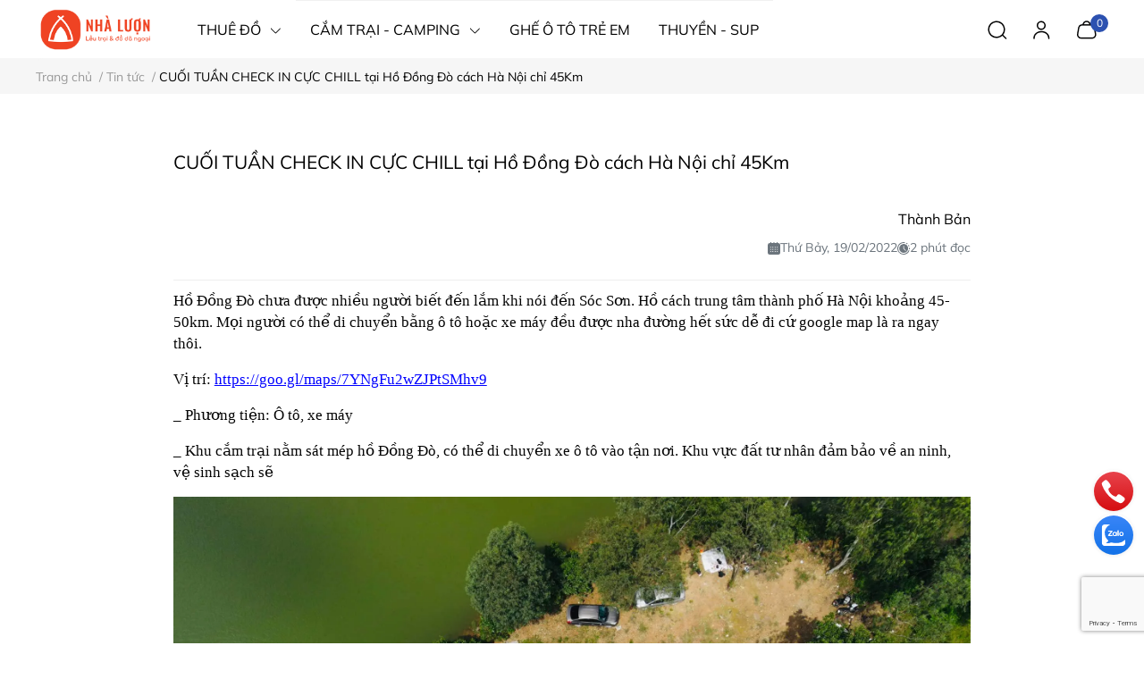

--- FILE ---
content_type: text/html; charset=utf-8
request_url: https://leutrai.com.vn/cuoi-tuan-check-in-cuc-chill-tai-ho-do-ng-do-cach-ha-noi-chi-45km
body_size: 41214
content:
<!DOCTYPE html>     
<html lang="vi">                                          
	<head>
		<meta name="theme-color" content="#080808" />
		<link rel="canonical" href="https://leutrai.com.vn/cuoi-tuan-check-in-cuc-chill-tai-ho-do-ng-do-cach-ha-noi-chi-45km"/>
		<meta http-equiv="Content-Type" content="text/html; charset=utf-8" />
		<meta name='revisit-after' content='2 days' />
				
				<meta name="robots" content="noodp,index,follow" />
		<meta name="viewport" content="width=device-width, initial-scale=1.0, maximum-scale=1.0"/>

		<meta name="description" content="CUỐI TUẦN CHECK IN CỰC CHILL  tại Hồ ĐỒNG ĐÒ cách Hà Nội chỉ 45Km">
		<title>CUỐI TUẦN CHECK IN CỰC CHILL  tại Hồ Đồng Đò cách Hà Nội chỉ 45Km		</title>
		<meta name="keywords" content="CUỐI TUẦN CHECK IN CỰC CHILL  tại Hồ Đồng Đò cách Hà Nội chỉ 45Km, Tin tức,  nhà LƯỢN, leutrai.com.vn"/>		
		

	<meta property="og:type" content="article">
	<meta property="og:title" content="CUỐI TUẦN CHECK IN CỰC CHILL  tại Hồ Đồng Đò c&#225;ch H&#224; Nội chỉ 45Km">
  	
	
		<meta property="og:image" content="https://bizweb.dktcdn.net/thumb/grande/100/209/162/articles/163528896-3964931193566764-1748578997087322238-n.jpg?v=1645253535113">
		<meta property="og:image:secure_url" content="https://bizweb.dktcdn.net/thumb/grande/100/209/162/articles/163528896-3964931193566764-1748578997087322238-n.jpg?v=1645253535113">
	

<meta property="og:description" content="CUỐI TUẦN CHECK IN CỰC CHILL  tại Hồ ĐỒNG ĐÒ cách Hà Nội chỉ 45Km">
<meta property="og:url" content="https://leutrai.com.vn/cuoi-tuan-check-in-cuc-chill-tai-ho-do-ng-do-cach-ha-noi-chi-45km">
<meta property="og:site_name" content="nhà LƯỢN">
		<link rel="icon" href="//bizweb.dktcdn.net/100/209/162/themes/946925/assets/favicon.png?1755941256903" type="image/x-icon" />
		<link  rel="dns-prefetch" href="https://fonts.googleapis.com">
<link  rel="dns-prefetch" href="https://fonts.gstatic.com" >
<link  rel="dns-prefetch" href="https://bizweb.dktcdn.net" >
<link rel="dns-prefetch" href="https://leutrai.com.vn">
<link rel="preload" as='style' type="text/css" href="//bizweb.dktcdn.net/100/209/162/themes/946925/assets/main.css?1755941256903" />

<link rel="preload" href="//bizweb.dktcdn.net/100/209/162/themes/946925/assets/mulish-regular.ttf?1755941256903" as="font" type="font/ttf" crossorigin="anonymous">

<link rel="preload" as='style'  type="text/css" href="//bizweb.dktcdn.net/100/209/162/themes/946925/assets/index.css?1755941256903">

<link rel="preload" as='style'  type="text/css" href="https://mixcdn.egany.com/themes/assets/bootstrap-4-3-min.css">
<link rel="preload" as='style'  type="text/css" href="//bizweb.dktcdn.net/100/209/162/themes/946925/assets/responsive.css?1755941256903">
<link rel="preload" as='style'  type="text/css" href="//bizweb.dktcdn.net/100/209/162/themes/946925/assets/product-infor-style.css?1755941256903">
<link rel="preload" as='style'  type="text/css" href="//bizweb.dktcdn.net/100/209/162/themes/946925/assets/product-style.css?1755941256903">

<link rel="preload" as='style'  type="text/css" href="//bizweb.dktcdn.net/100/209/162/themes/946925/assets/quickviews-popup-cart.css?1755941256903">



		<link rel="stylesheet" href="https://mixcdn.egany.com/themes/assets/bootstrap-4-3-min.css">
		<link href="//bizweb.dktcdn.net/100/209/162/themes/946925/assets/main.css?1755941256903" rel="stylesheet"/>
		<link rel="preload" as="script" href="https://mixcdn.egany.com/themes/assets/jquery.js"/>
		<script src="https://mixcdn.egany.com/themes/assets/jquery.js" type="text/javascript"></script>
				<link rel="preload" as="script" href="//bizweb.dktcdn.net/100/209/162/themes/946925/assets/slick-min.js?1755941256903" />
		<script src="//bizweb.dktcdn.net/100/209/162/themes/946925/assets/slick-min.js?1755941256903" type="text/javascript"></script>
								<link href="//bizweb.dktcdn.net/100/209/162/themes/946925/assets/blog-article-style.css?1755941256903" rel="stylesheet" type="text/css" media="all" />
		
		
		
		
		
		<link href="//bizweb.dktcdn.net/100/209/162/themes/946925/assets/product-infor-style.css?1755941256903" rel="stylesheet" type="text/css" media="all" />
		<link href="//bizweb.dktcdn.net/100/209/162/themes/946925/assets/responsive.css?1755941256903" rel="stylesheet" type="text/css" media="all" />

		<style>
			:root{
				--text-color: #000000;
				--body-background: #F8F8F8;
				--text-secondary-color: #666666;
				--primary-color: #080808;
				--secondary-color:#292929;
				--price-color: #ff0000;
				--subheader-background: #e5677d;
				--subheader-color: #f9f9f6;
				--header-category-bg: #a50a06;
				--header-category-color: #fff3f4;
				--label-background: #ffffff;
				--label-color: #f53149;
				--footer-bg:#006e7b;
				--footer-color:#ffffff;
				--show-loadmore: none!important;				--order-loadmore: -1!important;				--sale-pop-color: #d82e4d;
				--addtocart-bg: #006e7b;
				--addtocart-text-color: #ffffff;
				--cta-color: #006e7b;
				--section-coupon-bg: #ffffff;
				--coupon-title-color: #372720;
				--coupon-button-color: #3a6fb5;
				--col-menu: 4;
				--border-color: #f1f1f1;
				--link-color: #2F80ED;
				--coupon-code-background: #ffffff;
				--coupon-lite-border: #3a6fb5;
				--product-promotion-bg: #f33828;
				--policies-bg: #ffffff;
				--policies-color: #000000;
				--product-promotion-color: #ff0000;
				--reviewBg: #5d5dff;
    			--starColor: #f5cb23;
			}
			.modal-scrollbar-measure {
				display: none;
			}
			@font-face {
				font-family: 'Mulish';
				font-style: normal;
				font-weight: 400;
				font-display: swap;
				src: url(//bizweb.dktcdn.net/100/209/162/themes/946925/assets/mulish-regular.ttf?1755941256903) format('truetype');
			}
			
			
			/**
			@font-face {
				font-family: 'Mulish';
				font-style: normal;
				font-weight: 700;
				font-display: swap;
				src: url(//bizweb.dktcdn.net/100/209/162/themes/946925/assets/mulish-semibold.ttf?1755941256903) format('truetype');
			}
					@font-face {
				font-family: 'Mulish';
				font-style: normal;
				font-weight: 800;
				font-display: swap;
				src: url(//bizweb.dktcdn.net/100/209/162/themes/946925/assets/mulish-semibold.ttf?1755941256903) format('truetype');
			}
			**/
		</style>
			
		<style>
	.swatch-element {
		position: relative;
		/**margin: 8px 10px 0px 0px; **/
	}
	.swatch-element:not(.color){
			overflow: hidden

	}
	.swatch-element-list{
		display: flex;
		flex-wrap: wrap;
		gap: 10px 
	}
	.swatch-div{
		margin-bottom: 30px
	}
	.swatch-element.color {
		/**margin: 8px 15px 0px 0px;**/
	}
	

								.swatch-element.color .xanh-den {
		background-color:#2E314E;
	}
	.swatch-element.color .xanh-den.image-type {
		background: url(//bizweb.dktcdn.net/100/209/162/themes/946925/assets/color_1.png?1755941256903) no-repeat center center;
		background-size: cover;
	}
									.swatch-element.color .den {
		background-color:#111112;
	}
	.swatch-element.color .den.image-type {
		background: url(//bizweb.dktcdn.net/100/209/162/themes/946925/assets/color_2.png?1755941256903) no-repeat center center;
		background-size: cover;
	}
									.swatch-element.color .kem {
		background-color:#f8f6f1;
	}
	.swatch-element.color .kem.image-type {
		background: url(//bizweb.dktcdn.net/100/209/162/themes/946925/assets/color_3.png?1755941256903) no-repeat center center;
		background-size: cover;
	}
									.swatch-element.color .hong {
		background-color:#f5cac8;
	}
	.swatch-element.color .hong.image-type {
		background: url(//bizweb.dktcdn.net/100/209/162/themes/946925/assets/color_4.png?1755941256903) no-repeat center center;
		background-size: cover;
	}
									.swatch-element.color .nau-nhat {
		background-color:#A77862;
	}
	.swatch-element.color .nau-nhat.image-type {
		background: url(//bizweb.dktcdn.net/100/209/162/themes/946925/assets/color_5.png?1755941256903) no-repeat center center;
		background-size: cover;
	}
									.swatch-element.color .nau-dam {
		background-color:#4E2C29;
	}
	.swatch-element.color .nau-dam.image-type {
		background: url(//bizweb.dktcdn.net/100/209/162/themes/946925/assets/color_6.png?1755941256903) no-repeat center center;
		background-size: cover;
	}
									.swatch-element.color .xanh-la {
		background-color:#93C062;
	}
	.swatch-element.color .xanh-la.image-type {
		background: url(//bizweb.dktcdn.net/100/209/162/themes/946925/assets/color_7.png?1755941256903) no-repeat center center;
		background-size: cover;
	}
									.swatch-element.color .cam {
		background-color:#F8632E;
	}
	.swatch-element.color .cam.image-type {
		background: url(//bizweb.dktcdn.net/100/209/162/themes/946925/assets/color_8.png?1755941256903) no-repeat center center;
		background-size: cover;
	}
									.swatch-element.color .do {
		background-color:#ec042f;
	}
	.swatch-element.color .do.image-type {
		background: url(//bizweb.dktcdn.net/100/209/162/themes/946925/assets/color_9.png?1755941256903) no-repeat center center;
		background-size: cover;
	}
									.swatch-element.color .trang {
		background-color:#f1f0f1;
	}
	.swatch-element.color .trang.image-type {
		background: url(//bizweb.dktcdn.net/100/209/162/themes/946925/assets/color_10.png?1755941256903) no-repeat center center;
		background-size: cover;
	}
		
	.swatch-element.color + .tooltip {
		z-index: -1;
		white-space: nowrap;
	}
	.swatch-element.color:hover + .tooltip {
		opacity: 1;
		z-index: 100;
		top: -30px;
		min-width: 30px;
		background: #000;
		color: #fff;
		padding: 4px 6px;
		font-size: 10px;
		border-radius: 4px;
	}
	.swatch-element.color:hover + .tooltip:after {
		content: '';
		position: absolute;
		left: 16px;
		bottom: -3px;
		width: 0;
		height: 0;
		border-style: solid;
		border-width: 3px 2.5px 0 2.5px;
		border-color: #000 transparent transparent transparent;
	}
	.swatch-element.color:hover label{
		box-shadow: 0 0 0 1px #000, inset 0 0 0 4px #fff;
		transform: scale(1.1);
	}
	.swatch-element label {
		padding: 10px;
		font-size: 14px;
		border-radius: 6px;
		height: 30px !important;
		min-width: auto !important;
		white-space: nowrap;
		display: flex;
		align-items: center;
		justify-content: center;
		border: 1px solid #ccc;
		border-radius: 4px;
	}
	.swatch-element input {
		width: 100%;
		height: 100%;
		opacity: 0;
		position: absolute;
		z-index: 3;
		top: 0;
		left: 0;
		cursor: pointer;
		
	}
	.swatch .swatch-element:not(.color) input:checked + label {
	border-color: var(--primary-color) !important;
		color: var(--primary-color); 
		position: relative;
	}
	.swatch .swatch-element:not(.color) input:checked + label:after {
		content: '';
		background: url("[data-uri]");
		background-repeat: no-repeat;
		background-size: contain;
		position: absolute;
		top: 0px;
		right: 0;
		width: 6px;
		height: 6px;
	}
	.swatch .swatch-element:not(.color) input:checked + label:before {
		content: '';
		padding: 4px;
		font-size: 10px;
		line-height: 1;
		position: absolute;
		top: -15px;
		right: -13px;
		background: var(--primary-color);
		width: 26px;
		height: 24px;
		transform: rotate(45deg);
		    border-radius: 100%;
	}
	.swatch .color label {
		width: 33px;
		min-width: unset !important;
		height: 33px !important;
		line-height: 33px !important;
		border-radius: 6px !important;
		border: 1px solid #eee;
	}
	.swatch .color label:before {
		content: none;
	}
	.swatch {
		display: flex;
		align-items: center;
		flex-wrap: wrap;
		gap: 10px;
	}
	.swatch .header {
		font-weight: bold;
		color: #333;
		flex: 0 0 100%;
		display: flex;
		justify-content: space-between;
		align-items: center
	}
	.swatch .color label {
		position: relative;
		z-index: 2;
		border-radius: 100% !important;
		transition: box-shadow .25s ease, transform .25s ease;
		border: none
	}
	.swatch .color span {
		content: '';
		position: absolute;
		width: calc(100% + 1px);
		height: calc(100% + 1px);
		border-radius: 100%;
		background: #fff;
		top: 50%;
		left: 50%;
		z-index: 0;
		transform: translate(-50%, -50%);
		box-shadow: 0 0 0 1px rgba(0,0,0,.1);
	}
	.swatch .color input:checked + label {
		box-shadow: 0 0 0 1px #000, inset 0 0 0 4px #fff;
	}
	.swatch .color input:checked ~ span {
		opacity: 1;
		border: 1px solid #ccc;
	}
	.quick-view-product .swatch {
		padding: var(--block-spacing) 0;
	}
	.item_product_main .swatch-element.color {
		margin-right: 5px;
		margin-top: 5px;
	}
	.item_product_main .swatch .color label {
		width: 26px;
		height: 26px!important;
		line-height: 26px!important;
		padding: 0;
	}
	.swatch-color .swatch-element.color:hover + .tooltip{
    opacity: 1;
    z-index: 100;
    min-width: 30px;
    background: #000;
    color: #fff;
    padding: 4px 12px;
    border-radius: 4px;
    top: auto;
    bottom: calc(100% + 12px);
    left: calc(50% );
    transform: translateX(-50%);
    font-size: 12px;
	}
	.swatch-color .swatch-element.color:hover + .tooltip:after {
		border-style: solid;
		border-width: 3px 2.5px 0 2.5px;
		border-color: #000 transparent transparent transparent;
		background: #333333;
		content: "";
		height: 8px;
		position: absolute;
		transform: rotate(45deg);
		width: 8px;
		left: calc(50% - 4px);
		bottom: -4px;
	}
	span.swatch-value {
    font-weight: normal;
    font-size: 14px;
}
</style>				
				
						
					<script>
	var Bizweb = Bizweb || {};
	Bizweb.store = 'leu-trai-ha-noi.mysapo.net';
	Bizweb.id = 209162;
	Bizweb.theme = {"id":946925,"name":"EGA Sportswear","role":"main"};
	Bizweb.template = 'article';
	if(!Bizweb.fbEventId)  Bizweb.fbEventId = 'xxxxxxxx-xxxx-4xxx-yxxx-xxxxxxxxxxxx'.replace(/[xy]/g, function (c) {
	var r = Math.random() * 16 | 0, v = c == 'x' ? r : (r & 0x3 | 0x8);
				return v.toString(16);
			});		
</script>
<script>
	(function () {
		function asyncLoad() {
			var urls = ["https://google-shopping.sapoapps.vn/conversion-tracker/global-tag/2804.js?store=leu-trai-ha-noi.mysapo.net","https://google-shopping.sapoapps.vn/conversion-tracker/event-tag/2804.js?store=leu-trai-ha-noi.mysapo.net","//newproductreviews.sapoapps.vn/assets/js/productreviews.min.js?store=leu-trai-ha-noi.mysapo.net","//bwstatistics.sapoapps.vn/genscript/script.js?store=leu-trai-ha-noi.mysapo.net","https://productviewedhistory.sapoapps.vn/ProductViewed/ProductRecentScriptTags?store=leu-trai-ha-noi.mysapo.net","https://forms.sapoapps.vn/libs/js/surveyform.min.js?store=leu-trai-ha-noi.mysapo.net"];
			for (var i = 0; i < urls.length; i++) {
				var s = document.createElement('script');
				s.type = 'text/javascript';
				s.async = true;
				s.src = urls[i];
				var x = document.getElementsByTagName('script')[0];
				x.parentNode.insertBefore(s, x);
			}
		};
		window.attachEvent ? window.attachEvent('onload', asyncLoad) : window.addEventListener('load', asyncLoad, false);
	})();
</script>


<script>
	window.BizwebAnalytics = window.BizwebAnalytics || {};
	window.BizwebAnalytics.meta = window.BizwebAnalytics.meta || {};
	window.BizwebAnalytics.meta.currency = 'VND';
	window.BizwebAnalytics.tracking_url = '/s';

	var meta = {};
	
	meta.article = {"id": 2487586};
	
	
	for (var attr in meta) {
	window.BizwebAnalytics.meta[attr] = meta[attr];
	}
</script>

	
		<script src="/dist/js/stats.min.js?v=96f2ff2"></script>
	



<script>
  (function(i,s,o,g,r,a,m){i['GoogleAnalyticsObject']=r;i[r]=i[r]||function(){
  (i[r].q=i[r].q||[]).push(arguments)},i[r].l=1*new Date();a=s.createElement(o),
  m=s.getElementsByTagName(o)[0];a.async=1;a.src=g;m.parentNode.insertBefore(a,m)
  })(window,document,'script','https://www.google-analytics.com/analytics.js','ga');

  ga('create', 'UA-99129714-1', 'auto');
  ga('send', 'pageview');

</script>
<script>

	window.enabled_enhanced_ecommerce = false;

</script>




<!--Facebook Pixel Code-->
<script>
	!function(f, b, e, v, n, t, s){
	if (f.fbq) return; n = f.fbq = function(){
	n.callMethod?
	n.callMethod.apply(n, arguments):n.queue.push(arguments)}; if (!f._fbq) f._fbq = n;
	n.push = n; n.loaded = !0; n.version = '2.0'; n.queue =[]; t = b.createElement(e); t.async = !0;
	t.src = v; s = b.getElementsByTagName(e)[0]; s.parentNode.insertBefore(t, s)}
	(window,
	document,'script','https://connect.facebook.net/en_US/fbevents.js');
	fbq('init', '1201829296522402', {} , {'agent': 'plsapo'}); // Insert your pixel ID here.
	fbq('track', 'PageView',{},{ eventID: Bizweb.fbEventId });
	
</script>
<noscript>
	<img height='1' width='1' style='display:none' src='https://www.facebook.com/tr?id=1201829296522402&ev=PageView&noscript=1' />
</noscript>
<!--DO NOT MODIFY-->
<!--End Facebook Pixel Code-->



<script>
	var eventsListenerScript = document.createElement('script');
	eventsListenerScript.async = true;
	
	eventsListenerScript.src = "/dist/js/store_events_listener.min.js?v=1b795e9";
	
	document.getElementsByTagName('head')[0].appendChild(eventsListenerScript);
</script>





		
		
		
		
		
<script type="application/ld+json">
        {
        "@context": "http://schema.org",
        "@type": "BreadcrumbList",
        "itemListElement": 
        [
            {
                "@type": "ListItem",
                "position": 1,
                "item": 
                {
                  "@id": "https://leutrai.com.vn",
                  "name": "Trang chủ"
                }
            },
      
        
      
            {
                "@type": "ListItem",
                "position": 2,
                "item": 
                {
                  "@id": "https://leutrai.com.vn/tin-tuc-1",
                  "name": "Tin tức"
                }
            },
      {
                "@type": "ListItem",
                "position": 3,
                "item": 
                {
                  "@id": "https://leutrai.com.vn/cuoi-tuan-check-in-cuc-chill-tai-ho-do-ng-do-cach-ha-noi-chi-45km",
                  "name": "CUỐI TUẦN CHECK IN CỰC CHILL  tại Hồ Đồng Đò cách Hà Nội chỉ 45Km"
                }
            }
      
      
      
      
    
        ]
        }
</script>
		<!--
			Theme Information
			--------------------------------------
			Theme ID: EGA Sportswear
			Version: v1.0_20230703
			Company: EGANY
			changelog: //bizweb.dktcdn.net/100/209/162/themes/946925/assets/ega-changelog.js?1755941256903
			---------------------------------------
		-->
		<script>var ProductReviewsAppUtil=ProductReviewsAppUtil || {};ProductReviewsAppUtil.store={name: 'nhà LƯỢN'};</script>
				
		<script>
			window.themeScripts = [
				"//bizweb.dktcdn.net/100/209/162/themes/946925/assets/slick-min.js?1755941256903" ,
			
				
				
			
			]
			window.sectionScripts = [
					
				
				"//bizweb.dktcdn.net/100/209/162/themes/946925/assets/quickview.js?1755941256903",
				
			]
			window.themeCss = [
				"//bizweb.dktcdn.net/100/209/162/themes/946925/assets/font.css?1755941256903",
				"//bizweb.dktcdn.net/100/209/162/themes/946925/assets/quickviews-popup-cart.css?1755941256903",
		 		 
			]
		</script>
</head>
	<body id="template-article">
		<div class="opacity_menu"></div>
		<link rel="preload" as='style'  type="text/css" href="//bizweb.dktcdn.net/100/209/162/themes/946925/assets/header.css?1755941256903">
		<link rel="stylesheet" href="//bizweb.dktcdn.net/100/209/162/themes/946925/assets/header.css?1755941256903">

<header class="ega-header ega-pos--relative">
    <div class="header-wrap container">
		<div class="toggle-nav btn menu-bar mr-4 ml-0 p-0  d-lg-none d-flex text-white">
			<span class="bar"></span>
			<span class="bar"></span>
			<span class="bar"></span>
		</div>
		<div id="logo">
			
			<a href="/" class="logo-wrapper ">	
				<img class="img-fluid"
					 src="//bizweb.dktcdn.net/100/209/162/themes/946925/assets/logo.png?1755941256903" 
					 alt="logo nhà LƯỢN"
					 width="134"
					 height="45"
					 >
			</a>
			
        </div>
		<div class="navigation--horizontal d-lg-flex align-items-center d-none">
			<div class=" navigation-wrapper navigation-horizontal-wrapper ">
				<nav>
<ul  class="navigation navigation-horizontal list-group list-group-flush scroll">
		
	
	
			<li class="menu-item list-group-item">
		<a href="/thue-leu-cam-trai" class="menu-item__link" title="THUÊ ĐỒ">
					<span> 
			THUÊ ĐỒ</span>	 
			
			<i class='float-right' data-toggle-submenu>
				

<svg class="icon" >
	<use xlink:href="#icon-arrow" />
</svg>			</i>
			
			
			</a>			
			
						
					
					
					
					
					
					
					
							<div class="submenu scroll  default ">
			<div class='toggle-submenu d-lg-none d-xl-none'>
				<i class='mr-3'>
					

<svg class="icon" style="transform: rotate(180deg)"
>
	<use xlink:href="#icon-arrow" />
</svg>				</i>
				<span>THUÊ ĐỒ </span>
			</div>
			<ul class="submenu__list container">
			
			
			
			<li class="submenu__item submenu__item--main">
					<a class="link" href="/thue-leu-cam-trai" title="Bảng giá thuê đồ">Bảng giá thuê đồ</a>
				</li>
			
			
			
			
			<li class="submenu__item submenu__item--main">
					<a class="link" href="/cho-thue-ban-ghe-da-ngoai-tai-ha-noi" title="Thuê bàn ghế">Thuê bàn ghế</a>
				</li>
			
			
			
			
			<li class="submenu__item submenu__item--main">
					<a class="link" href="/cho-thue-tui-ngu-tai-ha-noi-bang-gia-2024" title="Thuê túi ngủ">Thuê túi ngủ</a>
				</li>
			
			
			
			
			<li class="submenu__item submenu__item--main">
					<a class="link" href="https://leutrai.com.vn/cho-thue-thuyen-sup-tai-ha-noi" title="Thuê thuyền sup hơi">Thuê thuyền sup hơi</a>
				</li>
			
			
			
			
			<li class="submenu__item submenu__item--main">
					<a class="link" href="https://leutrai.com.vn/cho-thue-quat-tich-dien-cong-suat-lon-tai-ha-noi-bang-gia-2024" title="Thuê quạt tích điện">Thuê quạt tích điện</a>
				</li>
			
			
			
			
			<li class="submenu__item submenu__item--main">
					<a class="link" href="https://leutrai.com.vn/cho-thue-be-boi-phao-tai-ha-noi" title="Thuê bể bơi di động">Thuê bể bơi di động</a>
				</li>
			
			
			
			
			<li class="submenu__item submenu__item--main">
					<a class="link" href="/thue-ghe-ngoi-o-to-cho-be-tai-ha-noi" title="Thuê Ghế Ngồi Ô Tô Cho Bé tại Hà Nội">Thuê Ghế Ngồi Ô Tô Cho Bé tại Hà Nội</a>
				</li>
			
			
			
			
			<li class="submenu__item submenu__item--main">
					<a class="link" href="/thue-do-leo-nui-tai-ha-noi" title="Thuê Đồ Leo Núi Tại Hà Nội">Thuê Đồ Leo Núi Tại Hà Nội</a>
				</li>
			
			
		</ul>
		</div>
			</li>
	
	
	
			<li class="menu-item list-group-item">
		<a href="/cam-trai-m1" class="menu-item__link" title="CẮM TRẠI - CAMPING">
					<span> 
			CẮM TRẠI - CAMPING</span>	 
			
			<i class='float-right' data-toggle-submenu>
				

<svg class="icon" >
	<use xlink:href="#icon-arrow" />
</svg>			</i>
			
			
			</a>			
			
						
			
										<div class="submenu scroll  mega-menu ">
			<div class='toggle-submenu d-lg-none d-xl-none'>
				<i class='mr-3'>
					

<svg class="icon" style="transform: rotate(180deg)"
>
	<use xlink:href="#icon-arrow" />
</svg>				</i>
				<span>CẮM TRẠI - CAMPING </span>
			</div>
			<ul class="submenu__list container">
			
			
			
			<li class="submenu__col">
				<span class="submenu__item submenu__item--main">
					<a class="link" href="/leu-cam-trai-leu-da-ngoai" title="LỀU - TĂNG - PHỤ KIỆN">LỀU - TĂNG - PHỤ KIỆN</a>
				</span>
				
				 <span class="submenu__item submenu__item">
					 <a class="link" href="/leu-tre-em-leu-cho-be" title="Lều trẻ em">Lều trẻ em</a>
				 </span>
				
				 <span class="submenu__item submenu__item">
					 <a class="link" href="/leu-1-2-3-nguoi" title="Lều 2 người">Lều 2 người</a>
				 </span>
				
				 <span class="submenu__item submenu__item">
					 <a class="link" href="/leu-cam-trai-4-nguoi" title="Lều 4-6 người">Lều 4-6 người</a>
				 </span>
				
				 <span class="submenu__item submenu__item">
					 <a class="link" href="/leu-6-nguoi" title="Lều từ 8 người">Lều từ 8 người</a>
				 </span>
				
				 <span class="submenu__item submenu__item">
					 <a class="link" href="/leu-tu-bung" title="Lều tự bung">Lều tự bung</a>
				 </span>
				
				 <span class="submenu__item submenu__item">
					 <a class="link" href="/leu-glamping" title="Lều glamping">Lều glamping</a>
				 </span>
				
				 <span class="submenu__item submenu__item">
					 <a class="link" href="/tang-che-nang" title="Tăng che - Phụ kiện">Tăng che - Phụ kiện</a>
				 </span>
				
			</li>
			
			
			
			
			<li class="submenu__col">
				<span class="submenu__item submenu__item--main">
					<a class="link" href="/ban-ghe-da-ngoai" title="BÀN - GHẾ DÃ NGOẠI">BÀN - GHẾ DÃ NGOẠI</a>
				</span>
				
				 <span class="submenu__item submenu__item">
					 <a class="link" href="/ban-da-ngoai" title="Bàn dã ngoại">Bàn dã ngoại</a>
				 </span>
				
				 <span class="submenu__item submenu__item">
					 <a class="link" href="/ghe-da-ngoai" title="Ghế dã ngoại">Ghế dã ngoại</a>
				 </span>
				
			</li>
			
			
			
			
			<li class="submenu__col">
				<span class="submenu__item submenu__item--main">
					<a class="link" href="/bep-dung-cu-nau-nuong-da-ngoai" title="NẤU NƯỚNG - ĂN UỐNG">NẤU NƯỚNG - ĂN UỐNG</a>
				</span>
				
				 <span class="submenu__item submenu__item">
					 <a class="link" href="/bep-nuong-than-bbq" title="Bếp nướng">Bếp nướng</a>
				 </span>
				
				 <span class="submenu__item submenu__item">
					 <a class="link" href="/bep-gas-da-ngoai" title="Bếp gas">Bếp gas</a>
				 </span>
				
				 <span class="submenu__item submenu__item">
					 <a class="link" href="/bo-noi-da-ngoai-gap-gon" title="Xoong - Nồi - Ấm - Chảo">Xoong - Nồi - Ấm - Chảo</a>
				 </span>
				
				 <span class="submenu__item submenu__item">
					 <a class="link" href="/coc-bat-dia-thia-dua" title="Phụ kiện nấu nướng">Phụ kiện nấu nướng</a>
				 </span>
				
			</li>
			
			
			
			
			<li class="submenu__col">
				<span class="submenu__item submenu__item--main">
					<a class="link" href="/tham-dem-tui-ngu-da-ngoai" title="NẰM - NGỦ - NGHỈ">NẰM - NGỦ - NGHỈ</a>
				</span>
				
				 <span class="submenu__item submenu__item">
					 <a class="link" href="/tui-ngu-m3" title="Túi ngủ">Túi ngủ</a>
				 </span>
				
				 <span class="submenu__item submenu__item">
					 <a class="link" href="/dem-hoi-m3" title="Đệm hơi">Đệm hơi</a>
				 </span>
				
				 <span class="submenu__item submenu__item">
					 <a class="link" href="/tham-tam-lot-m3" title="Thảm - Tấm lót">Thảm - Tấm lót</a>
				 </span>
				
				 <span class="submenu__item submenu__item">
					 <a class="link" href="/giuong-xep-vong-goi" title="Giường xếp - Võng - Gối">Giường xếp - Võng - Gối</a>
				 </span>
				
			</li>
			
			
			
			
			<li class="submenu__col">
				<span class="submenu__item submenu__item--main">
					<a class="link" href="/thung-da-giu-nhiet-xe-keo-thung-dung-do-da-ngoai" title="XE KÉO - THÙNG GIỮ NHIỆT - THÙNG ĐỰNG">XE KÉO - THÙNG GIỮ NHIỆT - THÙNG ĐỰNG</a>
				</span>
				
				 <span class="submenu__item submenu__item">
					 <a class="link" href="/xe-keo-gap-gon-m3" title="Xe kéo gập gọn">Xe kéo gập gọn</a>
				 </span>
				
				 <span class="submenu__item submenu__item">
					 <a class="link" href="/thung-giu-nhiet-tu-lanh-di-dong-m3" title="Thùng giữ nhiệt - Tủ lạnh di động">Thùng giữ nhiệt - Tủ lạnh di động</a>
				 </span>
				
				 <span class="submenu__item submenu__item">
					 <a class="link" href="/thung-dung-binh-nuoc-gia-ke-m3" title="Thùng đựng - Bình nước - Giá kệ">Thùng đựng - Bình nước - Giá kệ</a>
				 </span>
				
			</li>
			
			
			
			
			<li class="submenu__col">
				<span class="submenu__item submenu__item--main">
					<a class="link" href="/den-leu" title="ĐÈN - QUẠT - ĐỒ ĐIỆN">ĐÈN - QUẠT - ĐỒ ĐIỆN</a>
				</span>
				
				 <span class="submenu__item submenu__item">
					 <a class="link" href="/den-m3" title="Đèn">Đèn</a>
				 </span>
				
				 <span class="submenu__item submenu__item">
					 <a class="link" href="/quat-m3" title="Quạt">Quạt</a>
				 </span>
				
				 <span class="submenu__item submenu__item">
					 <a class="link" href="/do-dien-m3" title="Đồ điện">Đồ điện</a>
				 </span>
				
			</li>
			
			
		</ul>
		</div>
			</li>
	
	
	
			<li class="menu-item list-group-item">
		<a href="/phu-kien-o-to-m1" class="menu-item__link" title="GHẾ Ô TÔ TRẺ EM">
					<span> 
			GHẾ Ô TÔ TRẺ EM</span>	 
			</a>			
			
					</li>
	
	
	
			<li class="menu-item list-group-item">
		<a href="/thuyen-sup-m1" class="menu-item__link" title="THUYỀN - SUP">
					<span> 
			THUYỀN - SUP</span>	 
			</a>			
			
					</li>
	
	
	
			<li class="menu-item list-group-item">
		<a href="/do-outdoor-makita" class="menu-item__link" title="MAKITA OUTDOOR">
					<span> 
			MAKITA OUTDOOR</span>	 
			</a>			
			
					</li>
	
	
	
			<li class="menu-item list-group-item">
		<a href="/huong-dan-dung-leu-1" class="menu-item__link" title="HƯỚNG DẪN - KINH NGHIỆM">
					<span> 
			HƯỚNG DẪN - KINH NGHIỆM</span>	 
			</a>			
			
					</li>
	
</ul>
	</nav>
			</div>
			<div class=" navigation-arrows ">
				<i class="fas fa-chevron-left prev disabled"></i>
				<i class="fas fa-chevron-right next"></i>
			</div>
		</div>	
		
        <div class="header-right ega-d--flex">
            <div class="icon-action header-right__icons" style='--header-grid-template: repeat(3, 1fr);'>
                <span class="header-icon icon-action__search icon-action__search--desktop toggle_form_search">
					<img src="//bizweb.dktcdn.net/100/209/162/themes/946925/assets/icon-search.png?1755941256903" alt="icon-search"/>
                </span>
				<div id="icon-account" class="ega-color--inherit header-icon icon-account d-none d-lg-block">
					<img src="//bizweb.dktcdn.net/100/209/162/themes/946925/assets/icon-account.png?1755941256903" alt="icon-account"/>
					<div class="account-action">
													<a href="/account/login" title="Đăng nhập">Đăng nhập</a>
							<a href="/account/register" title="Đăng ký">Đăng ký</a>
											</div>
				</div>
				<div class="mini-cart text-xs-center">
					<a class="header-icon cart-count ega-color--inherit" href="/cart"  title="Giỏ hàng">
						<img src="//bizweb.dktcdn.net/100/209/162/themes/946925/assets/icon-bag.png?1755941256903" alt="icon-bag"/>
						<span class="count_item count_item_pr">0</span>
					</a>
					<div class="top-cart-content card ">
						<ul id="cart-sidebar" class="mini-products-list count_li list-unstyled">
							<li class="list-item">
								<ul></ul>
							</li>
							<li class="action">

							</li>
						</ul>
					</div>
				</div>
            </div>
        </div>
    </div>
</header>
<script type="text/x-custom-template" data-template="stickyHeader">
<header class="ega-header header header_sticky">
	<div class="container">	
		<div class="header-wrap">
			<div id="logo">


				
				<a href="/" class="logo-wrapper ">	
					<img class="img-fluid"
						 src="//bizweb.dktcdn.net/100/209/162/themes/946925/assets/logo.png?1755941256903" 
						 alt="logo nhà LƯỢN"
						 width="134"
						 height="45"
						 >
				</a>
				


			</div>

			<div class="ega-form-search">
				<form action="/search" method="get" class="input-group search-bar custom-input-group " role="search">
	<input type="text" name="query" value="" autocomplete="off" 
		   class="input-group-field auto-search form-control " required="" 
		   data-placeholder="Tìm theo tên sản phẩm...; Tìm theo thương hiệu...;">
	<input type="hidden" name="type" value="product">
	<span class="input-group-btn btn-action">
		<button type="submit"  aria-label="search" class="btn text-white icon-fallback-text h-100">
			<svg class="icon">
	<use xlink:href="#icon-search" />
</svg>		</button>
	</span>

</form>
				
								
				
								<div class="search-dropdow">
					<ul class="search__list pl-0 d-flex list-unstyled mb-0 flex-wrap">
												<li class="mr-2" >
							<a id="filter-search-leu-4-nguoi" href="/search?q=tags:(L%E1%BB%81u+4+ng%C6%B0%E1%BB%9Di)&type=product">Lều 4 người</a>
						</li>	
						<li class="mr-2" >
							<a id="filter-search-leu-tu-bung" href="/search?q=tags:(+L%E1%BB%81u+t%E1%BB%B1+bung)&type=product"> Lều tự bung</a>
						</li>	
						<li class="mr-2" >
							<a id="filter-search-thue-do-cam-trai" href="/search?q=tags:(+Thu%C3%AA+%C4%91%E1%BB%93+c%E1%BA%AFm+tr%E1%BA%A1i)&type=product"> Thuê đồ cắm trại</a>
						</li>	
					</ul>
				</div>
											</div>

			<div class="header-right ega-d--flex">
				<div class="icon-action header-right__icons" style='--header-grid-template: repeat(3, 1fr);'>
					<span class="header-icon icon-action__search icon-action__search--desktop toggle_form_search">
						<svg class="icon">
	<use xlink:href="#icon-search" />
</svg>					</span>
					<div id="icon-account" class="ega-color--inherit header-icon icon-account d-none d-md-block d-lg-block">
						<svg class="icon">
	<use xlink:href="#icon-user" />
</svg>						<div class="account-action">
														<a href="/account/login" title="Đăng nhập">Đăng nhập</a>
							<a href="/account/register" title="Đăng ký">Đăng ký</a>
													</div>
					</div>
					<div class="mini-cart text-xs-center">
						<a class="header-icon cart-count ega-color--inherit" href="/cart"  title="Giỏ hàng">
							<svg class="icon">
	<use xlink:href="#icon-cart" />
</svg>							<span class="count_item count_item_pr">0</span>
						</a>
						<div class="top-cart-content card ">
							<ul id="cart-sidebar" class="mini-products-list count_li list-unstyled">
								<li class="list-item">
									<ul></ul>
								</li>
								<li class="action">

								</li>
							</ul>
						</div>
					</div>
				</div>
			</div>
		</div>
		<div class="ega-header-layer"></div>
	</div>
</header>

</script>
		<section class="bread-crumb mb-3">
	<span class="crumb-border"></span>
	<div class="container ">
		<div class="row">
			<div class="col-12 a-left">
				<ul class="breadcrumb m-0 px-0 py-2">					
					<li class="home">
						<a  href="/" class='link' ><span >Trang chủ</span></a>						
						<span class="mr_lr">&nbsp;/&nbsp;</span>
					</li>
					
					<li >
						<a  href="/tin-tuc-1" class="link"><span >Tin tức</span></a>	
						<span class="mr_lr">&nbsp;/&nbsp;</span>
					</li>
					<li><strong><span >CUỐI TUẦN CHECK IN CỰC CHILL  tại Hồ Đồng Đò cách Hà Nội chỉ 45Km</span></strong></li>
					
				</ul>
			</div>
		</div>
	</div>
</section>
<section class="blogpage section">
	<div class="container article-wraper card py-2 border-0" itemscope itemtype="https://schema.org/Article">
		<meta itemprop="mainEntityOfPage" content="/cuoi-tuan-check-in-cuc-chill-tai-ho-do-ng-do-cach-ha-noi-chi-45km">
		<meta itemprop="description" content="">
		<meta itemprop="author" content="Thành Bản">
		<meta itemprop="headline" content="CUỐI TUẦN CHECK IN CỰC CHILL  tại Hồ Đồng Đò cách Hà Nội chỉ 45Km">
		<meta itemprop="image" content="https:https://bizweb.dktcdn.net/100/209/162/articles/163528896-3964931193566764-1748578997087322238-n.jpg?v=1645253535113">
		<meta itemprop="datePublished" content="19-02-2022">
		<meta itemprop="dateModified" content="19-02-2022">
		<div itemprop="publisher" itemscope itemtype="https://schema.org/Organization">
			<div itemprop="logo" itemscope itemtype="https://schema.org/ImageObject">
				<img loading="lazy" class="hidden" src="//bizweb.dktcdn.net/100/209/162/themes/946925/assets/logo.png?1755941256903" alt="nhà LƯỢN"/>
				<meta itemprop="url" content="https://bizweb.dktcdn.net/100/209/162/themes/946925/assets/logo.png?1755941256903">
				<meta itemprop="width" content="400">
				<meta itemprop="height" content="60">
			</div>
			<meta itemprop="name" content="nhà LƯỢN">
		</div>
		<div class="wrap_background_aside padding-top-0 margin-bottom-40 ">
			<div class="row">		
																				<section class="right-content col-lg-9 col-12 mx-auto">
					<article class="article-main">
						<div class="article-details">
														<h1 class="article-title title_page">CUỐI TUẦN CHECK IN CỰC CHILL  tại Hồ Đồng Đò cách Hà Nội chỉ 45Km</h1>
							<div class="media ">
								<div class="media-body text-right">
									<div class='mt-0 '>Thành Bản</div>
									<div class='art-info text-muted font-weight-light justify-content-end '>
										
											<span>
					<svg class="icon">
	<use xlink:href="#icon-calendar" />
</svg>															Thứ Bảy,
					19/02/2022	  
					</span>
					<span class="reading-time">
	<svg class="icon">
	<use xlink:href="#icon-clock" />
</svg>  
  
    2 phút đọc
  
</span> 
									</div>
										
								</div>
							</div>
														<div class="toc-wrapper">
								<div class="toc-title mb-2 open font-weight-bold">Nội dung bài viết 	

<svg class="icon" >
	<use xlink:href="#icon-arrow" />
</svg></div>
								<div class="js-toc">

									</div>
							</div>
							
							
							<div class="article-content js-toc-content">
								<div class="rte"  id="ega-uti-editable-content" data-platform='sapo' data-id="2487586" data-blog-id=506315>
																		
<p><span style="font-size:11pt"><span style="background:white"><span style="line-height:normal"><span style="font-family:Calibri,&quot;sans-serif&quot;"><span style="font-size:13.0pt"><span style="font-family:&quot;Times New Roman&quot;,&quot;serif&quot;"><span style="color:#050505">Hồ Đồng Đò chưa được nhiều người biết đến lắm khi nói đến Sóc Sơn. Hồ cách trung tâm thành phố Hà Nội khoảng 45-50km. Mọi người có thể di chuyển bằng ô tô hoặc xe máy đều được nha đường hết sức dễ đi cứ google map là ra ngay thôi.</span></span></span></span></span></span></span></p>
<p><span style="font-size:11pt"><span style="background:white"><span style="line-height:normal"><span style="font-family:Calibri,&quot;sans-serif&quot;"><span style="font-size:13.0pt"><span style="font-family:&quot;Times New Roman&quot;,&quot;serif&quot;"><span style="color:#050505">Vị trí: </span></span></span><a href="https://goo.gl/maps/7YNgFu2wZJPtSMhv9?fbclid=IwAR36VQPElMWaeob0LIomHGo6k-umcefZwUtoyxsXe_V2GoumGxPU-dlDPIs" style="color:blue; text-decoration:underline" target="_blank"><span style="border:none windowtext 1.0pt; font-size:13.0pt; padding:0in"><span style="background:white"><span style="font-family:&quot;Times New Roman&quot;,&quot;serif&quot;">https://goo.gl/maps/7YNgFu2wZJPtSMhv9</span></span></span></a></span></span></span></span></p>
<p><span style="font-size:11pt"><span style="background:white"><span style="line-height:normal"><span style="font-family:Calibri,&quot;sans-serif&quot;"><span style="font-size:13.0pt"><span style="font-family:&quot;Times New Roman&quot;,&quot;serif&quot;"><span style="color:#050505">_ Phương tiện: Ô tô, xe máy</span></span></span></span></span></span></span></p>
<p><span style="font-size:11pt"><span style="background:white"><span style="line-height:normal"><span style="font-family:Calibri,&quot;sans-serif&quot;"><span style="font-size:13.0pt"><span style="font-family:&quot;Times New Roman&quot;,&quot;serif&quot;"><span style="color:#050505">_ Khu cắm trại nằm sát mép hồ Đồng Đò, có thể di chuyển xe ô tô vào tận nơi. Khu vực đất tư nhân đảm bảo về an ninh, vệ sinh sạch sẽ</span></span></span></span></span></span></span></p>
<p><img data-thumb="original" original-height="1536" original-width="2048" src="//bizweb.dktcdn.net/100/209/162/files/271139246-325511766127736-7091033779652542691-n.jpg?v=1645253336007" />&nbsp;<span style="font-size:11pt"><span style="background:white"><span style="line-height:normal"><span style="font-family:Calibri,&quot;sans-serif&quot;"><span style="font-size:13.0pt"><span style="font-family:&quot;Times New Roman&quot;,&quot;serif&quot;"><span style="color:#050505">Hồ thì nằm sâu trong núi thích hợp cho mọi người cắm trại, dã ngoại vào dịp cuối tuần.</span></span></span><span style="font-size:13.0pt"><span style="background:white"><span style="font-family:&quot;Times New Roman&quot;,&quot;serif&quot;"><span style="color:#292929"> Đập hồ Đồng Đò gần như vẫn còn nguyên nét đẹp nguyên sơ. Cả hồ nước rộng mênh mông đầy phẳng lặng với hệ sinh thái xanh tốt vây quanh. Không chỉ là một nơi yên tĩnh mà còn rộng rãi với nhiều hoạt động dưới nước thú như </span></span></span></span><span style="font-size:13.0pt"><span style="font-family:&quot;Times New Roman&quot;,&quot;serif&quot;"><span style="color:#050505">dịch vụ ghe, chèo sup...</span></span></span></span></span></span></span></p>
<p><span style="font-size:11pt"><span style="background:white"><span style="line-height:normal"><span style="font-family:Calibri,&quot;sans-serif&quot;"><span style="font-size:13.0pt"><span style="font-family:&quot;Times New Roman&quot;,&quot;serif&quot;"><span style="color:#050505"><img data-thumb="original" original-height="1440" original-width="1080" src="//bizweb.dktcdn.net/100/209/162/files/271653935-325507656128147-3893707625567360441-n.jpg?v=1645253336743" /></span></span></span></span></span></span></span></p>
<p style="text-align: center;"><span style="font-size:11pt"><span style="background:white"><span style="line-height:normal"><span style="font-family:Calibri,&quot;sans-serif&quot;"><span style="font-size:13.0pt"><span style="background:white"><span style="font-family:&quot;Times New Roman&quot;,&quot;serif&quot;"><span style="color:#050505">(Hình ảnh bởi chị Tuyết Minh)</span></span></span></span> </span></span></span></span></p>
<p><span style="font-size:11pt"><span style="line-height:normal"><span style="font-family:Calibri,&quot;sans-serif&quot;"><span style="font-size:13.0pt"><span style="background:white"><span style="font-family:&quot;Times New Roman&quot;,&quot;serif&quot;"><span style="color:#292929">Đến hồ Đồng Đò, bạn không chỉ được ngắm nhìn cảnh sắc thiên nhiên vô cùng tươi đẹp mà còn được tham gia rất nhiều hoạt động thú vị như chèo thuyền, đạp xe quanh hồ, leo núi, cắm trại, cùng bạn bè nướng BBQ hay tận hưởng những giây phút thảnh cắm trại, dã ngoại dưới những tán cây thông nhìn ra bờ hồ.</span></span></span></span></span></span></span></p>
<p><span style="font-size:11pt"><span style="line-height:normal"><span style="font-family:Calibri,&quot;sans-serif&quot;"><span style="font-size:13.0pt"><span style="background:white"><span style="font-family:&quot;Times New Roman&quot;,&quot;serif&quot;"><span style="color:#292929"><img data-thumb="original" original-height="1536" original-width="2048" src="//bizweb.dktcdn.net/100/209/162/files/163528896-3964931193566764-1748578997087322238-n.jpg?v=1645253333700" /></span></span></span></span></span></span></span></p>
<p style="text-align: center;"><span style="font-size:11pt"><span style="line-height:normal"><span style="tab-stops:167.0pt"><span style="font-family:Calibri,&quot;sans-serif&quot;"><span style="font-size:13.0pt"><span style="background:white"><span style="font-family:&quot;Times New Roman&quot;,&quot;serif&quot;"><span style="color:#050505">(Hình ảnh bởi anh Hoàng Minh Phương)</span></span></span></span></span></span></span></span></p>
<p><span style="font-size:12pt"><span style="background:white"><span style="font-family:&quot;Times New Roman&quot;,&quot;serif&quot;"><span style="font-size:13.0pt"><span style="color:#313131">Vì vậy, không khí ở đây vô cùng trong lành, dễ chịu nếu muốn đi đến một nơi bình yên, để đem lại cảm giác thoải mái và thư giãn sau những ngày làm việc vất vả căng thẳng thì đây là một lựa chọn tuyệt vời.</span></span></span></span></span></p>
<p><span style="font-size:11pt"><span style="line-height:normal"><span style="tab-stops:167.0pt"><span style="font-family:Calibri,&quot;sans-serif&quot;"><span style="font-size:13.0pt"><span style="background:white"><span style="font-family:&quot;Times New Roman&quot;,&quot;serif&quot;"><span style="color:#313131">Đây là địa điểm để bạn có thể khám phá trong ngày hoặc lưu lại lâu hơn nếu muốn trải nghiệm thiên nhiên hoang dã và ngắm hoàng hôn, bình minh trên đỉnh núi.&nbsp;Do nơi đây còn vắng vẻ hoang sơ nên cảnh sắc vẫn vô cùng tự nhiên.</span></span></span></span></span></span></span></span></p>
<p>&nbsp;</p>
<p>&nbsp;</p>
<p>&nbsp;</p>
<p>&nbsp;</p>
																	</div>
							</div>
						</div>
						<div class="tag-share">
							<div class="row">
																								<div class="col-12 share_social mt-3">
									<div class="addthis_inline_share_toolbox share_add no-tag">
 
									</div>
								</div>
															</div>
						</div>
						<div class="section clearfix mt-3">
														<div class="w-100 clearfix">
								<form method="post" action="/posts/cuoi-tuan-check-in-cuc-chill-tai-ho-do-ng-do-cach-ha-noi-chi-45km/comments" id="article_comments" accept-charset="UTF-8"><input name="FormType" type="hidden" value="article_comments"/><input name="utf8" type="hidden" value="true"/><input type="hidden" id="Token-435a79ca5edf4330aadcd6b41646f025" name="Token" /><script src="https://www.google.com/recaptcha/api.js?render=6Ldtu4IUAAAAAMQzG1gCw3wFlx_GytlZyLrXcsuK"></script><script>grecaptcha.ready(function() {grecaptcha.execute("6Ldtu4IUAAAAAMQzG1gCw3wFlx_GytlZyLrXcsuK", {action: "article_comments"}).then(function(token) {document.getElementById("Token-435a79ca5edf4330aadcd6b41646f025").value = token});});</script>																								<div class="form-coment clear-fix">
									<div class="margin-top-0 margin-bottom-30 w-100">
										<h5 class="title-form-coment">Viết bình luận của bạn</h5>
									</div>
									<div class="row">
										<div class="col-xs-12 col-sm-6 col-md-6 col-lg-6">
											<fieldset class="form-group padding-0">
												<input placeholder="Họ tên" type="text" class="form-control " value="" id="full-name" name="Author" Required>
											</fieldset>
										</div>
										<div class="col-xs-12 col-sm-6 col-md-6 col-lg-6">
											<fieldset class="form-group padding-0">	
												<input placeholder="Email" pattern="[a-z0-9._%+-]+@[a-z0-9.-]+\.[a-z]{2,63}$" type="email" class="form-control " value="" name="Email" Required>
											</fieldset>
										</div>
										<fieldset class="form-group padding-right-15 padding-left-15 col-lg-12 col-md-12 col-sm-12 col-xs-12">	
											<textarea placeholder="Nội dung" class="form-control " id="comment" name="Body" rows="6" Required></textarea>
										</fieldset>
										<div class="col-12 text-center margin-bottom-fix margin-bottom-50-article clearfix padding-right-15 padding-left-15">
											<button type="submit" class="btn btn-main--primary button_45 m-auto">Gửi bình luận</button>
										</div>
									</div>
								</div> <!-- End form mail -->
								</form>								
							</div>
													</div>
					</article>
				</section>
				<div class="col-12">
					
																		<div class=" aside-item blog-aside-article">
					<div class="mb-3">
						<h2 class="heading-bar__title"><a class="link" href="/tin-tuc-1" title="Tin liên quan">Tin liên quan</a></h2>
					</div>
					<div class="aside-content-article aside-content margin-top-0">
						<div class="blog-image-list" >
							<div class="row">
																																																			<div class="col-lg-3 col-md-6 col-12">
								<div class="blogwp column">
	<a  class="image-blog card-img-top text-center position-relative 
			   d-flex align-items-center justify-content-center
			   rounded overflow-hidden"
	   href="/car-seat-rental-for-babies-kids-in-hanoi-2025-price-list" 
	   title="Car Seat Rental for Babies & Kids in Hanoi (2025 Price List)"
	   style=' --width: 433;
			  --height: 231;'
	   >
				<img loading="lazy" 
			 class="img-fluid m-auto mh-100 w-auto"
			 src="https://bizweb.dktcdn.net/100/209/162/articles/cho-thue-ghe-ngoi-oto-cho-be-04.jpg?v=1741888920420"
			 alt="Car Seat Rental for Babies & Kids in Hanoi (2025 Price List)">
			</a>
	<div class="content_blog clearfix card-body px-0 py-2">
		<h3 class=''>
			<a class='link' href="/car-seat-rental-for-babies-kids-in-hanoi-2025-price-list" title="Car Seat Rental for Babies & Kids in Hanoi (2025 Price List)">Car Seat Rental for Babies & Kids in Hanoi (2025 Price List)</a>
		</h3>
		<div class="media">
			<div class="media-body">
				<div class='art-info text-muted '>
					<span>
					<svg class="icon">
	<use xlink:href="#icon-calendar" />
</svg>															Thứ Sáu,
					14/03/2025	  
					</span>
					<span class="reading-time">
	<svg class="icon">
	<use xlink:href="#icon-clock" />
</svg>  
  
    5 phút đọc
  
</span>
				</div>  
			</div>
		</div>
		<p class="justify">
			<span class="art-summary">
					
				
Nhà Lượn – Car Seat Rental for Kids
🚗 Safety First! 🚗
We are a trusted provider of baby car seat rentals in Hanoi, committed to

✅ Using high-quality...
			</span>
						<a class="button_custome_35 link" href="/car-seat-rental-for-babies-kids-in-hanoi-2025-price-list" title="Đọc tiếp">Đọc tiếp</a>
					</p>
	</div>
</div>								</div>
																																																		<div class="col-lg-3 col-md-6 col-12">
								<div class="blogwp column">
	<a  class="image-blog card-img-top text-center position-relative 
			   d-flex align-items-center justify-content-center
			   rounded overflow-hidden"
	   href="/cho-thue-quat-tich-dien-cong-suat-lon-tai-ha-noi-bang-gia-2024" 
	   title="Cho thuê Quạt Tích Điện công suất lớn tại Hà Nội - Bảng giá 2024"
	   style=' --width: 433;
			  --height: 231;'
	   >
				<img loading="lazy" 
			 class="img-fluid m-auto mh-100 w-auto"
			 src="https://bizweb.dktcdn.net/100/209/162/articles/cho-thue-quat-tich-dien-tai-ha-noi-08.jpg?v=1717007786140"
			 alt="Cho thuê Quạt Tích Điện công suất lớn tại Hà Nội - Bảng giá 2024">
			</a>
	<div class="content_blog clearfix card-body px-0 py-2">
		<h3 class=''>
			<a class='link' href="/cho-thue-quat-tich-dien-cong-suat-lon-tai-ha-noi-bang-gia-2024" title="Cho thuê Quạt Tích Điện công suất lớn tại Hà Nội - Bảng giá 2024">Cho thuê Quạt Tích Điện công suất lớn tại Hà Nội - Bảng giá 2024</a>
		</h3>
		<div class="media">
			<div class="media-body">
				<div class='art-info text-muted '>
					<span>
					<svg class="icon">
	<use xlink:href="#icon-calendar" />
</svg>															Thứ Năm,
					30/05/2024	  
					</span>
					<span class="reading-time">
	<svg class="icon">
	<use xlink:href="#icon-clock" />
</svg>  
  
    4 phút đọc
  
</span>
				</div>  
			</div>
		</div>
		<p class="justify">
			<span class="art-summary">
					
				
THUÊ QUẠT TÍCH ĐIỆN - GIẢI PHÁP CHO NGÀY HÈ NÓNG BỨC

Ngày hè nóng nực và bạn cần quạt tích điện khi đi du lịch, dã...
			</span>
						<a class="button_custome_35 link" href="/cho-thue-quat-tich-dien-cong-suat-lon-tai-ha-noi-bang-gia-2024" title="Đọc tiếp">Đọc tiếp</a>
					</p>
	</div>
</div>								</div>
																																																		<div class="col-lg-3 col-md-6 col-12">
								<div class="blogwp column">
	<a  class="image-blog card-img-top text-center position-relative 
			   d-flex align-items-center justify-content-center
			   rounded overflow-hidden"
	   href="/ngay-he-y-nghia-voi-be-boi-phao-di-dong" 
	   title="Ngày hè ý nghĩa với bể bơi phao di động"
	   style=' --width: 433;
			  --height: 231;'
	   >
				<img loading="lazy" 
			 class="img-fluid m-auto mh-100 w-auto"
			 src="https://bizweb.dktcdn.net/100/209/162/articles/cho-thu-be-boi-di-dong-tai-ha-noi-18.jpg?v=1717002876973"
			 alt="Ngày hè ý nghĩa với bể bơi phao di động">
			</a>
	<div class="content_blog clearfix card-body px-0 py-2">
		<h3 class=''>
			<a class='link' href="/ngay-he-y-nghia-voi-be-boi-phao-di-dong" title="Ngày hè ý nghĩa với bể bơi phao di động">Ngày hè ý nghĩa với bể bơi phao di động</a>
		</h3>
		<div class="media">
			<div class="media-body">
				<div class='art-info text-muted '>
					<span>
					<svg class="icon">
	<use xlink:href="#icon-calendar" />
</svg>															Thứ Năm,
					30/05/2024	  
					</span>
					<span class="reading-time">
	<svg class="icon">
	<use xlink:href="#icon-clock" />
</svg>  
  
    3 phút đọc
  
</span>
				</div>  
			</div>
		</div>
		<p class="justify">
			<span class="art-summary">
					
				
Ngày Hội Nước đầy ý nghĩa với bể bơi phao di động
Mùa hè đến cùng với cái nắng oi ả và những ngày nghỉ dài. Đây...
			</span>
						<a class="button_custome_35 link" href="/ngay-he-y-nghia-voi-be-boi-phao-di-dong" title="Đọc tiếp">Đọc tiếp</a>
					</p>
	</div>
</div>								</div>
																																																		<div class="col-lg-3 col-md-6 col-12">
								<div class="blogwp column">
	<a  class="image-blog card-img-top text-center position-relative 
			   d-flex align-items-center justify-content-center
			   rounded overflow-hidden"
	   href="/cho-thue-be-boi-phao-tai-ha-noi" 
	   title="Cho thuê bể bơi phao tại Hà Nội - Bảng giá 2025"
	   style=' --width: 433;
			  --height: 231;'
	   >
				<img loading="lazy" 
			 class="img-fluid m-auto mh-100 w-auto"
			 src="https://bizweb.dktcdn.net/100/209/162/articles/cho-thu-be-boi-di-dong-tai-ha-noi-00.jpg?v=1715279766563"
			 alt="Cho thuê bể bơi phao tại Hà Nội - Bảng giá 2025">
			</a>
	<div class="content_blog clearfix card-body px-0 py-2">
		<h3 class=''>
			<a class='link' href="/cho-thue-be-boi-phao-tai-ha-noi" title="Cho thuê bể bơi phao tại Hà Nội - Bảng giá 2025">Cho thuê bể bơi phao tại Hà Nội - Bảng giá 2025</a>
		</h3>
		<div class="media">
			<div class="media-body">
				<div class='art-info text-muted '>
					<span>
					<svg class="icon">
	<use xlink:href="#icon-calendar" />
</svg>															Thứ Sáu,
					10/05/2024	  
					</span>
					<span class="reading-time">
	<svg class="icon">
	<use xlink:href="#icon-clock" />
</svg>  
  
    3 phút đọc
  
</span>
				</div>  
			</div>
		</div>
		<p class="justify">
			<span class="art-summary">
					
				
Cho Thuê Bể Bơi Phao Di Động - Bể Bơi Lắp Ghép Thông Minh - Giải Pháp Bơi Lội Linh Hoạt Cho Mùa Hè
&nbsp;
Bạn đang cần...
			</span>
						<a class="button_custome_35 link" href="/cho-thue-be-boi-phao-tai-ha-noi" title="Đọc tiếp">Đọc tiếp</a>
					</p>
	</div>
</div>								</div>
																												</div>
							
						</div>
					</div>
				</div>
								
				</div>
			</div>
		</div>
	</div>
</section>

<div id="fixed-toc" class="fixed-toc">
	<button class="btn toc-toggle-btn" >
			<i class="fa fa-list-ol" aria-hidden="true"></i>

	</button>
	<div class="fixed-toc-content">
		<div class="toc-title mb-2 open font-weight-bold">Nội dung bài viết 	
			<span class="toc-toggle-btn toc-toggle-btn ml-auto mb-2"><svg  class="icon" viewBox="0 0 12 12" fill="none" xmlns="http://www.w3.org/2000/svg">
<g clip-path="url(#clip0)">
<path d="M0.620965 12C0.462896 12 0.304826 11.9399 0.184729 11.8189C-0.0563681 11.5778 -0.0563681 11.1869 0.184729 10.9458L10.9497 0.180823C11.1908 -0.0602744 11.5817 -0.0602744 11.8228 0.180823C12.0639 0.421921 12.0639 0.8128 11.8228 1.05405L1.05795 11.8189C0.936954 11.9392 0.778884 12 0.620965 12Z" fill="#8C9196"/>
<path d="M11.3867 12C11.2287 12 11.0707 11.9399 10.9505 11.8189L0.184729 1.05405C-0.0563681 0.8128 -0.0563681 0.421921 0.184729 0.180823C0.425827 -0.0602744 0.816706 -0.0602744 1.05795 0.180823L11.8228 10.9458C12.0639 11.1869 12.0639 11.5778 11.8228 11.8189C11.7018 11.9392 11.5439 12 11.3867 12Z" fill="#8C9196"/>
</g>
<defs>
<clipPath id="clip0">
<rect width="12" height="12" fill="white"/>
</clipPath>
</defs>
</svg></span></div>
		
	</div>
</div>
<link rel="stylesheet" href="https://cdnjs.cloudflare.com/ajax/libs/tocbot/4.11.1/tocbot.css">
<script defer src="https://cdnjs.cloudflare.com/ajax/libs/tocbot/4.11.1/tocbot.min.js"></script>
<script>
	$(document).ready(()=>{
		const tocHeadings = "h1,h2,h3,h4" ;
		function toSlug(string){
			return string.toLowerCase().replace(/[^a-z0-9]+/g, '-').replace(/-$/, '').replace(/^-/, '');
		}
		$('.js-toc-content :header').each(function(){
			let heading = $(this)
			heading.attr('id', toSlug(heading.text()))
		})
		tocbot.init({
			// Where to render the table of contents.
			tocSelector: '.js-toc',
			// Where to grab the headings to build the table of contents.
			contentSelector: '.js-toc-content',
			// Which headings to grab inside of the contentSelector element.
			headingSelector: tocHeadings,
			// For headings inside relative or absolute positioned containers within content.
			hasInnerContainers: true,
			isCollapsedClass: 'is-collapsedd',
			collapsibleClass: 'is-collapsibled',
			collapseDepth : 8,
			headingsOffset: 100,
			scrollSmoothOffset: -100,
			scrollSmooth : true })
		
		$('.toc-title').click(function(){
			$(this).toggleClass('open')
			$('.js-toc').toggle()
		})
		$('.fixed-toc-content').append($('.js-toc').html())
				$('.toc-list-item').length ? 	$('.toc-title').addClass('active') : $('.fixed-toc').remove()

		$('.toc-toggle-btn').click(function(){
			$(this).parents('.fixed-toc').toggleClass('open')
		})
	let observer = new IntersectionObserver((entries, observer) => { 
      entries.forEach(entry => {

        if(entry.isIntersecting){
          $('.fixed-toc').removeClass('open').hide()
        }else{
		          $('.fixed-toc').show()

		}
      });
    }, {
      threshold: 0,
    });
    document.querySelectorAll('.toc-wrapper').forEach(div => { observer.observe(div) });
		
		
	})
</script>

		    









  


<footer>
	<div class="mid-footer">
		<div class="container">
			<div class="row">
				<div class="col-lg-3">
					<div class="footer-block footer-click">
						
						<a href="/" class="logo-wrapper mb-3 d-block ">	
							<img loading="lazy"
								 src="//bizweb.dktcdn.net/100/209/162/themes/946925/assets/logo-footer.png?1755941256903" 
								 alt="logo nhà LƯỢN"
								 width="" 
								 height="">
						</a>
						
						<div class="single-contact">
							<i class="fa fa-map-marker-alt"></i>
							<div class="content">Địa chỉ:
																<span>69 Tố Hữu, Hà Đông, Hà Nội</span>
								
							</div>
						</div>
						<div class="single-contact">
							<i class="fa fa-mobile-alt"></i>
							<div class="content">
								Số điện thoại: <a class="link" title="0967123429" href="tel:0967123429">0967123429</a>
							</div>
						</div>
						<div class="single-contact">
							<i class="fa fa-envelope"></i>
							<div class="content">
								Email: <a title="hotro@leutrai.com.vn" class="link" href="mailto:hotro@leutrai.com.vn">hotro@leutrai.com.vn</a>
							</div>
						</div>
						
						<div id="copyright" class="fot_copyright mt-3">
							<span class="wsp">
								© Bản quyền thuộc về 
								<a href="https://egany.com" rel="nofollow" target="_blank">EGANY</a> | Cung cấp bởi <a href="javascript:;">Sapo</a>
							</span>
						</div>
					
					</div>
				</div>
				<div class="col-lg-9">
					<div class="row">
						<div class="col-lg-4">
							<div class="footer-block footer-click">
								<h3 class="footer-title title-menu clicked">
									HỖ TRỢ KHÁCH HÀNG
									<i class="fa fa-angle-down d-md-none d-inline-block"></i>
								</h3>
								<ul class="list-menu toggle-mn" >
									
									<li class="li_menu">
										<a class="link"  href="/thue-leu-cam-trai" title="THUÊ ĐỒ">THUÊ ĐỒ</a>
									</li>
									
									<li class="li_menu">
										<a class="link"  href="/cam-trai-m1" title="CẮM TRẠI - CAMPING">CẮM TRẠI - CAMPING</a>
									</li>
									
									<li class="li_menu">
										<a class="link"  href="/phu-kien-o-to-m1" title="GHẾ Ô TÔ TRẺ EM">GHẾ Ô TÔ TRẺ EM</a>
									</li>
									
									<li class="li_menu">
										<a class="link"  href="/thuyen-sup-m1" title="THUYỀN - SUP">THUYỀN - SUP</a>
									</li>
									
									<li class="li_menu">
										<a class="link"  href="/do-outdoor-makita" title="MAKITA OUTDOOR">MAKITA OUTDOOR</a>
									</li>
									
									<li class="li_menu">
										<a class="link"  href="/huong-dan-dung-leu-1" title="HƯỚNG DẪN - KINH NGHIỆM">HƯỚNG DẪN - KINH NGHIỆM</a>
									</li>
									
								</ul>
							</div>
						</div>
						<div class="col-lg-4">
							<div class="footer-block footer-click">
								<h3 class="footer-title title-menu clicked">
									CHÍNH SÁCH
									<i class="fa fa-angle-down d-md-none d-inline-block"></i>
								</h3>
								<ul class="list-menu toggle-mn" >
									
									<li class="li_menu">
										<a class="link"  href="/chinh-sach" title="Chính sách thanh toán">Chính sách thanh toán</a>
									</li>
									
									<li class="li_menu">
										<a class="link"  href="/chinh-sach" title="Chính sách vận chuyển">Chính sách vận chuyển</a>
									</li>
									
									<li class="li_menu">
										<a class="link"  href="/chinh-sach" title="Chính sách đổi trả">Chính sách đổi trả</a>
									</li>
									
									<li class="li_menu">
										<a class="link"  href="/chinh-sach" title="Chính sách bảo hành">Chính sách bảo hành</a>
									</li>
									
								</ul>
							</div>
						</div>
						<div class="col-lg-4">
							<div class="footer-block footer-click">
								
								<h3 class="footer-title title-menu">ĐĂNG KÝ NHẬN TIN</h3>
								<p class="mailchimp-title">
									Bạn muốn nhận khuyến mãi đặc biệt? Đăng ký ngay.								</p>
								<div class="form_register ">
									<form id="mc-form" class="newsletter-form custom-input-group mb-3" data-toggle="validator">
										<input class="form-control input-group-field  " aria-label="Địa chỉ Email" type="email" placeholder="Nhập địa chỉ email"  name="EMAIL" required autocomplete="off" >
										<div class="input-group-btn btn-action">
											<button class="h-100 btn text-white button_subscribe subscribe" type="submit" aria-label="Đăng ký nhận tin" name="subscribe">Đăng ký</button>
										</div>
									</form>
									<div class="mailchimp-alerts ">
										<div class="mailchimp-submitting"></div><!-- mailchimp-submitting end -->
										<div class="mailchimp-success mb-2"></div><!-- mailchimp-success end -->
										<div class="mailchimp-error mb-2"></div><!-- mailchimp-error end -->
									</div>
								</div>
															
					
							<ul class="follow_option d-flex flex-wrap align-items-center list-unstyled mt-2">	
								
								<li>
									<a class="facebook link" href="https://www.facebook.com/leutrai.com.vn/"   target="_blank"
									   title="Theo dõi Facebook nhà LƯỢN">
										<img src="//bizweb.dktcdn.net/100/209/162/themes/946925/assets/facebook.png?1755941256903" loading="lazy" width="32" height="32" alt="facebook"/>	
									</a>
								</li>
								
								
								<li>
									<a class="zalo link" href="https://zalo.me/0967123429"   target="_blank" title="Theo dõi zalo nhà LƯỢN">
										<img src="//bizweb.dktcdn.net/100/209/162/themes/946925/assets/zalo.png?1755941256903" loading="lazy" width="32" height="32" alt="zalo"/>	
									</a>
								</li>
								
								
														<li>
							<a class="youtube link" href="https://www.youtube.com/@RUNHAUCAMTRAI"   target="_blank" title="Theo dõi youtube nhà LƯỢN">
								<img src="//bizweb.dktcdn.net/100/209/162/themes/946925/assets/youtube.png?1755941256903" loading="lazy" width="36" height="36" alt="youtube"/>	
							</a>
						</li>
						
												<li>
							<a class="tiktok link" href="https://www.tiktok.com/@runhaucamtrai"   target="_blank" title="Theo dõi tiktok nhà LƯỢN">
								<img src="//bizweb.dktcdn.net/100/209/162/themes/946925/assets/tiktok.png?1755941256903" loading="lazy" width="36" height="36" alt="tiktok"/>	
							</a>
						</li>
						
							</ul>
														</div>
								
						</div>	
					</div>
					<div class="row">
						
						<div class="col-lg-4">
														</div>
						<div class="col-lg-4">
							
								
								<div class="trustbadge-wrap mt-4">
																										<div class="product-trustbadge d-flex flex-wrap align-items-center">
	<a href="/collections/all" 
	   target="_blank"
	   title="Phương thức thanh toán">
		<img class=" img-fluid" loading="lazy"
			 src="//bizweb.dktcdn.net/100/209/162/themes/946925/assets/footer_trustbadge.png?1755941256903" 
			 alt="Phương thức thanh toán"
			 width="0"
			 height="0"
			 >
	</a>
</div>
																	</div>
														</div>
					
					</div>
				</div>
			</div>
		</div>
	</div>
</footer>





<script type="text/x-custom-template" data-template="navigation">

<nav>
<ul  class="navigation navigation-horizontal list-group list-group-flush scroll">
		
	
	
			<li class="menu-item list-group-item">
		<a href="/thue-leu-cam-trai" class="menu-item__link" title="THUÊ ĐỒ">
									<span>
			THUÊ ĐỒ</span>	 
			
			<i class='float-right' data-toggle-submenu>
				

<svg class="icon" >
	<use xlink:href="#icon-arrow" />
</svg>			</i>
			
			
			</a>			
			
						
					
					
					
					
					
					
					
							<div class="submenu scroll  default ">
			<div class='toggle-submenu d-lg-none d-xl-none'>
				<i class='mr-3'>
					

<svg class="icon" style="transform: rotate(180deg)"
>
	<use xlink:href="#icon-arrow" />
</svg>				</i>
				<span>THUÊ ĐỒ </span>
			</div>
			<ul class="submenu__list container">
			
			
			
			<li class="submenu__item ">
					<a class="link" href="/thue-leu-cam-trai" title="Bảng giá thuê đồ">Bảng giá thuê đồ</a>
				</li>
			
			
			
			
			<li class="submenu__item ">
					<a class="link" href="/cho-thue-ban-ghe-da-ngoai-tai-ha-noi" title="Thuê bàn ghế">Thuê bàn ghế</a>
				</li>
			
			
			
			
			<li class="submenu__item ">
					<a class="link" href="/cho-thue-tui-ngu-tai-ha-noi-bang-gia-2024" title="Thuê túi ngủ">Thuê túi ngủ</a>
				</li>
			
			
			
			
			<li class="submenu__item ">
					<a class="link" href="https://leutrai.com.vn/cho-thue-thuyen-sup-tai-ha-noi" title="Thuê thuyền sup hơi">Thuê thuyền sup hơi</a>
				</li>
			
			
			
			
			<li class="submenu__item ">
					<a class="link" href="https://leutrai.com.vn/cho-thue-quat-tich-dien-cong-suat-lon-tai-ha-noi-bang-gia-2024" title="Thuê quạt tích điện">Thuê quạt tích điện</a>
				</li>
			
			
			
			
			<li class="submenu__item ">
					<a class="link" href="https://leutrai.com.vn/cho-thue-be-boi-phao-tai-ha-noi" title="Thuê bể bơi di động">Thuê bể bơi di động</a>
				</li>
			
			
			
			
			<li class="submenu__item ">
					<a class="link" href="/thue-ghe-ngoi-o-to-cho-be-tai-ha-noi" title="Thuê Ghế Ngồi Ô Tô Cho Bé tại Hà Nội">Thuê Ghế Ngồi Ô Tô Cho Bé tại Hà Nội</a>
				</li>
			
			
			
			
			<li class="submenu__item ">
					<a class="link" href="/thue-do-leo-nui-tai-ha-noi" title="Thuê Đồ Leo Núi Tại Hà Nội">Thuê Đồ Leo Núi Tại Hà Nội</a>
				</li>
			
			
		</ul>
		</div>
			</li>
	
	
	
			<li class="menu-item list-group-item">
		<a href="/cam-trai-m1" class="menu-item__link" title="CẮM TRẠI - CAMPING">
									<span>
			CẮM TRẠI - CAMPING</span>	 
			
			<i class='float-right' data-toggle-submenu>
				

<svg class="icon" >
	<use xlink:href="#icon-arrow" />
</svg>			</i>
			
			
			</a>			
			
						
			
										<div class="submenu scroll  mega-menu ">
			<div class='toggle-submenu d-lg-none d-xl-none'>
				<i class='mr-3'>
					

<svg class="icon" style="transform: rotate(180deg)"
>
	<use xlink:href="#icon-arrow" />
</svg>				</i>
				<span>CẮM TRẠI - CAMPING </span>
			</div>
			<ul class="submenu__list container">
			
			
			
			<li class="submenu__col">
				<span class="submenu__item submenu__item--main">
					<a class="link" href="/leu-cam-trai-leu-da-ngoai" title="LỀU - TĂNG - PHỤ KIỆN">LỀU - TĂNG - PHỤ KIỆN</a>
				</span>
				
				 <span class="submenu__item submenu__item">
					 <a class="link" href="/leu-tre-em-leu-cho-be" title="Lều trẻ em">Lều trẻ em</a>
				 </span>
				
				 <span class="submenu__item submenu__item">
					 <a class="link" href="/leu-1-2-3-nguoi" title="Lều 2 người">Lều 2 người</a>
				 </span>
				
				 <span class="submenu__item submenu__item">
					 <a class="link" href="/leu-cam-trai-4-nguoi" title="Lều 4-6 người">Lều 4-6 người</a>
				 </span>
				
				 <span class="submenu__item submenu__item">
					 <a class="link" href="/leu-6-nguoi" title="Lều từ 8 người">Lều từ 8 người</a>
				 </span>
				
				 <span class="submenu__item submenu__item">
					 <a class="link" href="/leu-tu-bung" title="Lều tự bung">Lều tự bung</a>
				 </span>
				
				 <span class="submenu__item submenu__item">
					 <a class="link" href="/leu-glamping" title="Lều glamping">Lều glamping</a>
				 </span>
				
				 <span class="submenu__item submenu__item">
					 <a class="link" href="/tang-che-nang" title="Tăng che - Phụ kiện">Tăng che - Phụ kiện</a>
				 </span>
				
			</li>
			
			
			
			
			<li class="submenu__col">
				<span class="submenu__item submenu__item--main">
					<a class="link" href="/ban-ghe-da-ngoai" title="BÀN - GHẾ DÃ NGOẠI">BÀN - GHẾ DÃ NGOẠI</a>
				</span>
				
				 <span class="submenu__item submenu__item">
					 <a class="link" href="/ban-da-ngoai" title="Bàn dã ngoại">Bàn dã ngoại</a>
				 </span>
				
				 <span class="submenu__item submenu__item">
					 <a class="link" href="/ghe-da-ngoai" title="Ghế dã ngoại">Ghế dã ngoại</a>
				 </span>
				
			</li>
			
			
			
			
			<li class="submenu__col">
				<span class="submenu__item submenu__item--main">
					<a class="link" href="/bep-dung-cu-nau-nuong-da-ngoai" title="NẤU NƯỚNG - ĂN UỐNG">NẤU NƯỚNG - ĂN UỐNG</a>
				</span>
				
				 <span class="submenu__item submenu__item">
					 <a class="link" href="/bep-nuong-than-bbq" title="Bếp nướng">Bếp nướng</a>
				 </span>
				
				 <span class="submenu__item submenu__item">
					 <a class="link" href="/bep-gas-da-ngoai" title="Bếp gas">Bếp gas</a>
				 </span>
				
				 <span class="submenu__item submenu__item">
					 <a class="link" href="/bo-noi-da-ngoai-gap-gon" title="Xoong - Nồi - Ấm - Chảo">Xoong - Nồi - Ấm - Chảo</a>
				 </span>
				
				 <span class="submenu__item submenu__item">
					 <a class="link" href="/coc-bat-dia-thia-dua" title="Phụ kiện nấu nướng">Phụ kiện nấu nướng</a>
				 </span>
				
			</li>
			
			
			
			
			<li class="submenu__col">
				<span class="submenu__item submenu__item--main">
					<a class="link" href="/tham-dem-tui-ngu-da-ngoai" title="NẰM - NGỦ - NGHỈ">NẰM - NGỦ - NGHỈ</a>
				</span>
				
				 <span class="submenu__item submenu__item">
					 <a class="link" href="/tui-ngu-m3" title="Túi ngủ">Túi ngủ</a>
				 </span>
				
				 <span class="submenu__item submenu__item">
					 <a class="link" href="/dem-hoi-m3" title="Đệm hơi">Đệm hơi</a>
				 </span>
				
				 <span class="submenu__item submenu__item">
					 <a class="link" href="/tham-tam-lot-m3" title="Thảm - Tấm lót">Thảm - Tấm lót</a>
				 </span>
				
				 <span class="submenu__item submenu__item">
					 <a class="link" href="/giuong-xep-vong-goi" title="Giường xếp - Võng - Gối">Giường xếp - Võng - Gối</a>
				 </span>
				
			</li>
			
			
			
			
			<li class="submenu__col">
				<span class="submenu__item submenu__item--main">
					<a class="link" href="/thung-da-giu-nhiet-xe-keo-thung-dung-do-da-ngoai" title="XE KÉO - THÙNG GIỮ NHIỆT - THÙNG ĐỰNG">XE KÉO - THÙNG GIỮ NHIỆT - THÙNG ĐỰNG</a>
				</span>
				
				 <span class="submenu__item submenu__item">
					 <a class="link" href="/xe-keo-gap-gon-m3" title="Xe kéo gập gọn">Xe kéo gập gọn</a>
				 </span>
				
				 <span class="submenu__item submenu__item">
					 <a class="link" href="/thung-giu-nhiet-tu-lanh-di-dong-m3" title="Thùng giữ nhiệt - Tủ lạnh di động">Thùng giữ nhiệt - Tủ lạnh di động</a>
				 </span>
				
				 <span class="submenu__item submenu__item">
					 <a class="link" href="/thung-dung-binh-nuoc-gia-ke-m3" title="Thùng đựng - Bình nước - Giá kệ">Thùng đựng - Bình nước - Giá kệ</a>
				 </span>
				
			</li>
			
			
			
			
			<li class="submenu__col">
				<span class="submenu__item submenu__item--main">
					<a class="link" href="/den-leu" title="ĐÈN - QUẠT - ĐỒ ĐIỆN">ĐÈN - QUẠT - ĐỒ ĐIỆN</a>
				</span>
				
				 <span class="submenu__item submenu__item">
					 <a class="link" href="/den-m3" title="Đèn">Đèn</a>
				 </span>
				
				 <span class="submenu__item submenu__item">
					 <a class="link" href="/quat-m3" title="Quạt">Quạt</a>
				 </span>
				
				 <span class="submenu__item submenu__item">
					 <a class="link" href="/do-dien-m3" title="Đồ điện">Đồ điện</a>
				 </span>
				
			</li>
			
			
		</ul>
		</div>
			</li>
	
	
	
			<li class="menu-item list-group-item">
		<a href="/phu-kien-o-to-m1" class="menu-item__link" title="GHẾ Ô TÔ TRẺ EM">
									<span>
			GHẾ Ô TÔ TRẺ EM</span>	 
			</a>			
			
					</li>
	
	
	
			<li class="menu-item list-group-item">
		<a href="/thuyen-sup-m1" class="menu-item__link" title="THUYỀN - SUP">
									<span>
			THUYỀN - SUP</span>	 
			</a>			
			
					</li>
	
	
	
			<li class="menu-item list-group-item">
		<a href="/do-outdoor-makita" class="menu-item__link" title="MAKITA OUTDOOR">
									<span>
			MAKITA OUTDOOR</span>	 
			</a>			
			
					</li>
	
	
	
			<li class="menu-item list-group-item">
		<a href="/huong-dan-dung-leu-1" class="menu-item__link" title="HƯỚNG DẪN - KINH NGHIỆM">
									<span>
			HƯỚNG DẪN - KINH NGHIỆM</span>	 
			</a>			
			
					</li>
	
</ul>
	</nav>
 
</script>

<script type="text/x-custom-template" data-template="menuMobile">
<div id="mobile-menu" class="scroll">
	<div class='media d-flex user-menu'>

		<i class="fas fa-user-circle mr-3 align-self-center"></i>
		<div class="media-body d-md-flex flex-column ">
						<a rel="nofollow" href="/account/login" class="d-block" title="Tài khoản" >
				Tài khoản
			</a>
			<small>
				<a href="/account/login" title="Đăng nhập" class="font-weight: light">
					Đăng nhập
				</a> </small>
			
		</div>
	</div>

	<div class="mobile-menu-body scroll">
		<nav>
<ul  class="navigation navigation-horizontal list-group list-group-flush scroll">
		
	
	
			<li class="menu-item list-group-item">
		<a href="/thue-leu-cam-trai" class="menu-item__link" title="THUÊ ĐỒ">
									<span>
			THUÊ ĐỒ</span>	 
			
			<i class='float-right' data-toggle-submenu>
				

<svg class="icon" >
	<use xlink:href="#icon-arrow" />
</svg>			</i>
			
			
			</a>			
			
						
					
					
					
					
					
					
					
							<div class="submenu scroll  default ">
			<div class='toggle-submenu d-lg-none d-xl-none'>
				<i class='mr-3'>
					

<svg class="icon" style="transform: rotate(180deg)"
>
	<use xlink:href="#icon-arrow" />
</svg>				</i>
				<span>THUÊ ĐỒ </span>
			</div>
			<ul class="submenu__list container">
			
			
			
			<li class="submenu__item ">
					<a class="link" href="/thue-leu-cam-trai" title="Bảng giá thuê đồ">Bảng giá thuê đồ</a>
				</li>
			
			
			
			
			<li class="submenu__item ">
					<a class="link" href="/cho-thue-ban-ghe-da-ngoai-tai-ha-noi" title="Thuê bàn ghế">Thuê bàn ghế</a>
				</li>
			
			
			
			
			<li class="submenu__item ">
					<a class="link" href="/cho-thue-tui-ngu-tai-ha-noi-bang-gia-2024" title="Thuê túi ngủ">Thuê túi ngủ</a>
				</li>
			
			
			
			
			<li class="submenu__item ">
					<a class="link" href="https://leutrai.com.vn/cho-thue-thuyen-sup-tai-ha-noi" title="Thuê thuyền sup hơi">Thuê thuyền sup hơi</a>
				</li>
			
			
			
			
			<li class="submenu__item ">
					<a class="link" href="https://leutrai.com.vn/cho-thue-quat-tich-dien-cong-suat-lon-tai-ha-noi-bang-gia-2024" title="Thuê quạt tích điện">Thuê quạt tích điện</a>
				</li>
			
			
			
			
			<li class="submenu__item ">
					<a class="link" href="https://leutrai.com.vn/cho-thue-be-boi-phao-tai-ha-noi" title="Thuê bể bơi di động">Thuê bể bơi di động</a>
				</li>
			
			
			
			
			<li class="submenu__item ">
					<a class="link" href="/thue-ghe-ngoi-o-to-cho-be-tai-ha-noi" title="Thuê Ghế Ngồi Ô Tô Cho Bé tại Hà Nội">Thuê Ghế Ngồi Ô Tô Cho Bé tại Hà Nội</a>
				</li>
			
			
			
			
			<li class="submenu__item ">
					<a class="link" href="/thue-do-leo-nui-tai-ha-noi" title="Thuê Đồ Leo Núi Tại Hà Nội">Thuê Đồ Leo Núi Tại Hà Nội</a>
				</li>
			
			
		</ul>
		</div>
			</li>
	
	
	
			<li class="menu-item list-group-item">
		<a href="/cam-trai-m1" class="menu-item__link" title="CẮM TRẠI - CAMPING">
									<span>
			CẮM TRẠI - CAMPING</span>	 
			
			<i class='float-right' data-toggle-submenu>
				

<svg class="icon" >
	<use xlink:href="#icon-arrow" />
</svg>			</i>
			
			
			</a>			
			
						
			
										<div class="submenu scroll  mega-menu ">
			<div class='toggle-submenu d-lg-none d-xl-none'>
				<i class='mr-3'>
					

<svg class="icon" style="transform: rotate(180deg)"
>
	<use xlink:href="#icon-arrow" />
</svg>				</i>
				<span>CẮM TRẠI - CAMPING </span>
			</div>
			<ul class="submenu__list container">
			
			
			
			<li class="submenu__col">
				<span class="submenu__item submenu__item--main">
					<a class="link" href="/leu-cam-trai-leu-da-ngoai" title="LỀU - TĂNG - PHỤ KIỆN">LỀU - TĂNG - PHỤ KIỆN</a>
				</span>
				
				 <span class="submenu__item submenu__item">
					 <a class="link" href="/leu-tre-em-leu-cho-be" title="Lều trẻ em">Lều trẻ em</a>
				 </span>
				
				 <span class="submenu__item submenu__item">
					 <a class="link" href="/leu-1-2-3-nguoi" title="Lều 2 người">Lều 2 người</a>
				 </span>
				
				 <span class="submenu__item submenu__item">
					 <a class="link" href="/leu-cam-trai-4-nguoi" title="Lều 4-6 người">Lều 4-6 người</a>
				 </span>
				
				 <span class="submenu__item submenu__item">
					 <a class="link" href="/leu-6-nguoi" title="Lều từ 8 người">Lều từ 8 người</a>
				 </span>
				
				 <span class="submenu__item submenu__item">
					 <a class="link" href="/leu-tu-bung" title="Lều tự bung">Lều tự bung</a>
				 </span>
				
				 <span class="submenu__item submenu__item">
					 <a class="link" href="/leu-glamping" title="Lều glamping">Lều glamping</a>
				 </span>
				
				 <span class="submenu__item submenu__item">
					 <a class="link" href="/tang-che-nang" title="Tăng che - Phụ kiện">Tăng che - Phụ kiện</a>
				 </span>
				
			</li>
			
			
			
			
			<li class="submenu__col">
				<span class="submenu__item submenu__item--main">
					<a class="link" href="/ban-ghe-da-ngoai" title="BÀN - GHẾ DÃ NGOẠI">BÀN - GHẾ DÃ NGOẠI</a>
				</span>
				
				 <span class="submenu__item submenu__item">
					 <a class="link" href="/ban-da-ngoai" title="Bàn dã ngoại">Bàn dã ngoại</a>
				 </span>
				
				 <span class="submenu__item submenu__item">
					 <a class="link" href="/ghe-da-ngoai" title="Ghế dã ngoại">Ghế dã ngoại</a>
				 </span>
				
			</li>
			
			
			
			
			<li class="submenu__col">
				<span class="submenu__item submenu__item--main">
					<a class="link" href="/bep-dung-cu-nau-nuong-da-ngoai" title="NẤU NƯỚNG - ĂN UỐNG">NẤU NƯỚNG - ĂN UỐNG</a>
				</span>
				
				 <span class="submenu__item submenu__item">
					 <a class="link" href="/bep-nuong-than-bbq" title="Bếp nướng">Bếp nướng</a>
				 </span>
				
				 <span class="submenu__item submenu__item">
					 <a class="link" href="/bep-gas-da-ngoai" title="Bếp gas">Bếp gas</a>
				 </span>
				
				 <span class="submenu__item submenu__item">
					 <a class="link" href="/bo-noi-da-ngoai-gap-gon" title="Xoong - Nồi - Ấm - Chảo">Xoong - Nồi - Ấm - Chảo</a>
				 </span>
				
				 <span class="submenu__item submenu__item">
					 <a class="link" href="/coc-bat-dia-thia-dua" title="Phụ kiện nấu nướng">Phụ kiện nấu nướng</a>
				 </span>
				
			</li>
			
			
			
			
			<li class="submenu__col">
				<span class="submenu__item submenu__item--main">
					<a class="link" href="/tham-dem-tui-ngu-da-ngoai" title="NẰM - NGỦ - NGHỈ">NẰM - NGỦ - NGHỈ</a>
				</span>
				
				 <span class="submenu__item submenu__item">
					 <a class="link" href="/tui-ngu-m3" title="Túi ngủ">Túi ngủ</a>
				 </span>
				
				 <span class="submenu__item submenu__item">
					 <a class="link" href="/dem-hoi-m3" title="Đệm hơi">Đệm hơi</a>
				 </span>
				
				 <span class="submenu__item submenu__item">
					 <a class="link" href="/tham-tam-lot-m3" title="Thảm - Tấm lót">Thảm - Tấm lót</a>
				 </span>
				
				 <span class="submenu__item submenu__item">
					 <a class="link" href="/giuong-xep-vong-goi" title="Giường xếp - Võng - Gối">Giường xếp - Võng - Gối</a>
				 </span>
				
			</li>
			
			
			
			
			<li class="submenu__col">
				<span class="submenu__item submenu__item--main">
					<a class="link" href="/thung-da-giu-nhiet-xe-keo-thung-dung-do-da-ngoai" title="XE KÉO - THÙNG GIỮ NHIỆT - THÙNG ĐỰNG">XE KÉO - THÙNG GIỮ NHIỆT - THÙNG ĐỰNG</a>
				</span>
				
				 <span class="submenu__item submenu__item">
					 <a class="link" href="/xe-keo-gap-gon-m3" title="Xe kéo gập gọn">Xe kéo gập gọn</a>
				 </span>
				
				 <span class="submenu__item submenu__item">
					 <a class="link" href="/thung-giu-nhiet-tu-lanh-di-dong-m3" title="Thùng giữ nhiệt - Tủ lạnh di động">Thùng giữ nhiệt - Tủ lạnh di động</a>
				 </span>
				
				 <span class="submenu__item submenu__item">
					 <a class="link" href="/thung-dung-binh-nuoc-gia-ke-m3" title="Thùng đựng - Bình nước - Giá kệ">Thùng đựng - Bình nước - Giá kệ</a>
				 </span>
				
			</li>
			
			
			
			
			<li class="submenu__col">
				<span class="submenu__item submenu__item--main">
					<a class="link" href="/den-leu" title="ĐÈN - QUẠT - ĐỒ ĐIỆN">ĐÈN - QUẠT - ĐỒ ĐIỆN</a>
				</span>
				
				 <span class="submenu__item submenu__item">
					 <a class="link" href="/den-m3" title="Đèn">Đèn</a>
				 </span>
				
				 <span class="submenu__item submenu__item">
					 <a class="link" href="/quat-m3" title="Quạt">Quạt</a>
				 </span>
				
				 <span class="submenu__item submenu__item">
					 <a class="link" href="/do-dien-m3" title="Đồ điện">Đồ điện</a>
				 </span>
				
			</li>
			
			
		</ul>
		</div>
			</li>
	
	
	
			<li class="menu-item list-group-item">
		<a href="/phu-kien-o-to-m1" class="menu-item__link" title="GHẾ Ô TÔ TRẺ EM">
									<span>
			GHẾ Ô TÔ TRẺ EM</span>	 
			</a>			
			
					</li>
	
	
	
			<li class="menu-item list-group-item">
		<a href="/thuyen-sup-m1" class="menu-item__link" title="THUYỀN - SUP">
									<span>
			THUYỀN - SUP</span>	 
			</a>			
			
					</li>
	
	
	
			<li class="menu-item list-group-item">
		<a href="/do-outdoor-makita" class="menu-item__link" title="MAKITA OUTDOOR">
									<span>
			MAKITA OUTDOOR</span>	 
			</a>			
			
					</li>
	
	
	
			<li class="menu-item list-group-item">
		<a href="/huong-dan-dung-leu-1" class="menu-item__link" title="HƯỚNG DẪN - KINH NGHIỆM">
									<span>
			HƯỚNG DẪN - KINH NGHIỆM</span>	 
			</a>			
			
					</li>
	
</ul>
	</nav>

	</div>

	<div class="mobile-menu-footer border-top w-100 d-flex align-items-center text-center">
		<div class="hotline  w-50   p-2 ">
			<a  href="tel:0967123429" title="0967123429">
				Gọi điện <i class="fas fa-phone ml-3"></i>
			</a>
		</div>
				<div class="messenger border-left p-2 w-50 border-left">
						
						
			<a  href="https://m.me/952226341521409" title="https://m.me/952226341521409">
				Nhắn tin
				<i class="fab fa-facebook-messenger ml-3"></i>
			</a>
		</div>
		
	</div>
</div>
<div class='menu-overlay'>

</div>
</script>		<svg style="display:none">
  <defs>
<symbol class="icon " id="icon-cart" viewBox="0 0 16 19" fill="none" xmlns="http://www.w3.org/2000/svg"><path d="M15.594 16.39a.703.703 0 0 1-.703.704h-.704v.703a.703.703 0 0 1-1.406 0v-.703h-.703a.703.703 0 0 1 0-1.407h.703v-.703a.703.703 0 1 1 1.406 0v.704h.704c.388 0 .703.314.703.703Zm0-10.968v6.75a.703.703 0 0 1-1.406 0V6.125H12.78v2.11a.703.703 0 1 1-1.406 0v-2.11h-6.75v2.11a.703.703 0 1 1-1.406 0v-2.11H1.813v10.969h7.453a.703.703 0 1 1 0 1.406H1.109a.703.703 0 0 1-.703-.703V5.422c0-.388.315-.703.703-.703h2.143A4.788 4.788 0 0 1 8 .5a4.788 4.788 0 0 1 4.748 4.219h2.143c.388 0 .703.315.703.703Zm-4.266-.703A3.38 3.38 0 0 0 8 1.906 3.38 3.38 0 0 0 4.672 4.72h6.656Z" fill="currentColor"/></symbol>
	</defs>
</svg>
<svg style="display:none">
  <defs>
<symbol id="icon-minus" class="icon icon-minus" viewBox="0 0 16 2" fill="none" xmlns="http://www.w3.org/2000/svg">
<path d="M15.375 0H0.625C0.279813 0 0 0.279813 0 0.625C0 0.970187 0.279813 1.25 0.625 1.25H15.375C15.7202 1.25 16 0.970187 16 0.625C16 0.279813 15.7202 0 15.375 0Z" fill="#8C9196"/>
</symbol>
	</defs>
</svg>

<svg style="display:none">
  <defs>
<symbol id="icon-plus" class="icon icon-plus" viewBox="0 0 93.562 93.562" fill="none" xmlns="http://www.w3.org/2000/svg">
<path xmlns="http://www.w3.org/2000/svg" d="M87.952,41.17l-36.386,0.11V5.61c0-3.108-2.502-5.61-5.61-5.61c-3.107,0-5.61,2.502-5.61,5.61l0.11,35.561H5.61   c-3.108,0-5.61,2.502-5.61,5.61c0,3.107,2.502,5.609,5.61,5.609h34.791v35.562c0,3.106,2.502,5.61,5.61,5.61   c3.108,0,5.61-2.504,5.61-5.61V52.391h36.331c3.108,0,5.61-2.504,5.61-5.61C93.562,43.672,91.032,41.17,87.952,41.17z"  fill="currentColor"/>
	  </symbol>
	</defs>
</svg>

<svg style="display:none">
  <defs>
<symbol  class="icon icon-arrow" id="icon-arrow" xmlns="http://www.w3.org/2000/svg" viewBox="0 0 490.8 490.8" fill="none" aria-hidden="true" focusable="false" role="presentation">
	<path d="M135.685 3.128c-4.237-4.093-10.99-3.975-15.083.262-3.992 4.134-3.992 10.687 0 14.82l227.115 227.136-227.136 227.115c-4.237 4.093-4.354 10.845-.262 15.083 4.093 4.237 10.845 4.354 15.083.262.089-.086.176-.173.262-.262l234.667-234.667c4.164-4.165 4.164-10.917 0-15.083L135.685 3.128z" fill="currentColor"/>
	<path d="M128.133 490.68a10.667 10.667 0 01-7.552-18.219l227.136-227.115L120.581 18.232c-4.171-4.171-4.171-10.933 0-15.104 4.171-4.171 10.933-4.171 15.104 0l234.667 234.667c4.164 4.165 4.164 10.917 0 15.083L135.685 487.544a10.663 10.663 0 01-7.552 3.136z"/>
</symbol>
	</defs>
</svg>

<svg style="display:none">
  <defs>
<symbol id="icon-search" class="icon icon-search" xmlns="http://www.w3.org/2000/svg" viewBox="0 0 192.904 192.904">
  <path d="M190.707 180.101l-47.078-47.077c11.702-14.072 18.752-32.142 18.752-51.831C162.381 36.423 125.959 0 81.191 0 36.422 0 0 36.423 0 81.193c0 44.767 36.422 81.187 81.191 81.187 19.688 0 37.759-7.049 51.831-18.751l47.079 47.078a7.474 7.474 0 005.303 2.197 7.498 7.498 0 005.303-12.803zM15 81.193C15 44.694 44.693 15 81.191 15c36.497 0 66.189 29.694 66.189 66.193 0 36.496-29.692 66.187-66.189 66.187C44.693 147.38 15 117.689 15 81.193z"/>
</symbol>
	</defs>
</svg>

<svg style="display:none">
	<defs>
		<symbol id="icon-play" viewBox="0 0 18 18" fill="currentColor">
			<path d="M15.562 8.1L3.87.225c-.818-.562-1.87 0-1.87.9v15.75c0 .9 1.052 1.462 1.87.9L15.563 9.9c.584-.45.584-1.35 0-1.8z" fill="currentColor"></path>
		</symbol>
	</defs>
</svg>

<svg style="display:none">
	<defs>
		<symbol id="icon-user" fill="currentColor" stroke="currentColor" xmlns="http://www.w3.org/2000/svg" viewBox="0 0 448 512">
			<path d="M313.6 304c-28.7 0-42.5 16-89.6 16-47.1 0-60.8-16-89.6-16C60.2 304 0 364.2 0 438.4V464c0 26.5 21.5 48 48 48h352c26.5 0 48-21.5 48-48v-25.6c0-74.2-60.2-134.4-134.4-134.4zM400 464H48v-25.6c0-47.6 38.8-86.4 86.4-86.4 14.6 0 38.3 16 89.6 16 51.7 0 74.9-16 89.6-16 47.6 0 86.4 38.8 86.4 86.4V464zM224 288c79.5 0 144-64.5 144-144S303.5 0 224 0 80 64.5 80 144s64.5 144 144 144zm0-240c52.9 0 96 43.1 96 96s-43.1 96-96 96-96-43.1-96-96 43.1-96 96-96z"></path>
		</symbol>
	</defs>
</svg>

<svg style="display:none">
	<defs>
		<symbol id="icon-star" viewBox="0 0 26 28">
			<path d="M26 10.109c0 0.281-0.203 0.547-0.406 0.75l-5.672 5.531 1.344 7.812c0.016 0.109 0.016 0.203 0.016 0.313 0 0.406-0.187 0.781-0.641 0.781-0.219 0-0.438-0.078-0.625-0.187l-7.016-3.687-7.016 3.687c-0.203 0.109-0.406 0.187-0.625 0.187-0.453 0-0.656-0.375-0.656-0.781 0-0.109 0.016-0.203 0.031-0.313l1.344-7.812-5.688-5.531c-0.187-0.203-0.391-0.469-0.391-0.75 0-0.469 0.484-0.656 0.875-0.719l7.844-1.141 3.516-7.109c0.141-0.297 0.406-0.641 0.766-0.641s0.625 0.344 0.766 0.641l3.516 7.109 7.844 1.141c0.375 0.063 0.875 0.25 0.875 0.719z"></path>
		</symbol>
	</defs>
</svg>

<svg style="display:none">
	<defs>
		<symbol id="icon-star-half" viewBox="0 0 26 28">
			<path d="M18.531 14.953l4.016-3.906-6.594-0.969-0.469-0.938-2.484-5.031v15.047l0.922 0.484 4.969 2.625-0.938-5.547-0.187-1.031zM25.594 10.859l-5.672 5.531 1.344 7.812c0.109 0.688-0.141 1.094-0.625 1.094-0.172 0-0.391-0.063-0.625-0.187l-7.016-3.687-7.016 3.687c-0.234 0.125-0.453 0.187-0.625 0.187-0.484 0-0.734-0.406-0.625-1.094l1.344-7.812-5.688-5.531c-0.672-0.672-0.453-1.328 0.484-1.469l7.844-1.141 3.516-7.109c0.203-0.422 0.484-0.641 0.766-0.641v0c0.281 0 0.547 0.219 0.766 0.641l3.516 7.109 7.844 1.141c0.938 0.141 1.156 0.797 0.469 1.469z"></path>
		</symbol>
	</defs>
</svg>

<svg style="display:none">
	<defs>
		<symbol id="icon-instagram" viewBox="0 0 448 512">
			<path fill="currentColor" d="M224.1 141c-63.6 0-114.9 51.3-114.9 114.9s51.3 114.9 114.9 114.9S339 319.5 339 255.9 287.7 141 224.1 141zm0 189.6c-41.1 0-74.7-33.5-74.7-74.7s33.5-74.7 74.7-74.7 74.7 33.5 74.7 74.7-33.6 74.7-74.7 74.7zm146.4-194.3c0 14.9-12 26.8-26.8 26.8-14.9 0-26.8-12-26.8-26.8s12-26.8 26.8-26.8 26.8 12 26.8 26.8zm76.1 27.2c-1.7-35.9-9.9-67.7-36.2-93.9-26.2-26.2-58-34.4-93.9-36.2-37-2.1-147.9-2.1-184.9 0-35.8 1.7-67.6 9.9-93.9 36.1s-34.4 58-36.2 93.9c-2.1 37-2.1 147.9 0 184.9 1.7 35.9 9.9 67.7 36.2 93.9s58 34.4 93.9 36.2c37 2.1 147.9 2.1 184.9 0 35.9-1.7 67.7-9.9 93.9-36.2 26.2-26.2 34.4-58 36.2-93.9 2.1-37 2.1-147.8 0-184.8zM398.8 388c-7.8 19.6-22.9 34.7-42.6 42.6-29.5 11.7-99.5 9-132.1 9s-102.7 2.6-132.1-9c-19.6-7.8-34.7-22.9-42.6-42.6-11.7-29.5-9-99.5-9-132.1s-2.6-102.7 9-132.1c7.8-19.6 22.9-34.7 42.6-42.6 29.5-11.7 99.5-9 132.1-9s102.7-2.6 132.1 9c19.6 7.8 34.7 22.9 42.6 42.6 11.7 29.5 9 99.5 9 132.1s2.7 102.7-9 132.1z"></path>
		</symbol>
	</defs>
</svg>

<svg style="display:none">
	<defs>
		<symbol id="icon-share" xmlns="http://www.w3.org/2000/svg" width="14" height="16" fill="none" viewBox="0 0 14 16">
			<path fill="#000" d="M11 10c.8333 0 1.5417.2917 2.125.875.5833.5833.875 1.2917.875 2.125 0 .8333-.2917 1.5417-.875 2.125-.5833.5833-1.2917.875-2.125.875-.8333 0-1.54167-.2917-2.125-.875C8.29167 14.5417 8 13.8333 8 13c0-.3125.04167-.6146.125-.9062l-3.0625-1.9063C4.47917 10.7292 3.79167 11 3 11c-.83333 0-1.54167-.2917-2.125-.875C.291667 9.54167 0 8.83333 0 8c0-.83333.291667-1.54167.875-2.125C1.45833 5.29167 2.16667 5 3 5c.79167 0 1.47917.27083 2.0625.8125L8.125 3.90625C8.04167 3.61458 8 3.3125 8 3c0-.83333.29167-1.54167.875-2.125C9.45833.291667 10.1667 0 11 0c.8333 0 1.5417.291667 2.125.875C13.7083 1.45833 14 2.16667 14 3c0 .83333-.2917 1.54167-.875 2.125C12.5417 5.70833 11.8333 6 11 6c-.7917 0-1.47917-.27083-2.0625-.8125L5.875 7.09375c.1875.60417.1875 1.20833 0 1.8125l3.0625 1.90625C9.52083 10.2708 10.2083 10 11 10zm1.0625-8.0625C11.7708 1.64583 11.4167 1.5 11 1.5c-.4167 0-.7708.14583-1.0625.4375C9.64583 2.22917 9.5 2.58333 9.5 3s.14583.77083.4375 1.0625c.2917.29167.6458.4375 1.0625.4375.4167 0 .7708-.14583 1.0625-.4375.2917-.29167.4375-.64583.4375-1.0625s-.1458-.77083-.4375-1.0625zm-10.125 7.125C2.22917 9.35417 2.58333 9.5 3 9.5s.77083-.14583 1.0625-.4375S4.5 8.41667 4.5 8s-.14583-.77083-.4375-1.0625S3.41667 6.5 3 6.5s-.77083.14583-1.0625.4375S1.5 7.58333 1.5 8s.14583.77083.4375 1.0625zm8 5c.2917.2917.6458.4375 1.0625.4375.4167 0 .7708-.1458 1.0625-.4375.2917-.2917.4375-.6458.4375-1.0625 0-.4167-.1458-.7708-.4375-1.0625-.2917-.2917-.6458-.4375-1.0625-.4375-.4167 0-.7708.1458-1.0625.4375C9.64583 12.2292 9.5 12.5833 9.5 13c0 .4167.14583.7708.4375 1.0625z"></path>
		</symbol>
	</defs>
</svg>

<svg style="display:none">
	<defs>
		<symbol id="icon-compare" fill="currentColor" xmlns="http://www.w3.org/2000/svg" viewBox="0 0 384 512">
			<path fill="currentColor" d="M164 384h-44V48a16 16 0 0 0-16-16H88a16 16 0 0 0-16 16v336H28a12 12 0 0 0-8.73 20.24l68 72a12 12 0 0 0 17.44 0l68-72A12 12 0 0 0 164 384zm200.72-276.24l-68-72a12 12 0 0 0-17.44 0l-68 72A12 12 0 0 0 220 128h44v336a16 16 0 0 0 16 16h16a16 16 0 0 0 16-16V128h44a12 12 0 0 0 8.72-20.24z" class=""></path>
		</symbol>
	</defs>
</svg>
<svg style="display:none">
	<defs>
		<symbol xmlns="http://www.w3.org/2000/svg" id="icon-calendar" viewBox="0 0 25.881 25.88">
  <path id="Exclusão_32" data-name="Exclusão 32" d="M6150.835-12351.079h-17.79a4.047,4.047,0,0,1-4.043-4.042v-15.771a4.048,4.048,0,0,1,4.044-4.043h1.264v-1.012a1.014,1.014,0,0,1,1.011-1.012,1.014,1.014,0,0,1,1.012,1.011v1.013h4.547v-1.012a1.013,1.013,0,0,1,1.011-1.012,1.014,1.014,0,0,1,1.012,1.011v1.013h4.6v-1.012a1.012,1.012,0,0,1,1.011-1.011,1.013,1.013,0,0,1,1.012,1.011v1.012h1.315a4.048,4.048,0,0,1,4.044,4.042v15.773A4.05,4.05,0,0,1,6150.835-12351.079Zm-2.107-7.4a.974.974,0,0,0-.973.975.973.973,0,0,0,.973.969.971.971,0,0,0,.969-.97.972.972,0,0,0-.275-.707.969.969,0,0,0-.7-.293Zm-4.379,0a.973.973,0,0,0-.97.974.968.968,0,0,0,.283.687.97.97,0,0,0,.687.285.973.973,0,0,0,.973-.973.971.971,0,0,0-.276-.707.972.972,0,0,0-.7-.293Zm-4.76,0a.974.974,0,0,0-.973.975.973.973,0,0,0,.973.97.973.973,0,0,0,.97-.972.973.973,0,0,0-.274-.705.967.967,0,0,0-.7-.294Zm-4.38,0a.975.975,0,0,0-.973.975.973.973,0,0,0,.973.97.973.973,0,0,0,.974-.971.971.971,0,0,0-.275-.705.967.967,0,0,0-.7-.295Zm13.52-4.374a.972.972,0,0,0-.974.968.974.974,0,0,0,.973.974.972.972,0,0,0,.97-.973.962.962,0,0,0-.263-.727.971.971,0,0,0-.711-.3Zm-4.379,0a.97.97,0,0,0-.97.967.972.972,0,0,0,.97.976.976.976,0,0,0,.972-.975.969.969,0,0,0-.265-.726.971.971,0,0,0-.711-.3Zm-4.76,0a.972.972,0,0,0-.973.968.975.975,0,0,0,.973.974.973.973,0,0,0,.97-.974.969.969,0,0,0-.263-.725.969.969,0,0,0-.708-.306Zm-4.38,0a.972.972,0,0,0-.973.968.975.975,0,0,0,.973.974.971.971,0,0,0,.973-.973.969.969,0,0,0-.263-.726.97.97,0,0,0-.708-.306Zm13.519-4.381a.974.974,0,0,0-.973.973.974.974,0,0,0,.973.975.973.973,0,0,0,.969-.975.971.971,0,0,0-.28-.7.977.977,0,0,0-.695-.289Zm-4.379,0a.972.972,0,0,0-.969.973.971.971,0,0,0,.969.974.972.972,0,0,0,.973-.974.971.971,0,0,0-.281-.7.976.976,0,0,0-.7-.288Zm-4.76,0a.974.974,0,0,0-.973.973.975.975,0,0,0,.973.975.974.974,0,0,0,.971-.975.972.972,0,0,0-.279-.7.972.972,0,0,0-.693-.29Zm-4.379,0a.973.973,0,0,0-.973.973.974.974,0,0,0,.973.975.974.974,0,0,0,.973-.975.971.971,0,0,0-.28-.7.974.974,0,0,0-.693-.29Z" transform="translate(-6129.002 12376.958)" fill="currentColor"/>
</symbol>

	</defs>
</svg>
<svg style="display:none">
	<defs>
<symbol xmlns="http://www.w3.org/2000/svg" id="icon-clock" viewBox="0 0 28.145 28.163">
  <path id="União_49" data-name="União 49" d="M.4,10.781C1.864,4.681,6.792.6,13.385.021a13.276,13.276,0,0,1,3.692.308,15.16,15.16,0,0,1-.346,1.885,6.058,6.058,0,0,1-.682-.091,11.8,11.8,0,0,0-8.537,1.8,12.137,12.137,0,0,0,2.17,21.469,12.674,12.674,0,0,0,8.151.22,12.314,12.314,0,0,0,7.538-7.061c.1-.247.2-.4.24-.393s.453.165.909.347l.834.33-.11.287c-.063.158-.17.421-.236.595a14.559,14.559,0,0,1-4.145,5.371c-.165.132-.311.252-.327.271A15.556,15.556,0,0,1,18.8,27.353a14.471,14.471,0,0,1-4.74.81A14.076,14.076,0,0,1,.4,10.781ZM7.339,21.3a10.008,10.008,0,0,1,5.523-17c7.88-1.28,13.973,7.071,10.462,14.338a9.93,9.93,0,0,1-9.006,5.538A9.771,9.771,0,0,1,7.339,21.3ZM14.046,8.479c-.507.236-.5.158-.5,3.431v2.909l.685.748c1.019,1.114,3.893,3.928,4.066,3.979a.841.841,0,0,0,.992-1c-.04-.1-.973-1.093-2.079-2.2l-2-2.015-.024-2.677c-.02-2.9-.02-2.881-.4-3.126a.711.711,0,0,0-.4-.135.8.8,0,0,0-.34.086Zm12.037,7.6a2.655,2.655,0,0,1,.039-.543c.036-.287.063-.964.063-1.5,0-.747.02-.989.075-.992s.417-.039.838-.078.823-.084.89-.087c.24-.017.2,3.349-.039,3.5h-.018a18.522,18.522,0,0,1-1.848-.3Zm-.575-6.049c0-.013-.066-.165-.133-.346a13.968,13.968,0,0,0-.929-1.9c-.186-.311-.256-.481-.217-.521s.39-.278.787-.55.736-.494.74-.5a16.158,16.158,0,0,1,1.479,2.831l.123.333-.158.064c-.338.131-1.646.582-1.691.582ZM21.856,4.787a14.121,14.121,0,0,0-1.72-1.2l-.547-.323.351-.656c.189-.362.39-.744.444-.851.123-.235.079-.245.646.082,1.385.8,2.437,1.626,2.287,1.811-.248.315-1.161,1.331-1.193,1.331a1.381,1.381,0,0,1-.268-.194Z" transform="translate(-0.006 0)" fill="currentColor"/>
</symbol>
	</defs>
</svg>		 <div id="popup-cart" class="popcart">
	<div id="popup-cart-desktop" class="clearfix">
		<div class="title-popup-cart">
		</div>          
		<div class="wrap_popup">
			<div class="title-quantity-popup" >
				<span class="cart_status" onclick="window.location.href='/cart';">
					Giỏ hàng của bạn có <span class="cart-popup-count"></span> sản phẩm
				</span>
			</div>
			<div class="content-popup-cart">
				<!-- <div class="thead-popup">
					<div style="width: 53%;" class="text-left">Sản phẩm</div>
					<div style="width: 15%;" class="text-center">Đơn giá</div>
					<div style="width: 15%;" class="text-center">Số lượng</div>
					<div style="width: 17%;" class="text-center">Thành tiền</div>
				</div> -->
				<div class="tbody-popup scrollbar-dynamic">
				</div>
				<div class="tfoot-popup">
					<div class="tfoot-popup-1 clearfix">
						<div class="popup-ship">
						</div>
						<span class="total-p popup-total">Tổng tiền thanh toán: <span class="total-price"></span></span>
					</div>
					<div class="tfoot-popup-2 clearfix">
						<a class="button btn-continue close-pop" title="Tiếp tục mua hàng" href="javascript:;" onclick="$('#popup-cart').modal('hide');"><span><span>Tiếp tục mua hàng</span></span></a>
						<a class="button checkout_ btn-proceed-checkout" title="Thực hiện thanh toán" href="/checkout"><span>Thực hiện thanh toán</span></a>
					</div>
				</div>
			</div>
			<a title="Close" class="close-modal quickview-close close-pop" href="javascript:;" onclick="$('#popup-cart').modal('hide');"><i class="fa fa-close"></i></a>
		</div>
	</div>

</div>
	
			<!-- Add to cart -->
		<div id="popupCartModal" class="modal fade" role="dialog">
		</div>

		
<link rel="stylesheet" href="//bizweb.dktcdn.net/100/209/162/themes/946925/assets/sales-pop.css?1755941256903" media="print" onload="this.media='all'">

<noscript><link href="//bizweb.dktcdn.net/100/209/162/themes/946925/assets/sales-pop.css?1755941256903" rel="stylesheet" type="text/css" media="all" /></noscript>	
<div id="ega-sale-pop" class="sales-pop hidden">
	<div class="sale-pop-wrap">

	</div>
	<div class="sale-pop-close">
		<i class="fa fa-times"></i>
	</div>	

</div>
<script>
	var salePopArr = [];
	let timePerPop = 15000;
	let timeDelay = 15000;
	let salesPopDesc = `Khách hàng [name] tại [address] vừa mua sản phẩm cách đây [time]`;
	let count = 0;
	let fakerScript ="https://mixcdn.egany.com/themes/assets/faker.js"
	let customerGender = undefined;
		
		salePopArr = [			]	

		function showSalePop() {		
			if(!faker) return
			$('#ega-sale-pop.salepop-show').removeClass('salepop-show').addClass('salespop-close');
			let pdRanIndex = Math.floor(Math.random() * salePopArr.length),
				salePopProduct = salePopArr[pdRanIndex],
				randomMin = `${Math.floor(Math.random() * 59) + 1} phút`;
			const name= `${faker.name.lastName(customerGender)} ${faker.name.firstName(customerGender)}`
			const phone = `${faker.phone.phoneNumber().replace(' ')}`
			const address = faker.random.arrayElement(faker.locales.vi.address.city_root)
			const desc = salesPopDesc
			.replace(`[name]`, name)
			.replace(`[phone]`, `xxx${phone.substr(phone.length - 8)}`)
			.replace(`[time]`, randomMin)
			.replace('[address]', address)
			const salesPopContent = `	
			<div class="sale-pop-img">
			<img src="${salePopProduct.img_url}" class="img-fluid" loading="lazy" alt="${salePopProduct.title}" width="80" height="80"/>
				</div>
			<div class="sale-pop-body">
			<div class="sale-pop-name">
			<a href="${salePopProduct.pd_url}">${salePopProduct.pd_title}</a>
				</div>
			<span class="sale-pop-desc">${desc}</span>
				</div>
`
			$('.sale-pop-wrap').html(salesPopContent)
			setTimeout(()=>{
				$('#ega-sale-pop').addClass('salepop-show').removeClass('salespop-close');
				setTimeout(()=>{
					$('#ega-sale-pop.salepop-show').removeClass('salepop-show').addClass('salespop-close');
					setTimeout(()=>{
						showSalePop()
					},timeDelay)
				},10000)
			},3000)


		}


	function initSalesPop() {
		if(!salePopArr.length) return;
		setTimeout(()=>{
		$.getScript(fakerScript).then(()=>{
		if(faker){
				showSalePop()
			}
		})
		
		},timeDelay)
		



	}

	$(document).ready(() => {
		$('#ega-sale-pop').removeClass('hidden');
			initSalesPop()
			$(".sale-pop-close").click(function () {
				$("#ega-sale-pop").removeClass('salepop-show').removeClass('salespop-close');
			})
			$(".sale-pop-cta").click(function (e) {
				e.preventDefault();
				$(".sale-pop-regis").show();
			})
			$(".regis-close").click(function () {
				$(".sale-pop-regis").hide();
			})
	})


</script>


		<link rel="stylesheet" href="//bizweb.dktcdn.net/100/209/162/themes/946925/assets/addthis-sharing.css?1755941256903" media="print" onload="this.media='all'">

<noscript><link href="//bizweb.dktcdn.net/100/209/162/themes/946925/assets/addthis-sharing.css?1755941256903" rel="stylesheet" type="text/css" media="all" /></noscript>	
<div class="addThis_listSharing ">
	
<a href="#" id="back-to-top" class="backtop back-to-top d-flex align-items-center justify-content-center"  title="Lên đầu trang">
	

<svg class="icon" style="transform: rotate(-90deg)"
>
	<use xlink:href="#icon-arrow" />
</svg>
</a>


	<ul class="addThis_listing list-unstyled  d-none d-sm-block">
		
		<li class="addThis_item">
			<a class="addThis_item--icon" href="tel:0967123429" rel="nofollow" >
				<img class="img-fluid" src="//bizweb.dktcdn.net/100/209/162/themes/946925/assets/addthis-phone.svg?1755941256903" alt="Gọi cho chúng tôi" loading="lazy" width="44" height="44" />
				<span class="tooltip-text">Gọi cho chúng tôi</span>
			</a>
		</li>
		<li class="addThis_item">
			<a class="addThis_item--icon" href="https://zalo.me/0967123429" target="_blank"  rel="nofollow">
				<img class="img-fluid" src="//bizweb.dktcdn.net/100/209/162/themes/946925/assets/addthis-zalo.svg?1755941256903" alt="Gọi cho chúng tôi" loading="lazy" width="44" height="44" />
				<span class="tooltip-text">Chat với chúng tôi qua Zalo</span>
			</a>
		</li>

	</ul>
</div>
<!-- Messenger Plugin chat Code -->

<div id="fb-root"></div>

<!-- Your Plugin chat code -->
<div id="fb-customer-chat" class="fb-customerchat">
</div>

<script>

	$(document).ready(() => {
		const page_id = "952226341521409"
		if(page_id && window.outerWidth  > 600){
		$(window).one(' mousemove touchstart scroll', () => {
			var chatbox = document.getElementById('fb-customer-chat');
			if(chatbox){
			chatbox.setAttribute("page_id", page_id);
								 chatbox.setAttribute("attribution", "biz_inbox");
			}
			window.fbAsyncInit = function() {
				FB.init({
					xfbml            : true,
					version          : 'v12.0'
				});
			};

			(function(d, s, id) {
				var js, fjs = d.getElementsByTagName(s)[0];
				if (d.getElementById(id)) return;
				js = d.createElement(s); js.id = id;
				js.src = 'https://connect.facebook.net/vi_VN/sdk/xfbml.customerchat.js';
				fjs.parentNode.insertBefore(js, fjs);
			}(document, 'script', 'facebook-jssdk'));
		})
		}
	})

</script>

		
				<script type="text/x-custom-template" data-template="ItemDropCart">
	<li class="item productid-${id_item}">
		<div class="border_list"><div class="image_drop">
			<a class="product-image pos-relative embed-responsive embed-responsive-1by1" href="${url}" title="${title}">
				<img loading="lazy" alt="${title}" src="${image_url}"width="'+ '100' +'"\>
			</a>
			</div>
			<div class="detail-item">
				<div class="product-details">
					<span href="javascript:;" data-id="${id_item}" title="Xóa" class="remove-item-cart fa fa-times"></span>
					<p class="product-name"> <a class="link" href="${url}" title="${title}">${title}</a></p></div>
					<span class="variant-title">${variant_title}</span>
				<div class="product-details-bottom"><span class="price">${price}</span>
					<span class="quanlity">x ${quanty}</span>
					<div class="quantity-select qty_drop_cart d-none">
						<input class="variantID" type="hidden" name="variantId" value="${id_item}">
						<button onClick="var result = document.getElementById('qty${id_item}'); var qty${id_item} = result.value; if( !isNaN( qty${id_item} ) &amp;&amp; qty${id_item} &gt; 1 ) result.value--;return false;" class="btn btn_reduced reduced items-count btn-minus" ${buttonQty} type="button">–</button>
						<input type="text" maxlength="3" min="1" readonly class="form-control input-text number-sidebar qty${id_item}" id="qty${id_item}" name="Lines" id="updates_${id_item}" size="4" value="${quanty}">
						<button onClick="var result = document.getElementById('qty${id_item}'); var qty${id_item} = result.value; if( !isNaN( qty${id_item} )) result.value++;return false;" class=" btn btn_increase increase items-count btn-plus" type="button">+</button>
					</div>
				</div>
			</div>
		</div>
	  </li>
	</script>

	<script type="text/x-custom-template" data-template="HeaderCartPc">
	  <div class="cart page_cart hidden-xs hidden-sm row">
		<form action="/cart" method="post" novalidate class="formcartpage col-lg-12 col-md-12 margin-bottom-0">
			<div class="bg-scroll">
				<div class="cart-thead">
					<div style="width: 18%" class="a-center">Ảnh sản phẩm</div>
					<div style="width: 32%" class="a-center">Tên sản phẩm</div>
					<div style="width: 17%" class="a-center">Đơn giá</div>
					<div style="width: 14%" class="a-center">Số lượng</div>
					<div style="width: 14%" class="a-center">Thầnh tiền</div>
					<div style="width: 5%" class="a-center">Xóa</div>
				</div>
				<div class="cart-tbody">
				</div>
			</div>
		</form>
	  </div>
	</script>
	<script type="text/x-custom-template" data-template="pageCartCheckout">
	  <div class="col-lg-7 col-md-7">
		<a href="/" class="form-cart-continue">Tiếp tục mua hàng</a>
	  </div>
	  <div class="col-lg-5 col-md-5">
		<div class="section bg_cart shopping-cart-table-total">
			<div class="table-total">
				<table class="table">
					<tr>
						<td coldspan="20" class="total-text">Tổng tiền thanh toán: </td>
						<td class="txt-right totals_price price_end a-right">${price_total}</td>
					</tr>
				</table>
			</div>
		</div>
		<div class="section continued">
			<a href="/checkout" class="btn-checkout-cart button_checkfor_buy">Tiến hành thanh toán</a>
		</div>
	  </div>
	</script>
	
	<script type="text/x-custom-template" data-template="pageCartItem">
	  <div class="item-cart productid-${id_item}">
		<div style="width: 18%" class="image">
			<a class="product-image a-left" title="${title}" href="${url}">
				<img loading="lazy" width="75" height="auto" alt="${title}" src="${image_url}">
			</a>
		</div>
		<div style="width: 32%" class="a-center">
			<h3 class="product-name"> <a class="text2line link" href="${url}" title="${title}">
			${title}</a> </h3>
			<span class="variant-title">${variant_title}</span>
			<a class="remove-itemx remove-item-cart" title="Xóa" href="javascript:;" data-id="${id_item}">
				<span><i class="fa fa-times"></i></span>
			</a>
		</div>
		<div style="width: 17%" class="a-center">
			<span class="cart-prices">
				<span class="prices">${price}</span> 
			</span>
		</div>
		<div style="width: 14%" class="a-center">
			<div class="input_qty_pr">
				<input class="variantID" type="hidden" name="variantId" value="${id_item}">
				<button onClick="var result = document.getElementById('qtyItem${id_item}'); var qtyItem${id_item} = result.value; if( !isNaN( qtyItem${id_item} ) &amp;&amp; qtyItem${id_item} &gt; 1 ) result.value--;return false;" ${buttonQty} class="reduced_pop items-count btn-minus" type="button">-</button>
				<input type="text" maxlength="3" readonly min="0" class="check_number_here input-text number-sidebar input_pop input_pop qtyItem${id_item}" id="qtyItem${id_item}" name="Lines" id="updates_${id_item}" size="4" value="${quanty}">
				<button onClick="var result = document.getElementById('qtyItem${id_item}'); var qtyItem${id_item} = result.value; if( !isNaN( qtyItem${id_item} )) result.value++;return false;" class="increase_pop items-count btn-plus" type="button">+</button>
			</div>
		</div>
		<div style="width: 14%" class="a-center">
			<span class="cart-price">
				<span class="price">${price_quanty}</span> 
			</span>
		</div>
		<div style="width: 5%" class="a-center">
			<a class="remove-itemx remove-item-cart" title="Xóa" href="javascript:;" data-id="${id_item}">
				<span><i class="fa fa-trash-alt"></i></span>
			</a>
		</div>
	  </div>
	</script>
	
	<script type="text/x-custom-template" data-template="ItemCartMobile">
	  <div class="item-product item productid-${id_item} ">
		<div class="text-center">
			<a class="remove-itemx remove-item-cart " title="Xóa" href="javascript:;" data-id="${id_item}">
				<svg  class="icon" viewBox="0 0 12 12" fill="none" xmlns="http://www.w3.org/2000/svg">
<g clip-path="url(#clip0)">
<path d="M0.620965 12C0.462896 12 0.304826 11.9399 0.184729 11.8189C-0.0563681 11.5778 -0.0563681 11.1869 0.184729 10.9458L10.9497 0.180823C11.1908 -0.0602744 11.5817 -0.0602744 11.8228 0.180823C12.0639 0.421921 12.0639 0.8128 11.8228 1.05405L1.05795 11.8189C0.936954 11.9392 0.778884 12 0.620965 12Z" fill="#8C9196"/>
<path d="M11.3867 12C11.2287 12 11.0707 11.9399 10.9505 11.8189L0.184729 1.05405C-0.0563681 0.8128 -0.0563681 0.421921 0.184729 0.180823C0.425827 -0.0602744 0.816706 -0.0602744 1.05795 0.180823L11.8228 10.9458C12.0639 11.1869 12.0639 11.5778 11.8228 11.8189C11.7018 11.9392 11.5439 12 11.3867 12Z" fill="#8C9196"/>
</g>
<defs>
<clipPath id="clip0">
<rect width="12" height="12" fill="white"/>
</clipPath>
</defs>
</svg>
			</a>
		</div>
		<div class="item-product-cart-mobile">
			<a href="${url}">	
				<a class="product-images1  pos-relative embed-responsive embed-responsive-1by1" href=""  title="${title}">
					<img loading="lazy" class="img-fluid" src="${image_url}" alt="${title}">
				</a>
			</a>
		</div>
		<div class="product-cart-infor">
		<div class="title-product-cart-mobile">
			<h3 class="product-name"> <a class="text2line link" href="${url}" title="${title}">
			${title}</a>  </h3>
			<span class="variant-title">${variant_title}</span>
		</div>
		
		<div class="cart-price">
			<span class="product-price price">${price_quanty}</span>
		</div>
		<div class="select-item-qty-mobile">
			<div class="txt_center">
				<input class="variantID" type="hidden" name="variantId" value="${id_item}">
				<button onClick="var result = document.getElementById('qtyMobile${id_item}'); var qtyMobile${id_item} = result.value; if( !isNaN( qtyMobile${id_item} ) &amp;&amp; qtyMobile${id_item} &gt; 1 ) result.value--;return false;" class="reduced items-count btn-minus btn" type="button"><svg class="icon">
	<use xlink:href="#icon-minus" />
</svg></button>
				<input type="text" maxlength="3" min="1" class="form-control input-text number-sidebar qtyMobile${id_item}" id="qtyMobile${id_item}" name="Lines" id="updates_${id_item}" size="4" value="${quanty}">
				<button onClick="var result = document.getElementById('qtyMobile${id_item}'); var qtyMobile${id_item} = result.value; if( !isNaN( qtyMobile${id_item} )) result.value++;return false;" class="increase items-count btn-plus btn" type="button"><svg class="icon">
	<use xlink:href="#icon-plus" />
</svg></button>
			</div>
		</div>
		</div>
	  </div>
	</script>
		<script type="text/x-custom-template" data-template="pageCartCheckoutMobile">
								<div class='cart-upsell'>
	<div class='cart-upsell__progress-wrapper'>
		<div class='cart-upsell__progress'>
			<div class='cart-upsell__progress-bar' 
				 style='background-color: #dae1e8'>
				<div class='cart-upsell__percent'
					 style='width: 95%; background-color: #5bb72e;'>
				</div>
			</div>
			<span style='color: #2EB346;'></span>
		</div>
	</div>

	<div class='cart-upsell__promotion-wrapper'>
		<div class='cart-upsell__promotion'
			 style='border-width: 1px;
					border-style: solid;
					border-color: #f88b38;
					color: #dc7322;
					background: #feeee2;'>
						<img src='//bizweb.dktcdn.net/100/209/162/themes/946925/assets/cart_upsell_coupon.png?1755941256903' alt='cart-upsell'/>
						<strong>FREESHIP</strong>
			<button style='background-color: #f88b38;
						   color: #ffffff;
						   border-radius: 99999px;
						   border-color: rgb(255, 140, 0);'>
				Sao chép
			</button>
		</div>
	</div>

	<div class='cart-upsell__content' 
		 style='--incomplete-color: #202223;
				--incomplete-price: #d22d00;
				--complete-color: #202223'>
	</div>
</div>					  <div class="header-cart-price">
	  	<div class="timedeli-modal">
		  <div class="timedeli-modal-content">
    		<button type="button" class="close window-close d-sm-none" aria-label="Close" style="z-index: 9;"><span aria-hidden="true">×</span></button>
	        <div class="timedeli d-sm-block"></div>
    		<div class="timedeli-cta">
	    		<button class="btn btn-block timedeli-btn  d-sm-none" type="button">
				  <span>Xong</span>
    		    </button>		
	    	</div>
		  </div>
		  <div class="timedeli-overaly"></div>
	    </div>
	  
<div class="r-bill">
	<div class="checkbox">
		<input type="hidden" name="attributes[invoice]" id="re-checkbox-bill"
			   value='không'>
		<input type="checkbox" id="checkbox-bill" value="có" 
			   class="regular-checkbox" />
		<label for="checkbox-bill" class="box"></label>
		<label for="checkbox-bill" class="title">Xuất hóa đơn công ty</label>
	</div>
	<div class="bill-field">
		<div class="form-group">
			<label>Tên công ty</label>
			<input type="text" class="form-control val-f" 
				   name="attributes[company_name]" 
				   value=""
				   placeholder="Tên công ty" >
		</div>	
		<div class="form-group">
			<label>Mã số thuế</label>
			<input type="number" pattern=".{10,}" onkeydown="return FilterInput(event)" 
				   onpaste="handlePaste(event)" 
				   class="form-control val-f val-n" 
				   name="attributes[tax_code]" 
				   value="" 
				   placeholder="Mã số thuế">
		</div>
		<div class="form-group">
			<label>Địa chỉ công ty</label>
			<textarea type="text" class="form-control val-f" 
					  name="attributes[company_address]"
					  placeholder="Nhập địa chỉ công ty (bao gồm Phường/Xã, Quận/Huyện, Tỉnh/Thành phố nếu có)"></textarea>
		</div>
		<div class="form-group">
			<label>Email nhận hoá đơn</label>
			<input type="email" class="form-control val-f val-email" 
				   name="attributes[invoice_email]" 
				   value="" 
				   placeholder="Email nhận hoá đơn">
		</div>
	</div>
</div>


		<div class="title-cart d-none d-sm-flex ">
			<h3 class="text-xs-left">TỔNG CỘNG</h3>
			<span class="text-xs-right  totals_price_mobile">${price_total}</span>
			<i class="text-xs-right price_vat ">(Đã bao gồm VAT nếu có)</i>		</div>
		
			

		<div class="checkout mt-2">
			<button class="btn btn-block btn-proceed-checkout-mobile" title="Tiến hành thanh toán"
			        type="button" onclick='goToCheckout(event)'>
				<span>Thanh Toán</span>
		    </button>		
		</div>
					  </div>
	
	</script>
	<script type="text/x-custom-template" data-template="templateStickyCheckout">
  <div class="cart-sticky-cta">
	  	

	  	
		<div class="cart-cta">
	
				<div>
				<button class="btn btn-block btn-proceed-checkout-mobile" title="Tiến hành thanh toán"
			        type="button" onclick="goToCheckout(event)">
				<span>Thanh Toán</span> <span class="text-xs-right  totals_price_mobile">${price_total}</span>
		    </button>	
					<i class="text-xs-right price_vat ">(Đã bao gồm VAT nếu có)</i>			</div>
		</div>
		</div>
</script>
	<script type="text/x-custom-template" data-template="TemplateItemPopupCart">
	<div class="item-popup productid-${id_item}">
		<div style="width: 13%;" class="height image_ text-left">
			<div class="item-image">
				<a class="product-image" href="${url}" title="${title}">
					<img loading="lazy" alt="${title}" src="${image_url}"width="'+ '90' +'"\>
				</a>
			</div>
		</div>
		<div style="width:40%;" class="height text-left fix_info">
			<div class="item-info">
				<p class="item-name">
					<a class="text2line textlinefix link" href="${url}" title="${title}">${title}</a>
				</p>
				<span class="variant-title-popup">${variant_title}</span>
				<a href="javascript:;" class="remove-item-cart" title="Xóa" data-id="${id_item}">
					<i class="fa fa-times"></i>&nbsp;&nbsp;Bỏ sản phẩm
				</a>
				<p class="addpass" style="color:#fff;margin:0px;">${id_item}</p>
			</div>
		</div>
		<div style="width: 15%;" class="height text-center">
			<div class="item-price">
				<span class="price">${price}</span>
			</div>
		</div>
		<div style="width: 15%;" class="height text-center">
			<div class="qty_h check_">
				<input class="variantID" type="hidden" name="variantId" value="${id_item}">
				<button onClick="var result = document.getElementById('qtyItemP${id_item}'); var qtyItemP${id_item} = result.value; if( !isNaN( qtyItemP${id_item} ) &amp;&amp; qtyItemP${id_item} &gt; 1 ) result.value--;return false;" ${buttonQty} class="num1 reduced items-count btn-minus" type="button">-</button>
				<input type="text" maxlength="3" min="0" readonly class="input-text number-sidebar qtyItemP${id_item}" id="qtyItemP${id_item}" name="Lines" id="updates_${id_item}" size="4" value="${quanty}">
				<button onClick="var result = document.getElementById('qtyItemP${id_item}'); var qtyItemP${id_item} = result.value; if( !isNaN( qtyItemP${id_item} )) result.value++;return false;" class="num2 increase items-count btn-plus" type="button">+</button>
			</div>
		</div>
		<div style="width: 17%;" class="height text-center">
			<span class="cart-price">
				<span class="price">${price_quanty}</span>
			</span>
		</div>
	</div>
	</script>
				
		

<div id="quick-view-product" class="quickview-product" style="display:none;">
	<div class="quickview-overlay fancybox-overlay fancybox-overlay-fixed"></div>
	<div class="quick-view-product align-verticle"></div>
	<div id="quickview-modal" style="display:none;">
		<div class="block-quickview primary_block details-product">
			<div class="row">
				<div class="product-left-column product-images col-xs-12 col-sm-4 col-md-4 col-lg-5 col-xl-6">
					<div class="image-block large-image col_large_default">
						<span class="view_full_size">
							<a class="img-product d-block  pos-relative embed-responsive embed-responsive-1by1" title="" href="javascript:;">
								<img loading="lazy" src="https://mixcdn.egany.com/themes/assets/thumb/large/noimage.gif" id="product-featured-image-quickview" class="img-responsive product-featured-image-quickview" alt="quickview"  />
							</a>
						</span>
						<div class="loading-imgquickview" style="display:none;"></div>
					</div>
					<div class="more-view-wrapper clearfix">
						<div class="thumbs_quickview owl_nav_custome1" id="thumbs_list_quickview">
							<ul class="product-photo-thumbs quickview-more-views-owlslider not-thuongdq" id="thumblist_quickview"></ul>
						</div>
					</div>
				</div>
				<div class="product-center-column product-info product-item col-xs-12 col-sm-6 col-md-8 col-lg-7 col-xl-6 details-pro style_product style_border">
					<div class="head-qv group-status">
						<h3 class="qwp-name title-product">abc</h3>
						<div class="vend-qv group-status">
							<div class="left_vend">
								<div class="first_status top_vendor d-inline-block">Thương hiệu:
									<span class="vendor_ status_name"></span>
								</div>		
								<span class="line_tt">|</span>
								<div class="top_sku first_status d-inline-block">Mã sản phẩm:
									<span class="sku_ status_name"></span>
								</div>
							</div>
						</div>
					</div>
					<input type='hidden' id='qv-product-tags'/>
					
					<div class="reviews_qv mt-2">
						<div class="sapo-product-reviews-badge" data-id=""></div>
					</div>
					
					<div class="quickview-info clearfix">
						<span class="prices price-box">
							<span class="price product-price"></span>
							<del class="old-price"></del>
							<span class="label_product"></span>
						</span>
					</div>
					
					<div class="product-description product-summary">
						<div class="rte">

						</div>
					</div>
					

					<form action="/cart/add" method="post" enctype="multipart/form-data" class="quick_option variants form-ajaxtocart form-product">
						<span class="price-product-detail hidden" style="opacity: 0;">
							<span class=""></span>
						</span>
						<select name='variantId' class="hidden" style="display:none"></select>

												<div class='product-promotion rounded-sm mb-3' id='qv-ega-salebox'></div>
												
					</form>
					<div class="button_actions mb-0" style="
															width: 100%;
															transition: all 0.3s ease;
															font-weight: 700;
															text-decoration: none;
															display: -webkit-box;
															display: -ms-flexbox;
															display: flex;
															flex-flow: column;
															-webkit-box-pack: center;
															-ms-flex-pack: center;
															justify-content: center;
															-webkit-box-align: center;
															-ms-flex-align: center;
															align-items: center;
															height: 46px;
															font-size: 16px;
															line-height: 20px;
															padding: 5px 10px;
															line-height: 34px;
															background:#006e7b;
															">
						<a class="mua" href="https://zalo.me/0967123429" target="_blank" alt="chat zalo">
							Tư vấn	<img border="0" src="https://bizweb.dktcdn.net/100/005/791/themes/674123/assets/zalo_sharelogo_-1.png?1700549024791" alt="zalo" title="zalo" style="
								max-width: 35px;
								margin-left: 5px;
								">
						</a>
					</div>
				</div>
			</div>
		</div>      
		<a title="Close" class="quickview-close close-window" href="javascript:;"><i class="fas fa-times"></i></a>
	</div>    
</div>
<script type="text/javascript">
	Bizweb.doNotTriggerClickOnThumb = false;
	function changeImageQuickView(img, selector) {
		var src = $(img).attr("src");
		src = src.replace("_compact", "");

		var $videoEl = $(selector).parent();

		if($(img).hasClass('video')) {
			$(selector).parent().find('img').hide()
			var codevideo = $(img).parent().data().videocode.split("_")[1];
			var videoHtml = `<iframe class="img-responsive" width="560" height="315" src="https://www.youtube.com/embed/${codevideo}" title="YouTube video player" frameborder="0" allow="accelerometer; autoplay; clipboard-write; encrypted-media; gyroscope; picture-in-picture" allowfullscreen></iframe>`;
			$videoEl.append(videoHtml);
		} else {
			$videoEl.find("iframe").remove();
			$(selector).parent().find('img').show()
			$(selector).attr("src", src);
		}
	}
	function validate(evt) {
		var theEvent = evt || window.event;
		var key = theEvent.keyCode || theEvent.which;
		key = String.fromCharCode( key );
		var regex = /[0-9]|\./;
		if( !regex.test(key) ) {
			theEvent.returnValue = false;
			if(theEvent.preventDefault) theEvent.preventDefault();
		}
	}
	var selectCallbackQuickView = function(variant, selector) {
		$('#quick-view-product form').show();
		var productItem = jQuery('.quick-view-product .product-item'),
			addToCart = productItem.find('.add_to_cart_detail'),
			productPrice = productItem.find('.price'),
			comparePrice = productItem.find('.old-price'),
			discountLabel= productItem.find('.label_product'),
			form2 = jQuery('.soluong1'),
			status = productItem.find('.soluong'),
			sku = productItem.find('.sku_'),
			totalPrice = productItem.find('.total-price span');		
		if(variant && variant.sku ) {
			sku.text(variant.sku);
		} else {
			sku.text('Đang cập nhật');
		}
		if (variant && variant.available) {
			var form = jQuery('#' + selector.domIdPrefix).closest('form');
			for (var i=0,length=variant.options.length; i<length; i++) {
				var radioButton = form.find('.swatch[data-option-index="' + i + '"] :radio[value="' + variant.options[i] +'"]');
				if (radioButton.size()) {
					radioButton.get(0).checked = true;
				}
			}

			addToCart.removeClass('disabled').removeAttr('disabled');
			addToCart.html(`THÊM VÀO GIỎ`).removeAttr('disabled');
			status.text('Còn hàng');
			if(variant.price < 1){			   
				$("#quick-view-product .price").html('Liên hệ');
				$("#quick-view-product del, #quick-view-product .quantity_wanted_p").hide();
				$("#quick-view-product .prices .old-price").hide();
				discountLabel.hide()
				form2.hide();
			} else {
				productPrice.html(Bizweb.formatMoney(variant.price, "{{amount_no_decimals_with_comma_separator}}₫"));
													 if ( variant.compare_at_price > variant.price ) {
								  comparePrice.html(Bizweb.formatMoney(variant.compare_at_price, "{{amount_no_decimals_with_comma_separator}}₫")).show();         
								  let save = variant.compare_at_price - variant.price;
								  let savePerCent = Math.ceil(save / variant.compare_at_price * 100);
				if(savePerCent > 99){
					savePerCent = 99
				}
				if(savePerCent < 1){
					savePerCent = 1
				}
				discountLabel.html('-'+savePerCent+ "%").show()
				productPrice.addClass('on-sale');
			} else {
				comparePrice.hide();
				discountLabel.hide()
				productPrice.removeClass('on-sale');
			}
			$(".quantity_wanted_p").show();
			$(".input_qty_qv_").show();
			form2.show();
		}


		
		updatePricingQuickView();
		
							/*begin variant image*/
							if (variant && variant.featured_image) {

			var originalImage = $("#product-featured-image-quickview");
			var newImage = variant.featured_image;
			var element = originalImage[0];
			Bizweb.Image.switchImage(newImage, element, function (newImageSizedSrc, newImage, element) {
				$('#thumblist_quickview img').each(function() {
					var parentThumbImg = $(this).parent();
					var productImage = $(this).parent().data("image");
					if (newImageSizedSrc.includes(productImage)) {
						$(this).parent().trigger('click');
						return false;
					}
				});

			});
			$('#product-featured-image-quickview').attr('src',variant.featured_image.src);
		}
	} else {
		addToCart.addClass('disabled').attr('disabled', 'disabled');
		addToCart.removeClass('hidden').addClass('btn_buy is-full').attr('disabled','disabled').html('<div class="disabled">Hết hàng</div>').show();
		status.text('Hết hàng');
		$(".quantity_wanted_p").show();
		if(variant){
			if(variant.price < 1){	
				$("#quick-view-product .price").html('Liên hệ');
				$("#quick-view-product del").hide();
				//$("#quick-view-product .quantity_wanted_p").hide();
				$("#quick-view-product .prices .old-price").hide();
				discountLabel.hide()

				form2.hide();
				comparePrice.hide();
				discountLabel.hide();
				productPrice.removeClass('on-sale');
				addToCart.addClass('disabled').attr('disabled', 'disabled');
				addToCart.removeClass('hidden').addClass('btn_buy is-full').attr('disabled','disabled').html('<div class="disabled">Hết hàng</div>').show();
			} else {
				productPrice.html(Bizweb.formatMoney(variant.price, "{{amount_no_decimals_with_comma_separator}}₫"));
													 if (variant.compare_at_price > variant.price) {
								  comparePrice.html(Bizweb.formatMoney(variant.compare_at_price, "{{amount_no_decimals_with_comma_separator}}₫")).show();         
								  productPrice.addClass('on-sale');
				let save = variant.compare_at_price - variant.price;
				let savePerCent = Math.ceil(save / variant.compare_at_price * 100);
				if(savePerCent > 99){
					savePerCent = 99
				}
				if(savePerCent < 1){
					savePerCent = 1
				}
				discountLabel.html('-'+savePerCent+ "%").show()
			} else {
				comparePrice.hide();
				productPrice.removeClass('on-sale');
				$("#quick-view-product .prices .old-price").html('');
				discountLabel.hide()
			}

			$(".input_qty_qv_").hide();
			form2.hide();
			addToCart.addClass('disabled').attr('disabled', 'disabled');
			addToCart.removeClass('hidden').addClass('btn_buy is-full').attr('disabled','disabled').html('<div class="disabled">Hết hàng</div>').show();
		}
	}else{
		$("#quick-view-product .price").html('Liên hệ');
		$("#quick-view-product del").hide();
		$("#quick-view-product .quantity_wanted_p").hide();
		$("#quick-view-product .prices .old-price").hide();
		discountLabel.hide()

		form2.hide();
		comparePrice.hide();
		discountLabel.hide();

		productPrice.removeClass('on-sale');
		addToCart.addClass('disabled').attr('disabled', 'disabled');
		addToCart.removeClass('hidden').addClass('btn_buy is-full').attr('disabled','disabled').html('<div class="disabled">Hết hàng</div>').show();
	}
	}
	/*begin variant image*/
	if (variant && variant.featured_image) {

		var originalImage = $("#product-featured-image-quickview");
		var newImage = variant.featured_image;
		var element = originalImage[0];
		Bizweb.Image.switchImage(newImage, element, function (newImageSizedSrc, newImage, element) {
			$('#thumblist_quickview img').each(function() {
				var parentThumbImg = $(this).parent();
				var productImage = $(this).parent().data("image");
				if (newImageSizedSrc.includes(productImage)) {
					$(this).parent().trigger('click');
					return false;
				}
			});

		});
		$('#product-featured-image-quickview').attr('src',variant.featured_image.src);
	}

	
	setColorQuickview();
	
	};

	if(typeof copyButton === 'undefined' && typeof codeCopy === 'undefined') {
		const copyButton = {"copiedText": "", "copyText": ""};
							function codeCopy(el){
							const copyText = copyButton.copyText;
							const copiedText = el.dataset.copiedText;
							const coupon = el.dataset.code;

							const _this = $(el);
							_this.html(`<span>${copiedText}</span>`);
		_this.addClass('disabled');
		setTimeout(function() {
			_this.html(`<span>${copyText}</span>`);
			_this.removeClass('disabled');
		}, 3000)
		navigator.clipboard.writeText(coupon);
	}
	}

	function setColorQuickview() {
		let colorHandle = $("#quick-view-product .swatch .color input:checked").parent().data().vhandle;

		let newImagesArr = [];
		if (productDetail && productDetail.images && productDetail.images.length > 1) {
			productDetail.images.map(image => {
				if (image.indexOf(colorHandle) > -1) {
					newImagesArr.push(Bizweb.resizeImage(image, 'large'));
				}
			})
		}

		if (newImagesArr.length) {
			let $quicviewSlider = $("#thumblist_quickview");
			$quicviewSlider.slick('unslick');
			if ($(".quickview_slider_clone").length == 0) {
				$quicviewSlider.clone().removeClass().removeAttr('id').insertAfter('.quick-view-product .more-view-wrapper ul').addClass("quickview_slider_clone hidden");
			}

			let htmlSlider = "";
			let boolMainImg = false;
			$(".quickview_slider_clone").find("li").each(function(i, v) {
				let thumbQuickviewSrc = $(v).find("img").attr("src");
				if (newImagesArr.includes(thumbQuickviewSrc)) {
					if (!boolMainImg) {
						$('#product-featured-image-quickview').attr('src', thumbQuickviewSrc);
						boolMainImg = true;
					}
					htmlSlider += $(v).wrap('<div/>').parent().html();
				}
			})

			$quicviewSlider.html(htmlSlider);

			$quicviewSlider.slick({
				autoplay: true,
				autoplaySpeed: 6000,
				dots: false,
				arrows: false,
				infinite: true,
				speed: 300,
				slidesToShow: 4,
				slidesToScroll: 4
			}).css("visibility", "visible")
		}
	}
</script>		
			
		<link rel="preload" as="script" href="//bizweb.dktcdn.net/assets/themes_support/api.jquery.js">		
		
		<script src="//bizweb.dktcdn.net/assets/themes_support/api.jquery.js" type="text/javascript"></script>
		<script src="//bizweb.dktcdn.net/100/209/162/themes/946925/assets/ega-gateway-min.js?1755941256903" type="text/javascript"></script>
		<script>
var GLOBAL = {
	common : {
		init: function(){
			$(document).on('click', '.add_to_cart',addToCart )
		    $(document).on('click', '.buynow',buynow )
		}
	},
	templateIndex : {
		init: function(){
		}
	},
	templateProduct : {
		init: function(){
		}
	},
	templateCart : {
		init: function(){
		}
	},
	money_format : "{{amount_no_decimals_with_comma_separator}}₫",
	urlMailChimp: "https://egany.us5.list-manage.com/subscribe/post?u=30fc9d9e428051fcf936d142c&id=8a0a96cc36",
	vendorUrl: "https://mixcdn.egany.com/themes/assets/vendors.js",
	newsletterFormAction: "https://egany.us5.list-manage.com/subscribe/post?u=30fc9d9e428051fcf936d142c&id=8a0a96cc36",
	bannerPopupShow: false}
var UTIL = {
	fire : function(func,funcname, args){
		var namespace = GLOBAL;
		funcname = (funcname === undefined) ? 'init' : funcname;
		if (func !== '' && namespace[func] && typeof namespace[func][funcname] == 'function'){
			namespace[func][funcname](args);
		}
	},
	loadEvents : function(){
		var bodyId = document.body.id;
		UTIL.fire('common');
		$.each(document.body.className.split(/\s+/),function(i,classnm){
			UTIL.fire(classnm);
			UTIL.fire(classnm,bodyId);
		});
	}
};
$(document).ready(UTIL.loadEvents);
Number.prototype.formatMoney = function(c, d, t){
	var n = this, 
		c = isNaN(c = Math.abs(c)) ? 2 : c, 
		d = d == undefined ? "." : d, 
		t = t == undefined ? "." : t, 
		s = n < 0 ? "-" : "", 
		i = parseInt(n = Math.abs(+n || 0).toFixed(c)) + "", 
		j = (j = i.length) > 3 ? j % 3 : 0;
	return s + (j ? i.substr(0, j) + t : "") + i.substr(j).replace(/(\d{3})(?=\d)/g, "$1" + t) + (c ? d + Math.abs(n - i).toFixed(c).slice(2) : "");
};
function addToCart(e){
	if (typeof e !== 'undefined') e.preventDefault();
	var $this = $(this);
	var form = $this.parents('form');		
	$.ajax({
		type: 'POST',
		url: '/cart/add.js',
		async: false,
		data: form.serialize(),
		dataType: 'json',
		error: addToCartFail,
		beforeSend: function() {  
		},
		success: addToCartSuccess,
		cache: false
	});
}
function buynow(e){
	if (typeof e !== 'undefined') e.preventDefault();
	var $this = $(this);
	var form = $this.parents('form');		
	const callback = (cart) => {
		location.href = '/checkout';
	}
	
	$.ajax({
		type: 'POST',
		url: '/cart/add.js',
		async: false,
		data: form.serialize(),
		dataType: 'json',
		error: addToCartFail,
		beforeSend: function() {  
		},
		success: (jqXHR, textStatus, errorThrown) => {
			addToCartSuccess(jqXHR, textStatus, errorThrown,callback)
		},
		cache: false
	});
}
	function qty(){	
	var dqty = $('#qtym').val();	
		if (dqty == undefined){
		return 1;
	}
	return dqty;
	}
	
function checkCartLimit(e, totalPrice) {
		e.preventDefault();
		
		 location.href = '/checkout';
			
}
function addToCartSuccess (jqXHR, textStatus, errorThrown,callback){
	$.ajax({
		type: 'GET',
		url: '/cart.js',
		async: false,
		cache: false,
		dataType: 'json',
		success: function (cart){
			
			awe.hidePopup('.loading');
			var url_product = jqXHR['url'];
			var class_id = jqXHR['product_id'];
			var name = jqXHR['name'];
			var textDisplay = ('<i style="margin-right:5px; color:red; font-size:13px;" class="fa fa-check" aria-hidden="true"></i>Sản phẩm vừa thêm vào giỏ hàng');
			var id = jqXHR['variant_id'];
			var dataList = $(".item-name a").map(function() {
				var plus = $(this).text();
				return plus;
			}).get();
			$('.title-popup-cart .cart-popup-name').html('<a href="'+ url_product +'" title="'+name+'">'+ name + '</a> ');
			var nameid = dataList,
				found = $.inArray(name, nameid);
			var textfind = found;

			var src = '';
			if(Bizweb.resizeImage(jqXHR['image'], 'small') == null || Bizweb.resizeImage(jqXHR['image'], 'small') =="null" || Bizweb.resizeImage(jqXHR['image'], 'small') ==''){
				src= 'https://mixcdn.egany.com/themes/assets/thumb/large/noimage.gif'
			}
			else
			{
				src=  Bizweb.resizeImage(jqXHR['image'], 'small')
			}
			$(".item-info > p:contains("+id+")").html('<span class="add_sus" style="color:#898989;"><i style="margin-right:5px; color:#3cb878; font-size:14px;" class="fa fa-check" aria-hidden="true"></i>Sản phẩm vừa thêm</span>');
			
			var va_title = jqXHR['variant_title'];

			if (va_title == 'Default Title') {
				va_title = "";
			}else {
				va_title = jqXHR['variant_title'];
			}
				var windowW = $(window).width();
                $('#popup-cart').addClass('opencart');
				$('body').addClass('opacitycart');
                $('#popup-cart').addClass('opencart');
				$('body').addClass('opacitycart');
				$('#popupCartModal').html('');
			const limit = Number(0)
			const  cart_action = cart.total_price >= limit ? `
			<a href="/checkout" class="btn btn-main btn-full">Thanh toán</a>
			<a  href="/cart" class="btn btn-main checkout_button btn-full">Xem giỏ hàng</a>
			`: `
			<button type="button" class="btn btn-main" data-dismiss="modal" data-backdrop="false"
					aria-label="Close" >Mua thêm</button>
			<a  href="/cart" class="btn btn-main  checkout_button btn-full">Xem giỏ hàng</a>
			`
			let limit_message  = `Đơn hàng của bạn chưa đạt giá trị tối thiểu 500.000đ 
Vui lòng chọn mua thêm sản phẩm`
				limit_message = limit_message ? `<span class="mr-2"><i class="fa fa-info-circle" aria-hidden="true"></i></span> ${limit_message}`  : ''
				var $popupMobile = `<div class="modal-dialog align-vertical">
    <div class="modal-content "><button type="button" class="close" data-dismiss="modal" data-backdrop="false"
        aria-label="Close" style="z-index: 9;"><span aria-hidden="true">×</span></button>
      <div class="row row-noGutter">
        <div class="modal-left col-sm-12 col-lg-12 col-md-12">
          <h3 class="modal-title"><svg width="16" height="16" viewBox="0 0 16 16" fill="none" xmlns="http://www.w3.org/2000/svg">
            <path d="M8.00006 15.3803C12.0761 15.3803 15.3804 12.076 15.3804 7.99995C15.3804 3.92391 12.0761 0.619629 8.00006 0.619629C3.92403 0.619629 0.619751 3.92391 0.619751 7.99995C0.619751 12.076 3.92403 15.3803 8.00006 15.3803Z" fill="#2EB346"/>
            <path d="M8 16C3.58916 16 0 12.4115 0 8C0 3.58916 3.58916 0 8 0C12.4115 0 16 3.58916 16 8C16 12.4115 12.4115 16 8 16ZM8 1.23934C4.27203 1.23934 1.23934 4.27203 1.23934 8C1.23934 11.728 4.27203 14.7607 8 14.7607C11.728 14.7607 14.7607 11.7273 14.7607 8C14.7607 4.27203 11.728 1.23934 8 1.23934Z" fill="#2EB346"/>
            <path d="M7.03336 10.9434C6.8673 10.9434 6.70865 10.8771 6.59152 10.7582L4.30493 8.43438C4.06511 8.19023 4.06821 7.7986 4.31236 7.55816C4.55652 7.31898 4.94877 7.32145 5.18858 7.5656L7.0154 9.42213L10.7948 5.25979C11.0259 5.00635 11.4176 4.98838 11.6698 5.21766C11.9232 5.44757 11.9418 5.8392 11.7119 6.09326L7.49193 10.7408C7.3773 10.8672 7.21618 10.9403 7.04577 10.944C7.04143 10.9434 7.03771 10.9434 7.03336 10.9434Z" fill="white"/>
            </svg>
            <span>Thêm vào giỏ hàng thành công</span></h3>
          <div class="modal-body">
            <div class="media">
              <div class="media-left thumb_img">
                <div class="thumb-1x1"><img loading="lazy"
                    src="${src}"
                    alt="${jqXHR['title']}"></div>
              </div>
              <div class="media-body body_content">
                <div class="product-title">${jqXHR['title']}</div>
                <div class="variant_title font-weight-light"><span>${va_title}</span></div>
              </div>
            </div>
          </div>
        </div>
        <div class="modal-right margin-top-10 col-sm-12 col-lg-12 col-md-12">
          <div class="title right_title d-flex justify-content-between" ><a href="/cart"> Giỏ hàng hiện có </a>
        <div class="text-right">
            <span class="price">${Bizweb.formatMoney(cart.total_price, '{{amount_no_decimals_with_comma_separator}}₫')}</span>
            <div class="count font-weight-light">
				(<span
            class="cart-popup-count">4</span>) sản phẩm 
			</div>
        </div>
			
      
          </div>
			
			${cart.total_price < limit ? `  <div class="cart-message">${limit_message}</div>`:'' }
			  
			  <div class="cart-action">
				            ${cart_action}

			  </div>
        </div>
      </div>
    </div>
  </div>`;
				$('#popupCartModal').html($popupMobile);
			
			if(typeof callback == 'function' &&  cart.total_price >= limit){
			return	callback(cart)
			}
				$('#popupCartModal').modal(); 
			Bizweb.updateCartFromForm(cart, '.top-cart-content .mini-products-list');
			Bizweb.updateCartPopupForm(cart, '#popup-cart-desktop .tbody-popup');
				
			
		}
	});
}
function addToCartFail(jqXHR, textStatus, errorThrown){
	var response = $.parseJSON(jqXHR.responseText);
	var $info = '<div class="error">'+ response.description +'</div>';
}
function getDelivery(){
	if(!$('.ega-delivery').length && window.egaDeliveryValid){
	   	var head = document.getElementsByTagName('head').item(0);
        var script = document.createElement('script');
        script.setAttribute('src', '//bizweb.dktcdn.net/100/209/162/themes/946925/assets/delivery-addon.js?1755941256903');
        head.appendChild(script);
	   }

}
$(document).on('click', ".remove-item-cart", function () {
	var variantId = $(this).attr('data-id');
	removeItemCart(variantId);
});
$(document).on('click', ".items-count", function () {
	$(this).parent().children('.items-count').prop('disabled', true);
	var thisBtn = $(this);
	var variantId = $(this).parent().find('.variantID').val();
	var qty =  $(this).parent().children('.number-sidebar').val();
	updateQuantity(qty, variantId);
});
$(document).on('change', ".number-sidebar", function () {
	var variantId = $(this).parent().children('.variantID').val();
	var qty =  $(this).val();
	updateQuantity(qty, variantId);
});
function updateQuantity (qty, variantId){
	var variantIdUpdate = variantId;
	$.ajax({
		type: "POST",
		url: "/cart/change.js",
		data: {"quantity": qty, "variantId": variantId},
		dataType: "json",
		success: function (cart, variantId) {
			Bizweb.onCartUpdateClick(cart, variantIdUpdate);
			cart_min();
		},
		error: function (qty, variantId) {
			Bizweb.onError(qty, variantId)
		}
	})
}
function removeItemCart (variantId){
	var variantIdRemove = variantId;
	$.ajax({
		type: "POST",
		url: "/cart/change.js",
		data: {"quantity": 0, "variantId": variantId},
		dataType: "json",
		success: function (cart, variantId) {
			Bizweb.onCartRemoveClick(cart, variantIdRemove);
			$('.productid-'+variantIdRemove).remove();
			if($('.tbody-popup>div').length == '0' ){
				$('#popup-cart').removeClass('opencart');
				$('body').removeClass('opacitycart');
			}
			if($('.list-item-cart>li').length == '0' ){
				$('.mini-products-list').html('<div class="no-item"><p>Không có sản phẩm nào.</p></div>');
			}
			if($('.cart-mobile .item-product').length == '0' ){
				$('.page_cart').empty();
				$('.header-cart-content').empty();
				$('.cart-mobile .header-cart').hide()
				$('.title_cart_pc').html('<p class="hidden-xs-down">Không có sản phẩm nào. Quay lại <a href="/" style="color:;">cửa hàng</a> để tiếp tục mua sắm.</p>');
				$('.cart-empty').show()
				$('.cart-sticky-cta').remove()
			}
			cart_min()
		},
		error: function (variantId, r) {
			Bizweb.onError(variantId, r)
		}
	})
}
function render(props) {
		return function(tok, i) {
			return (i % 2) ? props[tok] : tok;
		};
	}
	Bizweb.updateCartFromForm = function(cart, cart_summary_id, cart_count_id) {
		if ((typeof cart_summary_id) === 'string') {
			var cart_summary = jQuery(cart_summary_id);
			if (cart_summary.length) {
				// Start from scratch.
				cart_summary.empty();
				// Pull it all out.        
				jQuery.each(cart, function(key, value) {
					if (key === 'items') {
						var table = jQuery(cart_summary_id);           
						if (value.length) {   
							jQuery('<ul class="list-item-cart"></ul>').appendTo(table);
							jQuery.each(value, function(i, item) {	
								var buttonQty = "";
								if(item.quantity == '1'){
									buttonQty = 'disabled';
								}else{
									buttonQty = '';
								}
								var link_img0 = Bizweb.resizeImage(item.image, 'compact');
								if(link_img0=="null" || link_img0 =='' || link_img0 ==null){
									link_img0 = 'https://bizweb.dktcdn.net/thumb/large/assets/themes_support/noimage.gif';
								}
								if(item.variant_title == 'Default Title'){
								var ItemDropCart = [{
								  url: item.url,
								  image_url: link_img0,
								  price: Bizweb.formatMoney(item.price, '{{amount_no_decimals_with_comma_separator}}₫'),
								  title: item.title,
								  buttonQty: buttonQty,
								  quanty: item.quantity,
								  id_item: item.variant_id,
								  variant_title: ''
								}]
								}else {
								var ItemDropCart = [{
								  url: item.url,
								  image_url: link_img0,
								  price: Bizweb.formatMoney(item.price, '{{amount_no_decimals_with_comma_separator}}₫'),
								  title: item.title,
								  buttonQty: buttonQty,
								  quanty: item.quantity,
								  id_item: item.variant_id,
								  variant_title: item.variant_title,
								}];
															}
								$(function() {
									var TemplateItemDropCart = $('script[data-template="ItemDropCart"]').text().split(/\$\{(.+?)\}/g);
									$('.list-item-cart').append(ItemDropCart.map(function(item) {
										return TemplateItemDropCart.map(render(item)).join('');
									}));
								});
							}); 
							jQuery('<div class="pd"><div class="top-subtotal">Tổng tiền tạm tính: <span class="price price_big">' + Bizweb.formatMoney(cart.total_price, "{{amount_no_decimals_with_comma_separator}}₫") + '</span></div></div>').appendTo(table);
							jQuery('<div class="pd right_ct"><a href="/cart" class="btn btn-white"><span>Tiến hành thanh toán</span></a></div>').appendTo(table);
						}
						else {
							jQuery('<div class="no-item"><p>Không có sản phẩm nào.</p></div>').appendTo(table);

						}
					}
				});
			}
		}
		updateCartDesc(cart);
		var numInput = document.querySelector('#cart-sidebar input.input-text');
		if (numInput != null){
			// Listen for input event on numInput.
			numInput.addEventListener('input', function(){
				// Let's match only digits.
				var num = this.value.match(/^\d+$/);
				if (num == 0) {
					// If we have no match, value will be empty.
					this.value = 1;
				}
				if (num === null) {
					// If we have no match, value will be empty.
					this.value = "";
				}
			}, false)
		}
	}

	Bizweb.updateCartPageForm = function(cart, cart_summary_id, cart_count_id) {
		if ((typeof cart_summary_id) === 'string') {
			var cart_summary = jQuery(cart_summary_id);
			if (cart_summary.length) {
				// Start from scratch.
				cart_summary.empty();
				// Pull it all out.        
				jQuery.each(cart, function(key, value) {
					if (key === 'items') {
						var table = jQuery(cart_summary_id);           
						if (value.length) {  
			
							var HeaderCartPc = $('script[data-template="HeaderCartPc"]').text().split(/\$\{(.+?)\}/g);
							var pageCartCheckout = $('script[data-template="pageCartCheckout"]').text().split(/\$\{(.+?)\}/g);
							
							$(table).append((function() {
								return HeaderCartPc.map(render()).join('');
							}));
													
							jQuery.each(value, function(i, item) {
								var buttonQty = "";
								if(item.quantity == '1'){
									buttonQty = 'disabled';
								}else{
									buttonQty = '';
								}
								var link_img1 = Bizweb.resizeImage(item.image, 'compact');
								if(link_img1=="null" || link_img1 =='' || link_img1 ==null){
									link_img1 = 'https://bizweb.dktcdn.net/thumb/large/assets/themes_support/noimage.gif';
								}
								
								
								if(item.variant_title == 'Default Title'){
									var ItemCartPage = [{
									  url: item.url,
									  image_url: link_img1,
									  price: Bizweb.formatMoney(item.price, '{{amount_no_decimals_with_comma_separator}}₫'),
									  title: item.title,
									  buttonQty: buttonQty,
									  quanty: item.quantity,
									  variant_title: item.variant_title,
									  price_quanty: Bizweb.formatMoney(item.price * item.quantity, "{{amount_no_decimals_with_comma_separator}}₫"),
									  id_item: item.variant_id,
									  variant_title: ''
									}]
								}else {
									var ItemCartPage = [{
									  url: item.url,
									  image_url: link_img1,
									  price: Bizweb.formatMoney(item.price, '{{amount_no_decimals_with_comma_separator}}₫'),
									  title: item.title,
									  buttonQty: buttonQty,
									  quanty: item.quantity,
									  variant_title: item.variant_title,
									  price_quanty: Bizweb.formatMoney(item.price * item.quantity, "{{amount_no_decimals_with_comma_separator}}₫"),
									  id_item: item.variant_id
									}]
								}
								
								$(function() {
									var pageCartItem = $('script[data-template="pageCartItem"]').text().split(/\$\{(.+?)\}/g);
									$(table.find('.cart-tbody')).append(ItemCartPage.map(function(item) {
										return pageCartItem.map(render(item)).join('');
										
									}));
								});
								
							}); 
							
							var PriceTotalCheckout = [{
								  price_total: Bizweb.formatMoney(cart.total_price, "{{amount_no_decimals_with_comma_separator}}₫")
							}];				
							$(table.children('.cart')).append(PriceTotalCheckout.map(function(item) {
								return pageCartCheckout.map(render(item)).join('');
							}));
						}else {
							jQuery('<p class="hidden-xs-down ">Không có sản phẩm nào. Quay lại <a href="/collections/all" style="color:;">cửa hàng</a> để tiếp tục mua sắm.</p>').appendTo(table);
							 jQuery('.cart_desktop_page').css('min-height', 'auto');
						}
					}
				});
			}
		}
		updateCartDesc(cart);
		jQuery('#wait').hide();

	}
	Bizweb.updateCartPopupForm = function(cart, cart_summary_id, cart_count_id) {

		if ((typeof cart_summary_id) === 'string') {
			var cart_summary = jQuery(cart_summary_id);
			if (cart_summary.length) {
				// Start from scratch.
				cart_summary.empty();
				// Pull it all out.        
				jQuery.each(cart, function(key, value) {
					if (key === 'items') {
						var table = jQuery(cart_summary_id);           
						if (value.length) { 
							jQuery.each(value, function(i, item) {
								var src = item.image;
								if(src == null){
									src = "https://bizweb.dktcdn.net/thumb/large/assets/themes_support/noimage.gif";
								}
								var buttonQty = "";
								if(item.quantity == '1'){
									buttonQty = 'disabled';
								}else{
									buttonQty = '';
								}
													  
								if(item.variant_title == 'Default Title'){				  
									var ItemPopupCart = [{
										  url: item.url,
										  image_url: src,
										  price: Bizweb.formatMoney(item.price, '{{amount_no_decimals_with_comma_separator}}₫'),
										  title: item.title,
										  quanty: item.quantity,
										  variant_title: '',
										  price_quanty: Bizweb.formatMoney(item.price * item.quantity, "{{amount_no_decimals_with_comma_separator}}₫"),
										  id_item: item.variant_id
									}];
								}else {
									var ItemPopupCart = [{
										  url: item.url,
										  image_url: src,
										  price: Bizweb.formatMoney(item.price, '{{amount_no_decimals_with_comma_separator}}₫'),
										  title: item.title,
										  quanty: item.quantity,
										  variant_title: item.variant_title,
										  price_quanty: Bizweb.formatMoney(item.price * item.quantity, "{{amount_no_decimals_with_comma_separator}}₫"),
										  id_item: item.variant_id
									}];
								}
								
						
								$(function() {
									var TemplateItemPopupCart = $('script[data-template="TemplateItemPopupCart"]').text().split(/\$\{(.+?)\}/g);
									$(table).append(ItemPopupCart.map(function(item) {
										return TemplateItemPopupCart.map(render(item)).join('');
									}));
								});					  
								
								$('.link_product').text();
							}); 
						}
					}
				});
			}
		}
		jQuery('.total-price').html(Bizweb.formatMoney(cart.total_price, "{{amount_no_decimals_with_comma_separator}}₫"));
			updateCartDesc(cart);
		}
	Bizweb.updateCartPageFormMobile = function(cart, cart_summary_id, cart_count_id) {
			if ((typeof cart_summary_id) === 'string') {
				var cart_summary = jQuery(cart_summary_id);
				if (cart_summary.length) {
					// Start from scratch.
					cart_summary.empty();
					// Pull it all out.
					if (cart.items && cart.items.length) {
					  var table = jQuery(cart_summary_id);           
					  jQuery('<div class="cart_page_mobile content-product-list"></div>').appendTo(table);
					  jQuery.each(cart.items, function(i, item) {
									if ( item.image != null) {
										var src = Bizweb.resizeImage(item.image, 'compact');
									} else {
										var src = "https://mixcdn.egany.com/themes/assets/thumb/large/noimage.gif";
									}
									var ItemCartPageMobile = [{
									  url: item.url,
									  image_url: src,
									  price: Bizweb.formatMoney(item.price, '{{amount_no_decimals_with_comma_separator}}₫'),
									  title: item.title,
									  quanty: item.quantity,
									  variant_title: item.variant_title !== 'Default Title'?item.variant_title : '',
									  price_quanty: Bizweb.formatMoney(item.price * item.quantity, "{{amount_no_decimals_with_comma_separator}}₫"),
									  id_item: item.variant_id
									}];
									
										var pageCartItemMobile = $('script[data-template="ItemCartMobile"]').text().split(/\$\{(.+?)\}/g);
									
										$(table.children('.content-product-list')).append(ItemCartPageMobile.map(function(item) {
											return pageCartItemMobile.map(render(item)).join('');
										}));

								})
								
								var pageCartCheckoutMobile = $('script[data-template="pageCartCheckoutMobile"]').text().split(/\$\{(.+?)\}/g);  
								var PriceTotalCheckoutMobile = [{
									price_total: Bizweb.formatMoney(cart.total_price, "{{amount_no_decimals_with_comma_separator}}₫")
								}];
								if(window.outerWidth < 767 ){
								var stickyCartCheckout = $('script[data-template="templateStickyCheckout"]').text().split(/\$\{(.+?)\}/g);  
								$('body').append(PriceTotalCheckoutMobile.map(function(item) {
									return stickyCartCheckout.map(render(item)).join('');
					    		}));
								}										
								$(table).append(PriceTotalCheckoutMobile.map(function(item) {
									return pageCartCheckoutMobile.map(render(item)).join('');
					    		}));
								
					
								
									
					$('.cart_page_mobile').append(`<div class="cart-note">
					<label for="note" class="note-label">Ghi chú đơn hàng</label>
					<textarea id="note" name="note" rows="8"></textarea>
				</div>`)
					  }
									
				}
			}
			updateCartDesc(cart);
						updateCartUpsell(cart)
  		    	}


	function updateCartDesc(data){
		var $cartPrice = Bizweb.formatMoney(data.total_price, "{{amount_no_decimals_with_comma_separator}}₫"),
			$cartMobile = $('#header .cart-mobile .quantity-product'),
			$cartDesktop = $('.count_item_pr, .count_sidebar, .cart-popup-count'),
			$cartDesktopList = $('.cart-counter-list'),
			$cartPopup = $('.cart-popup-count');

		switch(data.item_count){
			case 0:
				$cartMobile.text('0');
				$cartDesktop.text('0');
				$cartDesktopList.text('0');
				$cartPopup.text('0');

				break;
			case 1:
				$cartMobile.text('1');
				$cartDesktop.text('1');
				$cartDesktopList.text('1');
				$cartPopup.text('1');

				break;
			default:
				$cartMobile.text(data.item_count);
				$cartDesktop.text(data.item_count);
				$cartDesktopList.text(data.item_count);
				$cartPopup.text(data.item_count);

				break;
		}
		$('.top-cart-content .top-subtotal .price, aside.sidebar .block-cart .subtotal .price, .popup-total .total-price').html($cartPrice);
		$('.popup-total .total-price').html($cartPrice);
		$('.shopping-cart-table-total .totals_price, .price_sidebar .price_total_sidebar').html($cartPrice);
		$('.totals_price_mobile').html($cartPrice);
		$('.cartCount, .cart-popup-count, #ega-cart-count').html(data.item_count);
																
															
	}

	Bizweb.onCartUpdate = function(cart) {
		Bizweb.updateCartFromForm(cart, '.mini-products-list');
		Bizweb.updateCartPopupForm(cart, '#popup-cart-desktop .tbody-popup');
		
		 };
		 Bizweb.onCartUpdateClick = function(cart, variantId) {
      updateCartUpsell(cart)
  			 jQuery.each(cart, function(key, value) {
				 if (key === 'items') {    
					 jQuery.each(value, function(i, item) {	
						 if(item.variant_id == variantId){
							 $('.productid-'+variantId).find('.cart-price span.price').html(Bizweb.formatMoney(item.price * item.quantity, "{{amount_no_decimals_with_comma_separator}}₫"));
							 $('.productid-'+variantId).find('.items-count').prop("disabled", false);
							 $('.productid-'+variantId).find('.number-sidebar').prop("disabled", false);
							 $('.productid-'+variantId +' .number-sidebar').val(item.quantity);
                              $('.list-item-cart .item.productid-'+variantId).find( '.quanlity').text('x ' + item.quantity) 
								if(item.quantity == '1'){
								 $('.productid-'+variantId).find('.items-count.btn-minus').prop("disabled", true);
							 }
						 }
					 }); 
				 }
			 });
			 updateCartDesc(cart);
		 }
		 Bizweb.onCartRemoveClick = function(cart, variantId) {
			 jQuery.each(cart, function(key, value) {
				 if (key === 'items') {    
					 jQuery.each(value, function(i, item) {	
						 if(item.variant_id == variantId){
							 $('.productid-'+variantId).remove();
						 }
					 }); 
				 }
			 });
			 updateCartDesc(cart);
						updateCartUpsell(cart)
  		 }
const initCart = ()=>{
							 $.ajax({
				 type: 'GET',
				 url: '/cart.js',
				 async: false,
				 cache: false,
				 dataType: 'json',
				 success: function (cart){
					 Bizweb.updateCartFromForm(cart, '.mini-products-list');
					 Bizweb.updateCartPopupForm(cart, '#popup-cart-desktop .tbody-popup'); 
					 
						if(!cart.item_count){
																	
						}
					  }
					 });
			 
			 var wDWs = $(window).width();
			if (wDWs < 1199) {
				$('.top-cart-content').remove();

			}									
																
		}														
		 $(window).ready(function(){
			

			$(window).one(' mousemove touchstart scroll',initCart)	
			
			 
});
																
	//Check inventory
	$(document).on('click', ".items-count", function () {
		$(this).parent().children('.items-count').prop('disabled', true);
		var variantId = $(this).parent().find('.variantID').val(),
			qty = $(this).parent().children('.number-sidebar').val(),
			url = $(this).parent().parent().parent().find('.product-name a').attr('href');
		CheckQtyCart(qty, variantId, url);
	})
		function CheckQtyCart(qty, variantId, url) {
		if(!url) return																	
		$.ajax({
			type : 'GET',
			dataType : 'json',
			url: ""+url+".json",
			success : function(data) {
				locationData = data;
				for(var i = 0; i < locationData.variants.length; i++) {
					if(locationData.variants[i].id == variantId){
						var maxS = locationData.variants[i].inventory_quantity,
							allow = locationData.variants[i].inventory_management,
							continues = locationData.variants[i].inventory_policy;
						if (allow == 'bizweb'){
							$('.productid-'+variantId+'').find('.items-count.btn-plus').css("pointer-events","auto");
							if (continues == "deny") {
								$('.productid-'+variantId+'').find('.items-count.btn-plus').css("pointer-events","none");
								if (qty >= maxS) {
									updateQuantity(maxS, variantId);
									$('.productid-'+variantId+'').find('.quanlity').text(`x ${maxS}`)
									$('.productid-'+variantId+'').find('.items-count.btn-plus').css("pointer-events","none");
								}else {
									$('.productid-'+variantId+'').find('.items-count.btn-plus').css("pointer-events","auto");
								}
							} else if (continues == "continue") {
								$('.productid-'+variantId+'').find('.items-count.btn-plus').css("pointer-events","auto");
							} else{
								$('.productid-'+variantId+'').find('.items-count.btn-plus').css("pointer-events","auto");
							}
						}
					}
				}
			}
		})
	}
	function alertInvalidQty(qty){
		alert(`Bạn chỉ có thể mua tối đa ${qty} sản phẩm`)			
	}
	function validateQty(product, variantId, qty){
		let isInValidQty = false;
		/** check variant **/
		let variant = product && product.variants.find(item => item.id == variantId )
		if(variant && variant.inventory_management === "bizweb" && variant.inventory_policy == "deny" ){
			isInValidQty = qty > variant.inventory_quantity 
			isInValidQty && alertInvalidQty(variant.inventory_quantity)
			return isInValidQty ? variant.inventory_quantity: false
		}
		return 	isInValidQty

	}
function cart_min() {
	var sts = true;
	$.ajax({
		type: 'GET',
		url: '/cart.js',
		async: false,
		success:function(data) {
			var cart = parseInt(data.total_price+'');
			var cart_compare = parseInt(0);
			if(cart < cart_compare) {
				$('.btn-proceed-checkout-mobile').addClass('disabled');
				$('.cart-limit-alert').css('display', 'block');
				$('#template-cart').removeClass('cart-available')
				sts = false;
			} else {
				$('.btn-proceed-checkout-mobile').removeClass('disabled');
				$('.cart-limit-alert').css('display', 'none');
				$('#template-cart').addClass('cart-available')
			}
		}
	})
	return sts;
}
 


    function updateCartUpsell(cart) {
		const priceMin = 5000000
			  const totalPrice = cart.total_price
			  let remain = priceMin > totalPrice ? priceMin - totalPrice : 0;
		let percent = priceMin > totalPrice
		? Math.round((totalPrice/priceMin*100)) === 100 ? '99%' : Math.round((totalPrice/priceMin*100)) + '%'
		: '100%'
		let incompleteInfo = "Bạn cần mua thêm [price] nữa để được Freeship"
		const completeInfo = "Chúc mừng! Đơn hàng của bạn đã đủ điều kiện được Freeship 🎉"
		const copyBtnContent = "Sao chép"
		const copiedBtnContent = "Đã sao chép"
		const coupon = "FREESHIP"

		remain = `<span class="cart-upsell__price">${Bizweb.formatMoney(remain, '{{amount_no_decimals_with_comma_separator}}₫')}</span>`

																		incompleteInfo = incompleteInfo.replaceAll('[price]', remain)

		$('.cart-upsell__percent').css('width', percent)

		// incomplete
		if (totalPrice === 0) {
			$('.cart-upsell__empty-wrapper').show()
			$('.cart-upsell__progress-wrapper, .cart-upsell__promotion, .cart-upsell__content').hide()

		} else {
			$('.cart-upsell__empty-wrapper').hide()

			$('.cart-upsell__progress-wrapper, .cart-upsell__content').show()

			$('.cart-upsell__progress span').html(percent)

			if (totalPrice < priceMin) {
				$('.cart-upsell__content').removeClass('complete').addClass('incomplete').html(incompleteInfo)

				$('.cart-upsell__promotion-wrapper').hide()
			} else {
				$('.cart-upsell__content').removeClass('incomplete').addClass('complete').html(completeInfo)

								$('.cart-upsell__promotion-wrapper').show()
				$('.cart-upsell__promotion button:not(.disabled)').on('click', function (e) {
					e.preventDefault()
					const _this = $(this);
					_this.html(copiedBtnContent);
					_this.addClass('disabled');
					setTimeout(function() {
						_this.html(copyBtnContent);
						_this.removeClass('disabled');
					}, 3000)
					navigator.clipboard.writeText(coupon);
				})
							}
		}
	}
						
</script>
		<script src="//bizweb.dktcdn.net/100/209/162/themes/946925/assets/api-jquery-custom.js?1755941256903" type="text/javascript"></script>

		
		
		<link rel="preload" as="script" href="//bizweb.dktcdn.net/100/209/162/themes/946925/assets/main.js?1755941256903" />
		<script src="//bizweb.dktcdn.net/100/209/162/themes/946925/assets/main.js?1755941256903" type="text/javascript"></script>
		
								

		<script>
	var cro_show = true,
		cro_addcart_show = false,
			cro_cart_show = false,
				cro_addcart_title = "Thêm vào giỏ",
					cro_addcart_bg = "#006e7b",
					cro_addcart_color = "#fff",
						cro_price_color = "#ff0000",
						cro_compare_price_color = "#979797"
						cro_variant_color = "#080808",
						cro_variant_bg = "#fff",
							cro_cta_bg = "#006e7b",
							cro_cta_color = "",
							cro_addcart_modal_mess = "Tiến hành thanh toán",
								cro_addcart_modal_redirect = "",
								cro_modal_btn_text = "",
								cro_modal_btn_bg = "",
								cro_modal_btn_color = "",
								cro_hotline_show =  true,
									cro_hotline_number = "0967123429",
									cro_mess_show = true,
										cro_mess_url = "m.me/952226341521409",
										cro_home_show = 0,
											cro_home_title = "Ưu đãi",
											cro_home_url = "/collections/all",
											cro_coll_title = "Danh mục",
											cro_coll_url = "/collections/all",
											cro_blog_title = "Zalo",
											cro_blog_url = "https://zalo.me/0967123429",
											cro_general_color = "#080808",
											cro_product_color = "#080808",
											cro_background_color = "#fff",
												cro_label_background = " #ffffff",
												cro_label_color = "#f53149"

												const crAddonScript = "https://mixcdn.egany.com/themes/cro-btn-builtin/index.min.js"
												window['cro-btn'] = {
													shop : 'leu-trai-ha-noi.mysapo.net',
													platform: 'sapo',
													moneyFormat: '{{amount_no_decimals}}₫',
													currentTemplate: 'article',
													platformApi: Bizweb,
													scripts: [],
													lang: {
													"email_invalid": "Email không đúng định dạng",
													"phone_invalid": "Số điện thoại không đúng định dạng",
													"require_invalid": "Vui lòng điền trường này",
													"unavailable": "Liên hệ"
												}
	}
		window.egany = 	window.egany || {}

	window.egany["cro-btn"] = {

		"mobile": {
			"enable": true,
			"general": {
				"enable": true,
				"design": {
					"template": "shoppee",
					"background": "#ffffff",
					"customCss": "",
					"croBorderRadius": 0,
					"ctaBorderRadius": 5
				},
				"buttons": [

															{

						"id": "cro-link-2",
						"className": "",
						"order": "1",
						"type": "link",
						"title": cro_blog_title,
						"link": cro_blog_url,
						"icon": "//bizweb.dktcdn.net/100/209/162/themes/946925/assets/icon-cro-blog.png?1755941256903",
						"background": "#fff",
						"color": cro_general_color,
						"action": "",

					},
															
					{

						"id": "cro-mess-1",
						"className": "",
						"order": "2",
						"type": "chat",
						"title": "Nhắn tin",
						"link": cro_mess_url,
						"icon": "//bizweb.dktcdn.net/100/209/162/themes/946925/assets/cro-mess-icon.png?1755941256903",
						"background": "#fff",
						"color": cro_general_color,

					},
										
					{

						"id": "cro-phone-1",
						"className": "",
						"order": "1",
						"type": "call",
						"title": "Gọi điện",
						"link": cro_hotline_number,
						"icon": "//bizweb.dktcdn.net/100/209/162/themes/946925/assets/cro-phone-icon.png?1755941256903",
						"background": "#fff",
						"color": cro_general_color,

					},
					
				]
			},
			"product": {
				"enable": true,
				"buttons": [
					
					{

						"id": "cro-mess-1",
						"className": "",
						"order": "2",
						"type": "chat",
						"title": "Nhắn tin",
						"link": cro_mess_url,
						"icon": "//bizweb.dktcdn.net/100/209/162/themes/946925/assets/cro-mess-icon.png?1755941256903",
						"background": "#fff",
						"color": cro_general_color,

					},
										
					{

						"id": "cro-phone-1",
						"className": "",
						"order": "1",
						"type": "call",
						"title": "Gọi điện",
						"link": cro_hotline_number,
						"icon": "//bizweb.dktcdn.net/100/209/162/themes/946925/assets/cro-phone-icon.png?1755941256903",
						"background": "#fff",
						"color": cro_general_color,

					},
					
										{

						"id": "cro-link-2",
						"className": "",
						"order": "1",
						"type": "link",
						"title": cro_blog_title,
						"link": cro_blog_url,
						"icon": "//bizweb.dktcdn.net/100/209/162/themes/946925/assets/icon-cro-blog.png?1755941256903",
						"background": "#fff",
						"color": cro_general_color,
						"action": "",

					},
					
					{
						"id": "cro-buy-add-cart",
						"order": 5,
						"type": "addtocart",
						"title": "Thêm vào giỏ",
						"subTitle": "Hết hàng",
						"icon": "",
						"background": cro_addcart_bg,
						"color": cro_addcart_color,
						"className": "",
						"border": "none",
						"borderColor": "transparent",
						"padding": "transparent",
						"borderRadius": "0px"
					}
				]
			}
		},
		"productPopup": {
			"variantInfo": {
				"enable": false,
				"title": "<p><u>Bảng quy đổi kích cỡ</u></p>",
				"color": "#2E72D2",
				"url": "/",
				"action": "new_page",
				"img": "https://mixcdn.egany.com/media/egaApp/cro-btn/maxcool-ao.jpg"
			},
			"design": {
				"comparePriceColor": cro_compare_price_color,
				"variantBg": cro_variant_bg,
				"variantBorderColor": cro_variant_color,
				"priceColor": cro_price_color,
				"variantBorderRadius": 20,
				"variantColor": cro_variant_color,
				"variantBorder": "1px solid",
				"ctaIcon": true,
				"template": "default"
			},
			"saleLabel": {
				"background": cro_label_background,
				"priceColor": cro_price_color,
				"color": cro_label_color,
				"discountColor": "#000",
				"title": "",
				"template": "price"
			},
			"qty": {
				"borderRadius": 20,
				"background": "#fff",
				"borderColor": "#D7D7D7",
				"enable": true,
				"title": "Số lượng",
				"color": "#8C9196",
				"border": "1px solid"
			},
			"cta": {
				"animation": "",
				"background": cro_addcart_bg,
				"gaEventLabel": "",
				"borderRadius": "4",
				"color": cro_addcart_color,
				"icon": "",
				"id": "cro-product-cta",
				"title": "Thêm vào giỏ",
				"type": "cta",
				"className": ""
			},
			"auto": false,
			"lang": {
				"ctaDescription": "",
				"contact": "Liên Hệ",
				"soldout": "Hết hàng"
			},
			"enable": true
		},
		"cartPopup": {
			"header": {
				"color": "#2EB346",
				"background": "#EBF6ED",
				"borderColor": "#2EB346",
				"border": "1px dashed",
				"icon": "http://theme.hstatic.net/1000406621/1000576502/14/cartpopup.header.icon-cro-icon.png?v=2134"
			},
			"cta": {
				"background": "#fe3945",
				"title": "Xem giỏ hàng",
				"color": "#fff",
				"link": "/checkout",
				"type": "cta",
				"id": "cro-popup-cta",
				"borderRadius": "4"

			},
			"subCta": {
				"borderColor": "#aeaeae",
				"title": "Mua thêm",
				"color": "#000000",
				"border": "1px solid",
				"id": "subCta",
				"borderRadius": "4",
				"link": "close",
				"type": "cta"
			},
			"title": "<p>Thêm vào giỏ hàng thành công</p>",
			"subCtaEnable": false,
			"closeCta": { "title": "Mua thêm", "color": "#212B36" },
			"enable": false
		},

	}



	$(document).ready(function ($) {
		if(window.outerWidth <= 600){
			var isInit = false
			window.egany["cro-btn"].mobile.general.buttons.sort((a, b) => (a.order > b.order ? 1 : -1))
			$(window).on('scroll click mousemove touchstart',()=>{
				if(!isInit){
					isInit = true
					$("body").append(`<script src="${crAddonScript}" defer ><\/script>`);
				}
			})
		}
			});

</script>

				

		
<script>
  window.EGASmartSearchConfigs = {
    // color
    colorBg: '#ffffff',
    colorBgHover: '#f7f7f7',
    colorItemTextTitle: '#000000',
    colorItemTextPrice: '#6782A6',
    colorItemTextCompareAtPrice: '#8a8a8a',
    colorItemTextViewAll: '#2C51B0',
    colorHeaderText: '#2C51B0',
    navBg: '#d7dff5',
    navTextColor: '#2C51B0',
    navBgActive: '#2C51B0',
    navTextColorActive: '#fff',
    colorLoading: '#d82e4d',
    // general
    searchAccuracy: 'all',
    searchWidth: '450px',
    searchHeight: '400px',
    // product
    productSortby: 'default',
    productLimit: 4,
    // article
    displayArticle: true,
    articleLimit: 4,
    moneyFormat: "{{amount_no_decimals_with_comma_separator}}₫",
    shopDomain: '',
    textHeaderSectionTitle: 'Kết quả tìm kiếm cho ',
    textProductSectionTitle: 'Sản phẩm ',
    textArticleSectionTitle: 'Bài viết',
    notFound: 'Không tìm thấy kết quả ',
    textFrom: '',
    textShowAll: 'Xem thêm kết quả có chứa '
  }

</script>

</body>
</html>
<script type="application/ld+json">
{
"@context": "https://schema.org",
"@type": "BreadcrumbList",
"itemListElement": [{
"@type": "ListItem",
"position": 1,
"name": "?Nhà Lượn-Lều Trại&Đồ Dã Ngoại",
"item": "https://leutrai.com.vn/"
},{
"@type": "ListItem",
"position": 2,
"name": "?Nhà Lượn-Lều Trại&Đồ Dã Ngoại",
"item": "https://leutrai.com.vn/"
}
]
}
</script>
 <script type="application/ld+json">
{
"@context":"https://schema.org",
"@type": "Store","@id":"https://leutrai.com.vn/#home","name":"Nhà Lượn","legalName":"Nhà Lượn - Lều Trại&Đồ Dã Ngoại","description":"Cửa hàng bán lẻ lều cắm trại, lều tự bung, lều 4 người, lều trẻ em, tăng che nắng, bàn ghế cắm trại, dã ngoại gập gọn, bếp nướng BBQ, đèn lều, quạt tích điện di động, thảm picnic, đệm hơi, túi ngủ, xe kéo dã ngoại, thùng đá. Cho thuê lều cắm trại, thuê bàn ghế dã ngoại, thuê thuyền sup bơm hơi, thuê loa kéo, thuê bể bơi phao di động","url":"https://leutrai.com.vn/","address": {
"@type": "PostalAddress","streetAddress":"126 ngõ 72 Nguyễn Trãi, Thượng Đình,","addressLocality":"Thanh Xuân","addressRegion":"Hà Nội","postalCode":"100000","addressCountry": {
"@type": "Country",
"name": "Việt Nam"
}},"numberOfEmployees": {
"@type": "QuantitativeValue",
"value": "20"
},"currenciesAccepted": "VND",
"paymentAccepted": ["Cash", "Credit Card", "Paypal"],
"priceRange": "1 - 10000000","email":"hotro@leutrai.com.vn","knowsLanguage": ["vi", "en"],
"openingHoursSpecification": {
"@type": "OpeningHoursSpecification",
"dayOfWeek": ["Monday", "Tuesday", "Wednesday", "Thursday", "Friday", "Saturday","Sunday"],
"opens": "00:00",
"closes": "24:00"
},
"foundingLocation": {
"@type": "Place","@id":"https://leutrai.com.vn/#place","address": {
"@type": "PostalAddress","streetAddress":"126 ngõ 72 Nguyễn Trãi, Thượng Đình,","addressLocality":"Thanh Xuân","addressRegion":"Hà Nội","postalCode":"100000","addressCountry": {
"@type": "Country",
"name": "Việt Nam"
}}},"location": {
"@type": "PostalAddress","@id":"https://leutrai.com.vn/#postaladdress","streetAddress":"126 ngõ 72 Nguyễn Trãi, Thượng Đình","addressLocality":"Thanh Xuân","addressRegion":"Hà Nội","postalCode":"100000","addressCountry": {
"@type": "Country",
"name": "VN"
}},"contactPoint": {
"@type": "ContactPoint","email":"hotro@leutrai.com.vn","areaServed": "VN"},"image": {
"@type": "ImageObject","url":"https://bizweb.dktcdn.net/100/209/162/themes/946925/assets/logo.png?1715327915945","width":"811","height":"625"}},"logo": {
"@type": "ImageObject","url":"https://bizweb.dktcdn.net/100/209/162/themes/946925/assets/logo.png?1715327915945","width":"811","height":"625"}}
</script>

--- FILE ---
content_type: text/html; charset=utf-8
request_url: https://www.google.com/recaptcha/api2/anchor?ar=1&k=6Ldtu4IUAAAAAMQzG1gCw3wFlx_GytlZyLrXcsuK&co=aHR0cHM6Ly9sZXV0cmFpLmNvbS52bjo0NDM.&hl=en&v=PoyoqOPhxBO7pBk68S4YbpHZ&size=invisible&anchor-ms=20000&execute-ms=30000&cb=qluulznnnomu
body_size: 48585
content:
<!DOCTYPE HTML><html dir="ltr" lang="en"><head><meta http-equiv="Content-Type" content="text/html; charset=UTF-8">
<meta http-equiv="X-UA-Compatible" content="IE=edge">
<title>reCAPTCHA</title>
<style type="text/css">
/* cyrillic-ext */
@font-face {
  font-family: 'Roboto';
  font-style: normal;
  font-weight: 400;
  font-stretch: 100%;
  src: url(//fonts.gstatic.com/s/roboto/v48/KFO7CnqEu92Fr1ME7kSn66aGLdTylUAMa3GUBHMdazTgWw.woff2) format('woff2');
  unicode-range: U+0460-052F, U+1C80-1C8A, U+20B4, U+2DE0-2DFF, U+A640-A69F, U+FE2E-FE2F;
}
/* cyrillic */
@font-face {
  font-family: 'Roboto';
  font-style: normal;
  font-weight: 400;
  font-stretch: 100%;
  src: url(//fonts.gstatic.com/s/roboto/v48/KFO7CnqEu92Fr1ME7kSn66aGLdTylUAMa3iUBHMdazTgWw.woff2) format('woff2');
  unicode-range: U+0301, U+0400-045F, U+0490-0491, U+04B0-04B1, U+2116;
}
/* greek-ext */
@font-face {
  font-family: 'Roboto';
  font-style: normal;
  font-weight: 400;
  font-stretch: 100%;
  src: url(//fonts.gstatic.com/s/roboto/v48/KFO7CnqEu92Fr1ME7kSn66aGLdTylUAMa3CUBHMdazTgWw.woff2) format('woff2');
  unicode-range: U+1F00-1FFF;
}
/* greek */
@font-face {
  font-family: 'Roboto';
  font-style: normal;
  font-weight: 400;
  font-stretch: 100%;
  src: url(//fonts.gstatic.com/s/roboto/v48/KFO7CnqEu92Fr1ME7kSn66aGLdTylUAMa3-UBHMdazTgWw.woff2) format('woff2');
  unicode-range: U+0370-0377, U+037A-037F, U+0384-038A, U+038C, U+038E-03A1, U+03A3-03FF;
}
/* math */
@font-face {
  font-family: 'Roboto';
  font-style: normal;
  font-weight: 400;
  font-stretch: 100%;
  src: url(//fonts.gstatic.com/s/roboto/v48/KFO7CnqEu92Fr1ME7kSn66aGLdTylUAMawCUBHMdazTgWw.woff2) format('woff2');
  unicode-range: U+0302-0303, U+0305, U+0307-0308, U+0310, U+0312, U+0315, U+031A, U+0326-0327, U+032C, U+032F-0330, U+0332-0333, U+0338, U+033A, U+0346, U+034D, U+0391-03A1, U+03A3-03A9, U+03B1-03C9, U+03D1, U+03D5-03D6, U+03F0-03F1, U+03F4-03F5, U+2016-2017, U+2034-2038, U+203C, U+2040, U+2043, U+2047, U+2050, U+2057, U+205F, U+2070-2071, U+2074-208E, U+2090-209C, U+20D0-20DC, U+20E1, U+20E5-20EF, U+2100-2112, U+2114-2115, U+2117-2121, U+2123-214F, U+2190, U+2192, U+2194-21AE, U+21B0-21E5, U+21F1-21F2, U+21F4-2211, U+2213-2214, U+2216-22FF, U+2308-230B, U+2310, U+2319, U+231C-2321, U+2336-237A, U+237C, U+2395, U+239B-23B7, U+23D0, U+23DC-23E1, U+2474-2475, U+25AF, U+25B3, U+25B7, U+25BD, U+25C1, U+25CA, U+25CC, U+25FB, U+266D-266F, U+27C0-27FF, U+2900-2AFF, U+2B0E-2B11, U+2B30-2B4C, U+2BFE, U+3030, U+FF5B, U+FF5D, U+1D400-1D7FF, U+1EE00-1EEFF;
}
/* symbols */
@font-face {
  font-family: 'Roboto';
  font-style: normal;
  font-weight: 400;
  font-stretch: 100%;
  src: url(//fonts.gstatic.com/s/roboto/v48/KFO7CnqEu92Fr1ME7kSn66aGLdTylUAMaxKUBHMdazTgWw.woff2) format('woff2');
  unicode-range: U+0001-000C, U+000E-001F, U+007F-009F, U+20DD-20E0, U+20E2-20E4, U+2150-218F, U+2190, U+2192, U+2194-2199, U+21AF, U+21E6-21F0, U+21F3, U+2218-2219, U+2299, U+22C4-22C6, U+2300-243F, U+2440-244A, U+2460-24FF, U+25A0-27BF, U+2800-28FF, U+2921-2922, U+2981, U+29BF, U+29EB, U+2B00-2BFF, U+4DC0-4DFF, U+FFF9-FFFB, U+10140-1018E, U+10190-1019C, U+101A0, U+101D0-101FD, U+102E0-102FB, U+10E60-10E7E, U+1D2C0-1D2D3, U+1D2E0-1D37F, U+1F000-1F0FF, U+1F100-1F1AD, U+1F1E6-1F1FF, U+1F30D-1F30F, U+1F315, U+1F31C, U+1F31E, U+1F320-1F32C, U+1F336, U+1F378, U+1F37D, U+1F382, U+1F393-1F39F, U+1F3A7-1F3A8, U+1F3AC-1F3AF, U+1F3C2, U+1F3C4-1F3C6, U+1F3CA-1F3CE, U+1F3D4-1F3E0, U+1F3ED, U+1F3F1-1F3F3, U+1F3F5-1F3F7, U+1F408, U+1F415, U+1F41F, U+1F426, U+1F43F, U+1F441-1F442, U+1F444, U+1F446-1F449, U+1F44C-1F44E, U+1F453, U+1F46A, U+1F47D, U+1F4A3, U+1F4B0, U+1F4B3, U+1F4B9, U+1F4BB, U+1F4BF, U+1F4C8-1F4CB, U+1F4D6, U+1F4DA, U+1F4DF, U+1F4E3-1F4E6, U+1F4EA-1F4ED, U+1F4F7, U+1F4F9-1F4FB, U+1F4FD-1F4FE, U+1F503, U+1F507-1F50B, U+1F50D, U+1F512-1F513, U+1F53E-1F54A, U+1F54F-1F5FA, U+1F610, U+1F650-1F67F, U+1F687, U+1F68D, U+1F691, U+1F694, U+1F698, U+1F6AD, U+1F6B2, U+1F6B9-1F6BA, U+1F6BC, U+1F6C6-1F6CF, U+1F6D3-1F6D7, U+1F6E0-1F6EA, U+1F6F0-1F6F3, U+1F6F7-1F6FC, U+1F700-1F7FF, U+1F800-1F80B, U+1F810-1F847, U+1F850-1F859, U+1F860-1F887, U+1F890-1F8AD, U+1F8B0-1F8BB, U+1F8C0-1F8C1, U+1F900-1F90B, U+1F93B, U+1F946, U+1F984, U+1F996, U+1F9E9, U+1FA00-1FA6F, U+1FA70-1FA7C, U+1FA80-1FA89, U+1FA8F-1FAC6, U+1FACE-1FADC, U+1FADF-1FAE9, U+1FAF0-1FAF8, U+1FB00-1FBFF;
}
/* vietnamese */
@font-face {
  font-family: 'Roboto';
  font-style: normal;
  font-weight: 400;
  font-stretch: 100%;
  src: url(//fonts.gstatic.com/s/roboto/v48/KFO7CnqEu92Fr1ME7kSn66aGLdTylUAMa3OUBHMdazTgWw.woff2) format('woff2');
  unicode-range: U+0102-0103, U+0110-0111, U+0128-0129, U+0168-0169, U+01A0-01A1, U+01AF-01B0, U+0300-0301, U+0303-0304, U+0308-0309, U+0323, U+0329, U+1EA0-1EF9, U+20AB;
}
/* latin-ext */
@font-face {
  font-family: 'Roboto';
  font-style: normal;
  font-weight: 400;
  font-stretch: 100%;
  src: url(//fonts.gstatic.com/s/roboto/v48/KFO7CnqEu92Fr1ME7kSn66aGLdTylUAMa3KUBHMdazTgWw.woff2) format('woff2');
  unicode-range: U+0100-02BA, U+02BD-02C5, U+02C7-02CC, U+02CE-02D7, U+02DD-02FF, U+0304, U+0308, U+0329, U+1D00-1DBF, U+1E00-1E9F, U+1EF2-1EFF, U+2020, U+20A0-20AB, U+20AD-20C0, U+2113, U+2C60-2C7F, U+A720-A7FF;
}
/* latin */
@font-face {
  font-family: 'Roboto';
  font-style: normal;
  font-weight: 400;
  font-stretch: 100%;
  src: url(//fonts.gstatic.com/s/roboto/v48/KFO7CnqEu92Fr1ME7kSn66aGLdTylUAMa3yUBHMdazQ.woff2) format('woff2');
  unicode-range: U+0000-00FF, U+0131, U+0152-0153, U+02BB-02BC, U+02C6, U+02DA, U+02DC, U+0304, U+0308, U+0329, U+2000-206F, U+20AC, U+2122, U+2191, U+2193, U+2212, U+2215, U+FEFF, U+FFFD;
}
/* cyrillic-ext */
@font-face {
  font-family: 'Roboto';
  font-style: normal;
  font-weight: 500;
  font-stretch: 100%;
  src: url(//fonts.gstatic.com/s/roboto/v48/KFO7CnqEu92Fr1ME7kSn66aGLdTylUAMa3GUBHMdazTgWw.woff2) format('woff2');
  unicode-range: U+0460-052F, U+1C80-1C8A, U+20B4, U+2DE0-2DFF, U+A640-A69F, U+FE2E-FE2F;
}
/* cyrillic */
@font-face {
  font-family: 'Roboto';
  font-style: normal;
  font-weight: 500;
  font-stretch: 100%;
  src: url(//fonts.gstatic.com/s/roboto/v48/KFO7CnqEu92Fr1ME7kSn66aGLdTylUAMa3iUBHMdazTgWw.woff2) format('woff2');
  unicode-range: U+0301, U+0400-045F, U+0490-0491, U+04B0-04B1, U+2116;
}
/* greek-ext */
@font-face {
  font-family: 'Roboto';
  font-style: normal;
  font-weight: 500;
  font-stretch: 100%;
  src: url(//fonts.gstatic.com/s/roboto/v48/KFO7CnqEu92Fr1ME7kSn66aGLdTylUAMa3CUBHMdazTgWw.woff2) format('woff2');
  unicode-range: U+1F00-1FFF;
}
/* greek */
@font-face {
  font-family: 'Roboto';
  font-style: normal;
  font-weight: 500;
  font-stretch: 100%;
  src: url(//fonts.gstatic.com/s/roboto/v48/KFO7CnqEu92Fr1ME7kSn66aGLdTylUAMa3-UBHMdazTgWw.woff2) format('woff2');
  unicode-range: U+0370-0377, U+037A-037F, U+0384-038A, U+038C, U+038E-03A1, U+03A3-03FF;
}
/* math */
@font-face {
  font-family: 'Roboto';
  font-style: normal;
  font-weight: 500;
  font-stretch: 100%;
  src: url(//fonts.gstatic.com/s/roboto/v48/KFO7CnqEu92Fr1ME7kSn66aGLdTylUAMawCUBHMdazTgWw.woff2) format('woff2');
  unicode-range: U+0302-0303, U+0305, U+0307-0308, U+0310, U+0312, U+0315, U+031A, U+0326-0327, U+032C, U+032F-0330, U+0332-0333, U+0338, U+033A, U+0346, U+034D, U+0391-03A1, U+03A3-03A9, U+03B1-03C9, U+03D1, U+03D5-03D6, U+03F0-03F1, U+03F4-03F5, U+2016-2017, U+2034-2038, U+203C, U+2040, U+2043, U+2047, U+2050, U+2057, U+205F, U+2070-2071, U+2074-208E, U+2090-209C, U+20D0-20DC, U+20E1, U+20E5-20EF, U+2100-2112, U+2114-2115, U+2117-2121, U+2123-214F, U+2190, U+2192, U+2194-21AE, U+21B0-21E5, U+21F1-21F2, U+21F4-2211, U+2213-2214, U+2216-22FF, U+2308-230B, U+2310, U+2319, U+231C-2321, U+2336-237A, U+237C, U+2395, U+239B-23B7, U+23D0, U+23DC-23E1, U+2474-2475, U+25AF, U+25B3, U+25B7, U+25BD, U+25C1, U+25CA, U+25CC, U+25FB, U+266D-266F, U+27C0-27FF, U+2900-2AFF, U+2B0E-2B11, U+2B30-2B4C, U+2BFE, U+3030, U+FF5B, U+FF5D, U+1D400-1D7FF, U+1EE00-1EEFF;
}
/* symbols */
@font-face {
  font-family: 'Roboto';
  font-style: normal;
  font-weight: 500;
  font-stretch: 100%;
  src: url(//fonts.gstatic.com/s/roboto/v48/KFO7CnqEu92Fr1ME7kSn66aGLdTylUAMaxKUBHMdazTgWw.woff2) format('woff2');
  unicode-range: U+0001-000C, U+000E-001F, U+007F-009F, U+20DD-20E0, U+20E2-20E4, U+2150-218F, U+2190, U+2192, U+2194-2199, U+21AF, U+21E6-21F0, U+21F3, U+2218-2219, U+2299, U+22C4-22C6, U+2300-243F, U+2440-244A, U+2460-24FF, U+25A0-27BF, U+2800-28FF, U+2921-2922, U+2981, U+29BF, U+29EB, U+2B00-2BFF, U+4DC0-4DFF, U+FFF9-FFFB, U+10140-1018E, U+10190-1019C, U+101A0, U+101D0-101FD, U+102E0-102FB, U+10E60-10E7E, U+1D2C0-1D2D3, U+1D2E0-1D37F, U+1F000-1F0FF, U+1F100-1F1AD, U+1F1E6-1F1FF, U+1F30D-1F30F, U+1F315, U+1F31C, U+1F31E, U+1F320-1F32C, U+1F336, U+1F378, U+1F37D, U+1F382, U+1F393-1F39F, U+1F3A7-1F3A8, U+1F3AC-1F3AF, U+1F3C2, U+1F3C4-1F3C6, U+1F3CA-1F3CE, U+1F3D4-1F3E0, U+1F3ED, U+1F3F1-1F3F3, U+1F3F5-1F3F7, U+1F408, U+1F415, U+1F41F, U+1F426, U+1F43F, U+1F441-1F442, U+1F444, U+1F446-1F449, U+1F44C-1F44E, U+1F453, U+1F46A, U+1F47D, U+1F4A3, U+1F4B0, U+1F4B3, U+1F4B9, U+1F4BB, U+1F4BF, U+1F4C8-1F4CB, U+1F4D6, U+1F4DA, U+1F4DF, U+1F4E3-1F4E6, U+1F4EA-1F4ED, U+1F4F7, U+1F4F9-1F4FB, U+1F4FD-1F4FE, U+1F503, U+1F507-1F50B, U+1F50D, U+1F512-1F513, U+1F53E-1F54A, U+1F54F-1F5FA, U+1F610, U+1F650-1F67F, U+1F687, U+1F68D, U+1F691, U+1F694, U+1F698, U+1F6AD, U+1F6B2, U+1F6B9-1F6BA, U+1F6BC, U+1F6C6-1F6CF, U+1F6D3-1F6D7, U+1F6E0-1F6EA, U+1F6F0-1F6F3, U+1F6F7-1F6FC, U+1F700-1F7FF, U+1F800-1F80B, U+1F810-1F847, U+1F850-1F859, U+1F860-1F887, U+1F890-1F8AD, U+1F8B0-1F8BB, U+1F8C0-1F8C1, U+1F900-1F90B, U+1F93B, U+1F946, U+1F984, U+1F996, U+1F9E9, U+1FA00-1FA6F, U+1FA70-1FA7C, U+1FA80-1FA89, U+1FA8F-1FAC6, U+1FACE-1FADC, U+1FADF-1FAE9, U+1FAF0-1FAF8, U+1FB00-1FBFF;
}
/* vietnamese */
@font-face {
  font-family: 'Roboto';
  font-style: normal;
  font-weight: 500;
  font-stretch: 100%;
  src: url(//fonts.gstatic.com/s/roboto/v48/KFO7CnqEu92Fr1ME7kSn66aGLdTylUAMa3OUBHMdazTgWw.woff2) format('woff2');
  unicode-range: U+0102-0103, U+0110-0111, U+0128-0129, U+0168-0169, U+01A0-01A1, U+01AF-01B0, U+0300-0301, U+0303-0304, U+0308-0309, U+0323, U+0329, U+1EA0-1EF9, U+20AB;
}
/* latin-ext */
@font-face {
  font-family: 'Roboto';
  font-style: normal;
  font-weight: 500;
  font-stretch: 100%;
  src: url(//fonts.gstatic.com/s/roboto/v48/KFO7CnqEu92Fr1ME7kSn66aGLdTylUAMa3KUBHMdazTgWw.woff2) format('woff2');
  unicode-range: U+0100-02BA, U+02BD-02C5, U+02C7-02CC, U+02CE-02D7, U+02DD-02FF, U+0304, U+0308, U+0329, U+1D00-1DBF, U+1E00-1E9F, U+1EF2-1EFF, U+2020, U+20A0-20AB, U+20AD-20C0, U+2113, U+2C60-2C7F, U+A720-A7FF;
}
/* latin */
@font-face {
  font-family: 'Roboto';
  font-style: normal;
  font-weight: 500;
  font-stretch: 100%;
  src: url(//fonts.gstatic.com/s/roboto/v48/KFO7CnqEu92Fr1ME7kSn66aGLdTylUAMa3yUBHMdazQ.woff2) format('woff2');
  unicode-range: U+0000-00FF, U+0131, U+0152-0153, U+02BB-02BC, U+02C6, U+02DA, U+02DC, U+0304, U+0308, U+0329, U+2000-206F, U+20AC, U+2122, U+2191, U+2193, U+2212, U+2215, U+FEFF, U+FFFD;
}
/* cyrillic-ext */
@font-face {
  font-family: 'Roboto';
  font-style: normal;
  font-weight: 900;
  font-stretch: 100%;
  src: url(//fonts.gstatic.com/s/roboto/v48/KFO7CnqEu92Fr1ME7kSn66aGLdTylUAMa3GUBHMdazTgWw.woff2) format('woff2');
  unicode-range: U+0460-052F, U+1C80-1C8A, U+20B4, U+2DE0-2DFF, U+A640-A69F, U+FE2E-FE2F;
}
/* cyrillic */
@font-face {
  font-family: 'Roboto';
  font-style: normal;
  font-weight: 900;
  font-stretch: 100%;
  src: url(//fonts.gstatic.com/s/roboto/v48/KFO7CnqEu92Fr1ME7kSn66aGLdTylUAMa3iUBHMdazTgWw.woff2) format('woff2');
  unicode-range: U+0301, U+0400-045F, U+0490-0491, U+04B0-04B1, U+2116;
}
/* greek-ext */
@font-face {
  font-family: 'Roboto';
  font-style: normal;
  font-weight: 900;
  font-stretch: 100%;
  src: url(//fonts.gstatic.com/s/roboto/v48/KFO7CnqEu92Fr1ME7kSn66aGLdTylUAMa3CUBHMdazTgWw.woff2) format('woff2');
  unicode-range: U+1F00-1FFF;
}
/* greek */
@font-face {
  font-family: 'Roboto';
  font-style: normal;
  font-weight: 900;
  font-stretch: 100%;
  src: url(//fonts.gstatic.com/s/roboto/v48/KFO7CnqEu92Fr1ME7kSn66aGLdTylUAMa3-UBHMdazTgWw.woff2) format('woff2');
  unicode-range: U+0370-0377, U+037A-037F, U+0384-038A, U+038C, U+038E-03A1, U+03A3-03FF;
}
/* math */
@font-face {
  font-family: 'Roboto';
  font-style: normal;
  font-weight: 900;
  font-stretch: 100%;
  src: url(//fonts.gstatic.com/s/roboto/v48/KFO7CnqEu92Fr1ME7kSn66aGLdTylUAMawCUBHMdazTgWw.woff2) format('woff2');
  unicode-range: U+0302-0303, U+0305, U+0307-0308, U+0310, U+0312, U+0315, U+031A, U+0326-0327, U+032C, U+032F-0330, U+0332-0333, U+0338, U+033A, U+0346, U+034D, U+0391-03A1, U+03A3-03A9, U+03B1-03C9, U+03D1, U+03D5-03D6, U+03F0-03F1, U+03F4-03F5, U+2016-2017, U+2034-2038, U+203C, U+2040, U+2043, U+2047, U+2050, U+2057, U+205F, U+2070-2071, U+2074-208E, U+2090-209C, U+20D0-20DC, U+20E1, U+20E5-20EF, U+2100-2112, U+2114-2115, U+2117-2121, U+2123-214F, U+2190, U+2192, U+2194-21AE, U+21B0-21E5, U+21F1-21F2, U+21F4-2211, U+2213-2214, U+2216-22FF, U+2308-230B, U+2310, U+2319, U+231C-2321, U+2336-237A, U+237C, U+2395, U+239B-23B7, U+23D0, U+23DC-23E1, U+2474-2475, U+25AF, U+25B3, U+25B7, U+25BD, U+25C1, U+25CA, U+25CC, U+25FB, U+266D-266F, U+27C0-27FF, U+2900-2AFF, U+2B0E-2B11, U+2B30-2B4C, U+2BFE, U+3030, U+FF5B, U+FF5D, U+1D400-1D7FF, U+1EE00-1EEFF;
}
/* symbols */
@font-face {
  font-family: 'Roboto';
  font-style: normal;
  font-weight: 900;
  font-stretch: 100%;
  src: url(//fonts.gstatic.com/s/roboto/v48/KFO7CnqEu92Fr1ME7kSn66aGLdTylUAMaxKUBHMdazTgWw.woff2) format('woff2');
  unicode-range: U+0001-000C, U+000E-001F, U+007F-009F, U+20DD-20E0, U+20E2-20E4, U+2150-218F, U+2190, U+2192, U+2194-2199, U+21AF, U+21E6-21F0, U+21F3, U+2218-2219, U+2299, U+22C4-22C6, U+2300-243F, U+2440-244A, U+2460-24FF, U+25A0-27BF, U+2800-28FF, U+2921-2922, U+2981, U+29BF, U+29EB, U+2B00-2BFF, U+4DC0-4DFF, U+FFF9-FFFB, U+10140-1018E, U+10190-1019C, U+101A0, U+101D0-101FD, U+102E0-102FB, U+10E60-10E7E, U+1D2C0-1D2D3, U+1D2E0-1D37F, U+1F000-1F0FF, U+1F100-1F1AD, U+1F1E6-1F1FF, U+1F30D-1F30F, U+1F315, U+1F31C, U+1F31E, U+1F320-1F32C, U+1F336, U+1F378, U+1F37D, U+1F382, U+1F393-1F39F, U+1F3A7-1F3A8, U+1F3AC-1F3AF, U+1F3C2, U+1F3C4-1F3C6, U+1F3CA-1F3CE, U+1F3D4-1F3E0, U+1F3ED, U+1F3F1-1F3F3, U+1F3F5-1F3F7, U+1F408, U+1F415, U+1F41F, U+1F426, U+1F43F, U+1F441-1F442, U+1F444, U+1F446-1F449, U+1F44C-1F44E, U+1F453, U+1F46A, U+1F47D, U+1F4A3, U+1F4B0, U+1F4B3, U+1F4B9, U+1F4BB, U+1F4BF, U+1F4C8-1F4CB, U+1F4D6, U+1F4DA, U+1F4DF, U+1F4E3-1F4E6, U+1F4EA-1F4ED, U+1F4F7, U+1F4F9-1F4FB, U+1F4FD-1F4FE, U+1F503, U+1F507-1F50B, U+1F50D, U+1F512-1F513, U+1F53E-1F54A, U+1F54F-1F5FA, U+1F610, U+1F650-1F67F, U+1F687, U+1F68D, U+1F691, U+1F694, U+1F698, U+1F6AD, U+1F6B2, U+1F6B9-1F6BA, U+1F6BC, U+1F6C6-1F6CF, U+1F6D3-1F6D7, U+1F6E0-1F6EA, U+1F6F0-1F6F3, U+1F6F7-1F6FC, U+1F700-1F7FF, U+1F800-1F80B, U+1F810-1F847, U+1F850-1F859, U+1F860-1F887, U+1F890-1F8AD, U+1F8B0-1F8BB, U+1F8C0-1F8C1, U+1F900-1F90B, U+1F93B, U+1F946, U+1F984, U+1F996, U+1F9E9, U+1FA00-1FA6F, U+1FA70-1FA7C, U+1FA80-1FA89, U+1FA8F-1FAC6, U+1FACE-1FADC, U+1FADF-1FAE9, U+1FAF0-1FAF8, U+1FB00-1FBFF;
}
/* vietnamese */
@font-face {
  font-family: 'Roboto';
  font-style: normal;
  font-weight: 900;
  font-stretch: 100%;
  src: url(//fonts.gstatic.com/s/roboto/v48/KFO7CnqEu92Fr1ME7kSn66aGLdTylUAMa3OUBHMdazTgWw.woff2) format('woff2');
  unicode-range: U+0102-0103, U+0110-0111, U+0128-0129, U+0168-0169, U+01A0-01A1, U+01AF-01B0, U+0300-0301, U+0303-0304, U+0308-0309, U+0323, U+0329, U+1EA0-1EF9, U+20AB;
}
/* latin-ext */
@font-face {
  font-family: 'Roboto';
  font-style: normal;
  font-weight: 900;
  font-stretch: 100%;
  src: url(//fonts.gstatic.com/s/roboto/v48/KFO7CnqEu92Fr1ME7kSn66aGLdTylUAMa3KUBHMdazTgWw.woff2) format('woff2');
  unicode-range: U+0100-02BA, U+02BD-02C5, U+02C7-02CC, U+02CE-02D7, U+02DD-02FF, U+0304, U+0308, U+0329, U+1D00-1DBF, U+1E00-1E9F, U+1EF2-1EFF, U+2020, U+20A0-20AB, U+20AD-20C0, U+2113, U+2C60-2C7F, U+A720-A7FF;
}
/* latin */
@font-face {
  font-family: 'Roboto';
  font-style: normal;
  font-weight: 900;
  font-stretch: 100%;
  src: url(//fonts.gstatic.com/s/roboto/v48/KFO7CnqEu92Fr1ME7kSn66aGLdTylUAMa3yUBHMdazQ.woff2) format('woff2');
  unicode-range: U+0000-00FF, U+0131, U+0152-0153, U+02BB-02BC, U+02C6, U+02DA, U+02DC, U+0304, U+0308, U+0329, U+2000-206F, U+20AC, U+2122, U+2191, U+2193, U+2212, U+2215, U+FEFF, U+FFFD;
}

</style>
<link rel="stylesheet" type="text/css" href="https://www.gstatic.com/recaptcha/releases/PoyoqOPhxBO7pBk68S4YbpHZ/styles__ltr.css">
<script nonce="fBPwYzsmfIdtX8GhrOO_Jg" type="text/javascript">window['__recaptcha_api'] = 'https://www.google.com/recaptcha/api2/';</script>
<script type="text/javascript" src="https://www.gstatic.com/recaptcha/releases/PoyoqOPhxBO7pBk68S4YbpHZ/recaptcha__en.js" nonce="fBPwYzsmfIdtX8GhrOO_Jg">
      
    </script></head>
<body><div id="rc-anchor-alert" class="rc-anchor-alert"></div>
<input type="hidden" id="recaptcha-token" value="[base64]">
<script type="text/javascript" nonce="fBPwYzsmfIdtX8GhrOO_Jg">
      recaptcha.anchor.Main.init("[\x22ainput\x22,[\x22bgdata\x22,\x22\x22,\[base64]/[base64]/[base64]/KE4oMTI0LHYsdi5HKSxMWihsLHYpKTpOKDEyNCx2LGwpLFYpLHYpLFQpKSxGKDE3MSx2KX0scjc9ZnVuY3Rpb24obCl7cmV0dXJuIGx9LEM9ZnVuY3Rpb24obCxWLHYpe04odixsLFYpLFZbYWtdPTI3OTZ9LG49ZnVuY3Rpb24obCxWKXtWLlg9KChWLlg/[base64]/[base64]/[base64]/[base64]/[base64]/[base64]/[base64]/[base64]/[base64]/[base64]/[base64]\\u003d\x22,\[base64]\x22,\[base64]/DvMOfZ8Kgw5HDjDVVVWDCoXkewp9dw7HClW9Naghjwr/CkDsSSVYlAcOfJ8Onw5kbw7TDhgjDhExVw7/DoA83w4XCvjsEPcOYwr9Cw4DDusOkw5zCosK/H8Oqw4fDqHkfw5Fbw5B8DsK4JMKAwpA/XsOTwooewpQBSMO1w7w4FwDDk8OOwp8dw6YiTMKyG8OIwrrCsMOyWR1YYj/CuTPCtzbDnMKHYsO9wp7CgcOfBAILJw/[base64]/CgcOsJMKvY8KowqrCoz7CicK8dMKaIXw1w6DDu8KYw44SJcKqw4fCtS7DvMKWM8K/w4psw73Cl8O2wrzClQgmw5Qow7bDg8O6NMKjw5bCv8Kuf8OPKAJ1w5xZwpxRwr/[base64]/DgMO+wrZNwrLDiUbDjsKIJMKXDFPDj8KOWcKAwobCiDrCv8OKQ8KQXH/CqQPDkMOsJB7CmjvDs8K1VcKtJ2U/flZzHGnCgMK3w4UwwqVDFBFrw4PCgcKKw4bDnsKww4PCgh4ZOcOBHBfDgAZkw4HCgcOPcsOpwqfDqTLDj8KRwqRGJcKlwqfDjMOdeSgpUcKUw6/[base64]/Ckw42wqjDrzXCgMKHw5TDoMKoIHdvwoZqw5NlEsOGO8OKwr3ClFNrw4XDhRpnw7vDsWXCiFcTwqAAVsOVeMOswrwOBT/[base64]/DiWHCjsKhSk3DmMOBeMO7w4pbDjwYMVLDqcOvem3DjEElfy5wAgjCtmjDvMKzLMO2BsKIEV/DsSzCkx/CtAhJw6IzHcOtTcOVwqnCoxcUTUXCqsKgLQ56w6hzwr89w7U5HSMfwrwrF3LCpW3Cg0NVwr7Cm8K0woQDw5XDtMO/bmgYQMK6R8O/wqFMYsOYw59EJWchw6DCpxI0YMO2CsKhaMOzwoJRZMK+w5HDvhU6Gxs9BsOHHcOTw51UK2/DnEElNcOFwpvDk3vDuwF8wo/DmSTDj8K7w4rDizgLckAIPMO4wqk7A8KqwofDkcKcwrXDuzEAw7peXFJUG8Olw6jCmVobRsKUwr/CoXVgMEDCnxwFbMOBI8KSTyfDgsOoRcKuwrIzwr7Dqx/DoCB6Gi9tJV3Dq8OYLmPDjsKQOcK8B09uM8Kww4xhbMKFw4F+w5HCpgTCv8KnYUvCjjzDmnzDh8KEw7JZR8K5wo3Dn8OUEcOew7/DqMOiwoB2wrTDkcOzFDkQw4rDvkA0TSfCv8OoGcOUOAEnYMKEO8KtYGYcw70NAQzCmz3DpXPCrMKlIcO4J8K5w6h8fmZ5w5FyNcOWXyYKahzCuMOGw6INF0xqwotqwpbDpxfDlcOVw6PDvGEeJTswfEk5w7Izwq1nw40vD8OxccOsSsKddnw/KQDCn3A+esOCfj4FwqPCkiFkwobDi07CmErDl8K+wqjClMOzFsOxUsKvPn3DhGLCm8OIw4rDrcKQEivCmsKjYMKVwojDij/[base64]/DgFpOw47CqxQVwrbDg3zCtxQGccOuwpBEw4xuw5PCnsOXw6nDplJ0Rn3Dt8OwfhpuVMKgwrQeSjPCvMO5wpLClDdaw604Q0YGwp0FwqPCmsKOwrMZwoXCgcOpwqk2wo5hwrBJDxzDsi5bZQdEw4InaXpwAMK9wqbDmA95Rl4Vwo/DvsKhBwAEHnUbwp7ChsKYw6XCqcOYw7Mtw5LDrcKaw4lWX8Obw5TCv8KtwoDCtnxFw4PCssKeZ8OHF8K6woHCpsOUS8OvLykXbUnDpCA/wrEswrzCnA7DhDHDrsKNw5zCvCzDrcOiHAXDtUpBwq4ha8O9KkfDv1vCpGprGsOlDmTCpSx3worCoRoQw4PChyDDuhFCwqJAfR5/w4JGwqIhGyXCtXRPQ8Oxw6kkwrDDo8KhIsO9OcKBw4LCicO7XGhxw5/DjcKxw5R+w4nCrXvCuMO3w5Fkw4hFw5bDpMOew7IkbjrCpid6wqAYw7XDscOjwpoVNlthwqZEw6zDryTCjsOCw4V5wrlWwqNbScOuwo/Dr1xKwqJgIXsgwpvCul7CiiBPw48Hw5PCvmXCpj/DisOywqgGM8Oqw7HCjB0LIsOfw5omwqlvW8KhQ8Oxw6FNTWAbwqYdw4FebwYhwokPw6sIwq4tw7VWO0JYGClmw7lcJC9KZcKhQETDlnpmBkVYw6xNecOiY17DvSjDl15uKkXDq8K2wpVIY1jCl3LDlU/[base64]/DolRtBcKgw63CscO2w7TDmcK5IsOHw5PDjT3DocO/wrfDoXUHAcO6woQowrZkwqRDwp0fwqkxwqFZHhtFPMKMYcK+wr5KIMKBwonDt8Oew43DlsK+WcKeCgfDu8K6ejZ4AcOoYyfDtcO6fMKLRAR4EcOsLFMwwpLDoxcnfMKjw5Mxw6zCp8OSwqDCm8KpwpjCkznCnwbCssK/f3Upfw4KwqnCu3bDjU/CtyXCgsKbw7g8w5kWw6RhAXdqQUXCrVkrwqhQw6dTw5nDuA/DtgbDiMKYCX57w6fDoMOmw6PCmwTCtcOmDsOIw4Vewq4DQwVtfcKyw4/DrcOywoDCjcKnOcOXaBzClwF6w6TCtcO+PMKZwpBpwrRpGsOVw4BSfmXDusOYwq5HQcK7DTjCocOzTzsxU0keTETCinpjFmjDtsOaKF9yRcOvfsK2w5rDoCjCqcOswrIkwoXCqB7CnsOyJWrDlcKdGcKbLybDtD3DmxJDwr5Pwolowo/DiTvDmsOiAifChMODRRDDuTXDmR4iw77DnFwcwoUEwrLChBgVw4V9YsKJWcKXw5/DmmYJw7XCjMOtRsOUwqdow4YAwonCiQ8tHw7CoUrCi8KIwqLCoW3DqDAYUh0rPsKHwoNJwq/[base64]/[base64]/DscOKJwHDkRFcw6PCiMOTYhjCmDTCiMKmQcOyAAHDhcOMR8OSAV0IwqFnIMKNcSQzwqETXQAqwrgIwpBwAcKiBcOpw7kaZwfDnAfDol0qw6HCtcO1w5kVTMKSwonDgjrDnRPCkWZjHMKBw6nCgDrDpMK1A8KXYMOiw48kw7t8Mz93Cn/DksOHKTfDgcOSworCocOpPxR3ScKgw5kKwojCux5+ah1vwp83w40zFmBJfsOyw7lpfU/CjUjCqn4VwpTDscO/w6ISw5XDmSMVw5zCusK5TMOIPFkBU1ATw5LDtDjDrW5qeUzCoMOVWcOBwqUnw6dpYMONwqDDvF3ClT9iw6YXXsOzT8KKw5zCh3hUwodYJDnDj8KrwqnDnWnDu8K0wq1xwrI6LX3CslAgdWbCsH3CjMKTBMOic8KdwobDuMO7wptwKcO/wp1PPlnDp8K5G1DCiRd7AGbDo8O1w5LDq8O7woNZwpLCmMKLw5txw75fw4A1w5fCuABJw6F2wrMHw7ARR8K+dMKDSsOvw5V5P8Ktwrt3d8Obw6QYwqdJwoBew5TDgsOeccOIw4rCjhg0wq96wo4ZZFFIw67DvMOrwqbDvh/DnsOSJcKcwpomF8OAw6dKRVvDlcOMwqjCr0fCnMOYO8Ofw4nDm2LDhsKAwqIKw4TDij8nHQNPVMKdwpg9wrfDrcKOVMOJwqDDpcKXwqLCs8OtDRskMsK8C8K9NyAIEV/[base64]/w6EqwpQ8fMO/w7/Ds8OQwq42woNsIMO2KF9FwrYtembDvsOXSsOHw6jCk2E7KgXDhADDv8Kaw4fCtsOGwq7DqSErw5/[base64]/w43DiSx+F8OCQMOSeVHDn3IXw6PCml8tw4DDpQN9wp0Vwr3DrFvDl35/VMKxwrweacO+HMKmQ8KAwox1wofDrC7CqsKdMlk8CwnDtkbCqBNLwqtnFMO2GmVjXMO8wqzDm2tQwrtuwqLCkw9Sw5zDlmxRXhjCnsKTwqw0XsOEw6LCvMOawrp/BE3DjGkVQC4LPcKhH3VcTHnCmsOASA19YEsWw6rCosOuwqXDuMOlYiIVIcKMwqJ6wpgcw5/DpMKiIR7CoR56AMOIXTDClcKEIUXDucOfPMOuw6tSw4HDqDTDunzDhBfCoibDgF7DsMK1bS9Tw7Ipw4woMcOFWMKmAH4IEA/DmDnDjzPDkCvDrWjDi8KZw4VSwrnCkMK8E1bDvRnClMKHOxfClkPCqMKow7cEScKUHkkyw6vCgGHDtD/DjcK2fsOFwp/CpgwIWCTCgQvDuiXDkiRSayjCmMOrwoAZw7PDosKsdTDCvidFFUDDksKewr7DnlTDsMO5DBDDkcOqPX1Tw6lJw5bCr8KSUR/CtMOtKEwlT8K7YgbDsELCtcOITk7DrAMRDMKRw7zCncK5ccKTw4bCtBpGwpxuwrJiECvClcOXEMKjwrB1EH54ADJlPsKYJydaYQnDlBFsMRpSwqHCtRXCrMKfw7/DksOXw5sABTPCrsK6w7IKYh/[base64]/MhhUKj/DvxF6woHDhMO6BRHDvsKELiAjOMOSw53Dk8Kgw5fCpCnCtsOMA0vCiMK+w6AlwqTCnD3CgMOOacOJw7clOUUJwojCvTh1cTnDqCE6UjI7w4whw5PDu8Ozw6oMEhMbGWc9worDh37Ds38kLcOMFQDDg8KqZRLDvUTDpsOHWwpxeMKHw4bDoH0fw6nClsO/XcOmw5/[base64]/CrwYdGFDDjCF8w5PCt8OaS8OIwr7ChcK/LsKQcsKLw7hZw5N8wqTCojXCrzM9wqPCvihHwr7ClhLDo8O7YsKheFAzE8OgBGQAwpnCusKJw4F7HsOxejPCnWDCjWzCj8OMJgR1LsOOw4XCtF7CnMORwpLChGprDzrClcOqw63Cj8OUwqzCpgxNwo7DlsOwwo9Cw5Uzw6YpIEwvw6rDg8KVVybCtMOUYB/DtQDDtMOVMWhHwqdfw4lkw41sw4XDnQ4Iw5IfAsOdw64owp/[base64]/CmmLCvBZBw7Zdw5QsMjvCvHbCoFEBD8Oqw6kCZnPCjsOxXMKwNMKtf8KrGsObw6zDmirCgU3DoWNKO8KkIsOlMsO/[base64]/CtSl+bWzDg8OwwqoVwr3CjcOywoYJwo8FJsO5w7jCi0DCtMOZwrvCrMOdw6tGw6siXSPCmD1kwpRsw7VeAhrCt3EsJcObQRNxexnDhMKFwpfCkVPClMKMw5Z0GsKaIsKBwq45w4/DgcKYTsKUw6IOw6cFw5JbVFTDoWVmw44AwoBqwp/CqcOWI8Ohwo7DqD8gw689TcOGQhHCuQhPw4MdCUBmw7/[base64]/[base64]/Clg4yw4AIw5Z1XMOvw58YD8KbEsOBw5N2w7RCZld+wqVgEcOWw4Nsw7zDlFtbw74uaMKTYytpw47CrcOWfcOnwr0UDAUGR8KLNgzDlTFiw6nDm8O4MyvCll7CuMKIGcKwaMKPeMOEwr7Ch14Vwq0zwofDgFXDgcOEL8O5w4/DqMOtw7tVwpBiwpotEGbCl8KcAMKqGsOlZ3jDs3nDp8Kaw4/DtW8awplCw6XDkcOhwqgmw7XCu8KHQMKOUcK+JMKGY3LCjxldw5XDkVtsfxLCl8OQX1lxNsOrBMKMw4EyW0/DosOxeMOdKB/Dt3fCscKVw6TClm5RwpMCwqFOwobDmyzCscK9PBElwpwFwqLDkMKQwq/CjsOjwoBJwq/Dl8Khw6zDjMK1w6nDuTrCiFZiDhofwpfDusOrw7IWTnUefgjDgC88CMKsw4UWwoHDncOCw4PCvMOhwqQ/w7EEAsORwpQCwo1rc8O2wrrCqFLCu8O+w5nDj8OvDcKnWMOxwo8aCsKUfsOZQibCicKSw7TCvxPDtMKOw5Ayw6TDuMOIwo3CsXQpwp3DqcKdR8OAXsKsesKFWcO8wrJOwr/Cu8Kfw4nDp8OBwobDmsOaZ8K4w4Ekw5ZoO8OJw6gswrHDiwUeHG0Hw6EBwrdzESVsQsOGwoPCoMKgw7bCgQPDgB8xF8OZYcOUc8O1w7PCo8OCXQ7DjWpVIC3DnMOvMsO7JmAdfsKrGk/DjsKADcKwwqTCisOSN8Ofw53DpGfDiivCtkXCrsOIw4fDkMKOEGoRX0RNGiHCv8OOw6LDscKrwqjDqcOwYcK2ETx/A3I8wr8pY8OeDRPDtMK8wr4gw4bCvHxHwojDrcKbw4nClQHDkcOpwrDDqcO/wrpdwrlbOMKcwovDmcK6J8OBLcO1wqzCpMOHO1bCrh/[base64]/ChcOGScKqHgpaTiI/[base64]/[base64]/DtXnCgQ7CoS3CtEPCi2otTMOTQsKFwqHDhcKqwoXDmjzDilXDvxTCmMK/[base64]/Dq3TDhsONdMKDw55awpTDrcKYW8K0w43DtyZHUSLDpzPCpcKZBsKeJ8OYODFmw4wEw7TDrVQBwofDnGZSZMOCbG/[base64]/Ck8KLwrNuTCgWwqTDuEbChSRodcKiRcKiwofCh8OiwpQqwqLCoMKSwoUGTTcQACtSwo9Cw4rDm8OlRMKlGknCvcKWwoXDksOnGMO+G8OmMsKtZMKOTSfDmQDCjiPDnknCnMOzOTjCkU/DscKFw65xwqHDkw5LwpfDgsOyS8KiOXBnUlEpw6U0QcKEw7rDv2MDAsKFwrwqw6kuMSjCj1FjJWYnNG/CsXdjOCTDvQDDrkNew6vDkHBzw7TDtcKJT1VOwqTCvsKcwo5Swq1BwqJuTsOVwonChgvCmXLCjHxrw6rDtHzDo8K8wpIIwolpRMOswqjCvsKYwp19w51fw73DqBXChjhhRy7CicOqw5/ChMK4GsOFw6XCoSLDhsO0XcKNG38Rw5jCqsOVYVotcMOAWzYYwq4WwqQJwpIhVMO8CnTChMKLw4c5R8KJUTFHw48qw4PCohp/fsOwEhTCgsKCNHnCmMOPHBJ8wqNiw5oyRcOqw7jCmsOhDcOJUxZYw5DDp8OZwq4LPsOXw40Sw4fDi31/VMONKA7DoMOKLlfCl0vDtkDCn8KSwpHCn8KfNmLCpsOZLS0LwrUzUAlLw51aF2XCpkPCsRInJMOQdMKyw7bDuWvDl8ORw5/DpAHDqzXDkGbCo8KRw7hvw7kULUUROMKRwo/[base64]/DlV3CiizDlhkcw7fCrsKhYgxzwoNdasORQcODw790QsOvFFoPYj1HwpUMSxjCgwbClcOETVfDgsORwp/DqsKEBHkqwoTCnMOyw73ClUbDoitUejxHe8K3Q8ObAcO8RMKewrEzwpvCj8OUAsK2IwPDuXElwrwqFsKWwqPDpMK1wq0RwpNRRV7Cn0bCrhzDlVHDhgl0woAqL2RpOEs7w4g3ZcORwonDjHzDpMOREmDCmw3ChRzDgElaYxwiZxRyw558KsOjfMOHw6VIUS/CrMOMw5nDrhrCsMOJcgtXKTDDocKQwpwpw7ovw5fDjWdJfMKvEsKHS3jCinUswqrDkcO2w5sFw6ZdecOWw5Fbw6kBwp4bEcK+w7HDvMO4BMOcI1zCpXJPwo7ChhPDj8KSw7YUH8KYw7PCnw4/[base64]/[base64]/LV51wrkdw4LCvw/CnXsHWcOkAmAHwrNlTMKnPsONw4fCt2xMwp0Lw6XClUrCjkrDiMOsO3/DrCLCo1lXw6I1eXHDjsKNwrEaDMOXw5PDp2/[base64]/CmMKjwqbDo8KDwo/[base64]/[base64]/DqcOrS8KzEcKrw7LCtMKtwpESwrDCoUXClBBWfmlkUUPCi2nDiMOORcOsw43ChsKYwpXCicOPwrxfRAEeZwJ2dnFSPsORwo/Ch1LDi1EYw6RHw6rDlsOsw7gIw6fDrMKtcyVGw7YlQMOSWC7DvsO7H8KqZjNUw4/DmALDqsKdTWQWFMODwq/Drz0BwpzDtsOVw7VMw4DClFdjG8KRF8OcWEbDisKsH2BdwoYEUMO5BmHDnCspwqQlwohqwoccRV/DrSrCgCzDszTDoDbDhsORNXopVBNmwqPCrmU6w47CjcOYw6UbwozDpMO7I3kCw7NMwrRReMKWI3vCinPDv8KcZ11uQ1bDkMKTJT/[base64]/LsOpw7TDiMKmw5BIFF7DrFN+wr9Xw4x8wr5Vwr1BAsKpHRDChcOcw5vDr8KBS2d6wrZSRhACw4vDuSPCoXkuSMOaBEbDom7DjcKMwojDpAYWw4jCusKHw653TMK8wqPCnEPDggvDoCM/wqjDqlvDnHUMWsOOOMKOwr/Dug7DgT7DocKhwq8mwoVLWcOZw5Abw6kFbMKNwp4iJcOUdnpNM8O2G8OlfQxjw7QRwp7CicOwwrp5wpbCrjDDpSxnQzDCsx3DsMK4w4t8wqXDtBbCsykwwr/Dq8KHw7LClSIRwqjDoH7DjsKkHcKxwqrDmMKhwpLCm25rwrIEwrbCoMKiRsKkwqjCiGM6UCwueMKdw7hkeAUWwp9jScKdw4rClMOVAVbDoMOBS8KEW8KRGFAewpXCqsKxcnjCisKDcXPCncK5RMOKwoo+VWHCp8K/wq7DvcOxXcK8w5tBwo1hHAFNMQFIwrvCo8KVZAFYO8OIwo3DhcKowohNwr/DkGZ1F8KWw5RAPzrCv8Ouw5nCnn3CpR/Dn8KMwqR0WwIqw6kmw5fCjsK+w59qw4rDlh04wpPChsOfJV0owr5pw6whwqApwqMpDsOEw7tfcXYRGk7CjWgbOlc/wovCqUB9VW3DgBXCusKqAsOvaknChGYvN8KqwrPCnzs7w53CrwXCqsOGUsK7M14ib8KIwqkMwqIbcsKqTsOEPCTDk8KYUnQHwoHCn258LcOew7rCp8Ojw5fDrsKPw49Xw7g0wo5Xw6tEw6nCq1dIwoFdCirCicOEXMOwwp9pw7/Dlh4lw71Fw6rCr1zDrzTDmMKIw4pYe8OVAcKRBgPClsK/fcKLw5V7w67CtBdLwpYJN2bDlTFxw4EJDiFLRmPCncO1wqXDn8OxVQB8wrjCgmM+esOzMTV0w7J2w4/Cu0PCpmTDjWnCp8Kmw44RwqpzwoXDlMK4G8OWXWfCpsK6wpIpw7pkw4FIw41Jw4IMwo5kwoZ6c19aw6AuDmsLAxTCrnkzw5DDmMK6w4TCvsK6U8OGHMOVw7JDwqRNdEzCp2URL1Isw5XDnwMrwr/DjMK7w4htBCl8w43Cr8KhRizCg8K0P8OkcCTDijRLeirCnsKpd2AjP8OoHDDDiMOwBcKlQyHDinUKw5HDj8OPD8OtwrPClxHCosKUFUHCrHF/wqhmwqduwr10S8OQLVoBchI/w5xfGHDCrcODY8KFwpnCgcKQwrd0RnDCkQLCvFIjShjDnsODOcKvwo8UasK0L8KrZsKZw5kzDiAIah3DkMKGw7EKw6bCr8KqwoF0wpt/w69tJ8KbwpEWWsK7w7QbBkLDvQB9DRnDqEDCkil/wqzCrSrClcKnw67DmGYjVcKrflU7SMOkY8OUwoHDoMOnw6wXwr3ChMOJUBDDh11uw5/DgV4oIsKjwpFrw7nClX7CoXJjXgEmw4DDp8OIw7xSwpk/worDssKYGXXDicKGw6FmwrYhTMKCa0jCs8KiwqLCqcOWwqLCv3kPw7rDhBQ/wr4nbTPDvMOpcCgfaDxoZsOOTsOaQzZyNMKgw4nDvmlpw6s1PFHDkUZ3w4zCi1DDtcKoLDx7w5vClVd5wqLCqCsBZnXDqA/CmBbCnMOTwqjCi8O7UGfDgBnDpMOuOxl1w4vCjFFUwp8saMKbbcOdSDEnwrJfIMOGF2YXwp8cwq/[base64]/CncO7WjbCu1nCvMKhVjwJwqZIwoZ/HsKScDUcwqfCisOow7YwLSIFacKvWsKGXsK8fxwfw6ZDwr9zcMKoXMOJDsORO8O8w7Z1w4DCjsO5w7nCjVgxI8KVw7ZWw6/Ck8KTwqI8wodtElRqbMOJw7Ydw5crVWjDmHjDscOnFiTDisOUwpbCmzrDigJ/UhMwJGTChEvCl8KPdx8YwrbDuMKJdw0uJsOkN3ckw591w7FTEMOQwpzCvEIvwpcOD17Dox/[base64]/CnsOFMxLDnsO9w5LDumo6wpVgwp0oCcOJwpkiw6fCqiIqGXtewo/DnF7CslcuwqcDwoPDh8KcDcKawo0Mw4FlacOjw4Jfwrxyw6LDskjCncKgwphDMAhVw5tOAwnDtmrDimxxEC9fw69lPWYCwqUVIMKhSMKswqPDtHXDkcKCwoLDu8Kywp95NA/Cg0ctwoMDM8OUwqPCmGpnDUfDmsOkZsOWdRFwwpzDrmLCr24dwqdow5TDhsO7TW4qFBRXMcKFZMKfZcODw7LChMOawpwiwrIGD3fCgMOCeCcZwr/DrsKHTCQjZMK9DELCgnETw6ohD8ORwrIrwoNsf1hMCFwSw60JJ8KXw7DCsCcOfz3CrsK3TkXCo8Opw6pAfzpJA1rDnUTDtcKfwofDusKZPMO+w4MSw4bCjsKVIsKPe8OvAXNLw7VXNMO2wrBrwpnDklvCosKdHMKVwqPChF/Dun/[base64]/DlMKmHcOVXsK6w5dDwplawr/DjMK5wpTCscOJwoJ9wonCv8OPwp3DkTDDtHlgLyRsTWlQw4JYesO8wqVCw7vDkmY1UEXDlg4iw4M1wq8+w7TDnT7Cp2E4w63DrEdnwobCgHnDjXIawq9+w6dfwrMPOy/CocO0cMK7wr3Ds8Obw593wpF/NRoKe2tlAVrDsEJBe8KSw5PCnVcJIyjDjnQIG8Kjw4DDuMKbUsKXw4Jww7d/wpPCtxg+w4wLKU81Fw8LOcKEOsO6wpZQwp/Cs8K/woZZLMKawoBCVMO7wpolfCgkwrQ9w4/Cp8KjccKdwo7DvcKgw4DCnsOjYHEtFybCvCR6K8Ogwq3DiS7ClgXDkwbCrcOmwqYqfiTDoWzDlcKTTcOsw6Ydw5gnw7vCpsOIwqRsQTXCiyFbfjxcwqTDmsK3AMOEwpTCryhIwqsKQgjDlsOkbcK+MsKtR8KSw7/ChUxSw6XCpsKUw6lmwqTCnGrDm8Kab8O+w75VwrbCliTChk9jRgjDg8Kaw5hPRh/[base64]/DpcKKXcK8PD0VNcOhfEcGOFQrwp1Pw57CpkDChnjDlcKIMAzDlEnCi8OuGcO+wqLCsMKvw4c0w4XDngzCtFI5aU0/[base64]/[base64]/CoMKaf3DDqcO1wovCukIcPcKaRSoDZcOPLTrClsOdVcKBfMOtLlTChAnCn8K/fQ0xSQpvwqIUMyZDwqrDgy/CoSHDmQ/ClwVuNsKcP3Fhw6x3wpbDv8KSw5vDjMKtZyxRw6rCpQYMw7EbRjlATRvCggLCtmDCs8OywoU+w5jDlcO3wqRGWTUPVMKiw5/DjTXDkHbCnsKHMcKgwo3DkHHCisK/OMKCw68aBy8/[base64]/[base64]/HE3DmFY9EFBoQsOYe8KOwqUGBcOWwpzCnhJRw7fCocOZw5zDrcKBwqfCrsKAbcKGR8OPw6h0f8KWw4ZcQ8Kmw6bCpMOuQcKXwosDAcKRw4h6wqDCucOTE8OEXwPCqB0GSMKnw6hKwoh0w6hMw59XwoTCgS8EBsKoH8OjwpgawpXDrcOkDcKVYD/[base64]/CuMO2C8KBw4nCpFTDiiY9GjvCvF8NVHTDpCXCo37DvCvCgcKWw6l0w6vDlsOawoc3w6UmXFQAwoktS8OKacOoCcKJwqQqw5A+wqLCvBDDrMKnbsKhw6/Cu8OCwr9BRXfCqmHCoMOzwrPDniYHWyBbwo0sP8KTw6I7QcO/wqdqw6RXVMKBEAVfwozDiMKxBsOGw4MXTB3CgzzCqR/CnXAHQzDCpW3Dn8OFbFhaw5BmwpXCjUJyRTE8ScKOBg/CtcOQWMOqwqdCVsOqw6wNw6zCjMOLw6Mmwowdw5JHUsKww6o+BnLDjgV+wrQnw4nCqMOzFzUZd8OlEB3Dj17Cjy10Ejk7woN5wqLCqj7DvgjDuR5ow43CkEvDhihmwr0PwpPCuALDvsKaw4IAJEkRMcKzw53CjsKVw7TDrsOyw4TCp20PL8O5wqBQw7DDqcOwAUh6wq/Dqx4necKYw4rCosO+CMOUwoITD8O+IsKnM2l3wo4kCMOuwovCtQ/[base64]/LMOxXcK0w7zCp8KCfj3DvFvCnsOdwooWwow3woh8OkANGjVKwp/Cuk/DvCF0biUTw5MxTlM4RMOrZE1Lwrh3Mgofw7UcT8KBLcOYchvClWfDiMKDwrrCqn7CscOrYDUlB2vCt8KJw7PDpsKESMKUfMOowrXDtE7CoMKdWGvCtcKSGMOVworDg8OVTizCqjHDo1XDjcOwfMOMScO/VcOowokARcOhwozCkMKuWCnCk3N8woLCumoLwrxyw4LDpcKvw4wqHsOowpnDg0/DsGbDucKPLVoiI8O0w5jDlcOCFGppw73CjMKKwoJXMMOhwrTDo316w4nDswccwqbDkQ8Ywr1hHcK7wqp+w4RqXsOQZHzCgCxCYcK+wofCjsOAw63CvMOAw4NbZjHCr8OAwrHCmRVKR8OYw649SsOEw5h4ScOaw5nChRFiw59kwq/Clj1lVMOLwrfDjcKiLsKSw4DCjsKkaMOywqbCmitjaG8GYyPCpMOpwrRqMcO4CTV/w4TDik7DvjvDqFkoScKXw64dWMKCw54Yw4XDk8OZMknDsMKkd0XCuTHCmsOZL8Oqw47CiR45wrPCgsOuwozDtsOrwo/[base64]/AAjDv8KbZ03CpxfCtms6bFl5csONw6/DtnZpLXPDj8K5CMOyGMOzGCQeckIVJB/ClUzDp8Ouw4rCn8K3wohgw53Dtz3CqSfCmSTCrMOqw6nCqMOkw7sewoY9AxVhdBBzw4XDh13Dk3PCkQLCmMKAPgZEb1otwq8ZwqxyfMKpw4c6QlrCl8KZw6PDqMKaScO5QsKCw7PCu8K3wp3Dgx3CuMO9w7LDmsKJK2g8wpDCi8O/woPDni1qw5XDv8KEw5LCoAkUw4U6E8KxTRbCvcK3w4IyYcK+KEPDo39hfkN3Q8OQw5lHNjzDh3XChiltPWNjSzPDpcOewqnCl0rCoiEEegd9woIiM3M9wqbCvMKFwqRgw5RCw7HDmMKUwpM9w6M+wo3DiVHClgPChcKKwoPDoT/CnUrDvsKGwoYxwrsaw4IdBcKXw4/[base64]/[base64]/[base64]/ChHDCvRbDgikPwq7DsVTDlElOEMKDw4TDoMKuw7zCkcKIw43Cr8OiN8KywrvDug/DnDzCqMKLfMOpa8KeLitIw7vDkC3DpsKJNMOjT8OCNQENH8KNfsORJznDqSgGHMOtw43CrMOQw4XChDAnw44PwrcDw6duw6DCgHzDg24Ww5HDuljCssOoWU87w4dGwrtEwqcfNcKWwp4PBcKrwqPCiMKOYMKEeHNFw7bCn8OGKj4rX1PCmMKbwo/DnCrDq0HCuMKOMSXDiMKTw7bCq1AydsKVwqUdTS4LYsOkwrfDsz7DlWo/wq5dN8K6YDgTwqvDncOoTWcYZhbDj8OLESXCkgLCpcOCNMOGfDggwpBxA8KJwprCuSx5JsO4OcK3M0vCpsO2wqJ2w4rDo1zDpcKYwoo8dC8fw7DDqMK1w7oxw5tyPsOMSjt2wp/DgsKVYBvDsyjCvzZXVsKQw5tbCcOqb31yw7bDrw53UsKYWcOawrLCh8OIEMKSwrfDh0bCucOwCWwAfTs6WEzChj/Dj8KiIMKPGMOdEnvCtUQEdk4ZScOHw5Mmw5bCvQ4PXQlUO8OVw71hXT8dVjxcwopew4wsPHJaAsK3w45UwpAwTVk4BHBwIR3ClcO7YHorwp/[base64]/DuThvd8Kuw4DDicKMScO4w7jDpcKGwqxKY3xkScKlFMOcwqEdO8KMGMOuDMOQw6HDvEDDglTDlsKVwrjCssKCwq1aQMOmwovDtXsxByvCqxY8w50VwoEjwojCoHvCncO8w53DhX1Uw7nCp8OWBQPCvcOWw7V8wpnDt2lqw7I0wrc/w5Q1w5fCnsO3V8Ojwr01wpkHQcK1A8OTCCvCmFrDm8O+acKEQMKawrlow5k+PcO0w787wrRSw4E0BsOCw5DCucOjewsCw6VOwrnDgcOcNcOow47CisK/[base64]/w7LCocK+wpUVw7vDl8Ovw5zDuExeTRUOaDlFDR7Do8ORw4bCkcO4cgp8LRjDisK2HHNrw4x8aEZEw5cJURlWF8Kbw4PCoRM/[base64]/wpsPwql9bH3CrU7ChsKlFBVKFAw8GUDCmsKHwqwKw5XCrcKYwqMuBXgAMVglZsO4DcOxw7J2c8KRw7gWwrQWw57DiR7Dig/CjcK9T0Yjw5jCpB9qw4HDksK/w6Qew6NxDMK2woQLFMKDw74wwonDlMOqaMKKw4vCmsOqZMKGDMKUVMOsayLCtBfDqxtOw73Cs21YD2TCoMOGMcO0w5hkwrMFacOhwqbDr8KjQwPDowdgw6jDlRnDoEQywoQKw6XCs38ubggSwo/[base64]/CpcKyw5HCrUo6JMKxTDTDrMK4w4XCqBHCikTCrsOSZsO7esKAw71TwqrCtxM+Qnd/wrk/wqpvPEN5fRxXw7ALw718worDhn4mBW3CocKLw6RJw4oxwr/ClsKtwrXDqcOPesOJKFxsw5BFw7w4w6cOwoQBwo3DrmXCpGnCqMOPwrZ8NlUhwpbDlMK/[base64]/DqcOXHMOLUhnDpsKowpFjB2Vrw77Cu8KsCgnDpCJTw7XDusKJwpPCt8KRScK7c11yeghAw44Nwr1iw5VkwobCtVLDplbDugBLw6rDpWoLw4ZbfFRdw5/ClB3DtsKHFTNSOmjCkW3Cs8KIP1XCgMOdw5VJIwcswoEAc8KKCcKqwoFww5YtVsOIUsKHwpt4wp3CvQ3CqsKcwpckYsKaw5x2XFbCjXNkOMOfWsO0LMOfQ8KXSWXDoiLCiQnDqifDhm3DmMOvw64QwrZOw5TCr8K/w4vCsi16w4AYH8KJwq7DlMKqwqHCpBM/SMKHWMKswr8ZIxnDscO3wogWMMKNU8O1Fm7DicKgw4xbF0x7bBPChWfDiMKMNjrDlEtqw5HCghbCiSLDksK3DETDoWDCssO3UkoHw7wGw68YesOlTERYw4PCvHzCgsKqEkjCuHrCsCscwpnDslDChcOXwp/Cv3xnQsK4E8KHwq1sbMKcwqIedcK/[base64]/[base64]/w7XDj8OKcRHCs8Ocwq/CosOLCgLCvsOawqnClmTDrEPCvsKgfRV4Y8K5w6kdw4/Dr1zDkcObV8KsVwfDnFvDqMKTEMOZAFgJw5s9ccOqwpMCOMO4ByQpwrjCksOJwqFgwqg9SWPDjFI+wobDpcKdwobDlMKowoN7ABDCmsKHEXA3wo/[base64]/ChsOLw6DDpA1JD13DjzQ/wrfCh8O9XMKbw5vCsA/[base64]/[base64]/Dl8K5w5PDuUk4LWEfw6FsWQjCkcKBIV9TN0cXw7R9w7jCvsOGDA7DhsOEN2fDo8OQw4bChlrCicKAZMKee8KbwqlVw5Ugw6zDsgPCmk/CpcKgw5VOclZPGMKlwp/DnHPDs8KxMhzCoic4wofDo8KawoA/w6bCisOrwrDCkDDCki1nDEPCg0Z/H8KmQsOtw742XcKCZsODAEwHw5LCtsOYQhDCicOWwpBwVFfDm8OAw4U9wqU2N8OZLcKpDxDCq29mOcKNw4TClxUjbMKwQMOgw5FsH8OUwr0PEHsOwrsrM2XCtcKHw4FifC7DvlFAKD7DvT4ZLsKCwo/CoyY6w4XCnMKtw5AWLsKsw5vDtMOgM8OBw7fCmRHDjhYFXsOMwrRlw6RdNsOrwrMuYMKwwqLCuioJJjPCtz4NQiorw57CriLCocKNw7nCpnJDDMKSUAPCjVfDpwfDjwPDuSrDicKkw4XDoyJiw4gzDMOBwpPCuEDDmsOYWMOvwr/DsiQ9NXzDt8KCw6jDlhA7bXLCqMKtJMKmwrdaw5nDvcK9AwjCuT/Dnw3DuMKPwr/DuAFEXsOWOsOfAsKbw5BXwpLCnjXDgsOrw44BIMKSbcKTasKQWMOhwr5Sw7pywqR0SMO6woLDisKew49hwqrDocKlw5FQwpY5wpAkw4/Dtl52w45Yw47DtMKLwpfClDvCqGLCpV/CgEPDtsKRw5rDncKxw40dJS4mE0plTW3Cph3DosOrw6XDrsKFRcOzw7RvNRvCm0s2FiLDi0l4T8O2LMKpIjHClSfDvgvCnHzDqBjCo8O0Nlcpw5DDscOxPELCrMKMdMOIwr5+wr3DsMOxwq7CtMOMw6fDgcO9UsKybnrDrMK/[base64]/wrp6IMKeEMOCw7IXE0nDlC3Ds0LCocOaw7RadjN9wo3Dt8K5bcO9O8K5wrHCg8KHYE1VJArChX7ClMKVU8ObBMKJKkTCoMKHVsOxWsKlGcOlw6/DryLDvHgna8Ofwo/CogLDsC06wp/[base64]/DqMKdYgZeYcOgG387dcKMw73DtydVwq1uew7CpVJ+bXnDnsOaw53CvcKEAgrCmipfPjjCi3jDhsKkP1HCmhQCwq3CnMKYw4/[base64]/w4NjwoDDsMKdLsO3wrpywqU1H0hPwq1rNg/CkGrCpXjDg3LCsGbDlWQ1wqfCoAXDqcO3w6rCkB7DvcOBZg5WwpdRw5d7wovDnMOJRyR5wpIowoRbcMKXQsOGXcOxA3VrS8KEbTTDl8OnA8KqbUNAwp/Dn8Oow5bDs8K6QlwOw5sYOiHCs1zDr8OQUMOpw7HDu2jCgsKNw4NQw4c7wpp+wqRCw6bCphpZw6BJb2V7w4XDmcK4w4vDpsKpwo7Dug\\u003d\\u003d\x22],null,[\x22conf\x22,null,\x226Ldtu4IUAAAAAMQzG1gCw3wFlx_GytlZyLrXcsuK\x22,0,null,null,null,0,[21,125,63,73,95,87,41,43,42,83,102,105,109,121],[1017145,420],0,null,null,null,null,0,null,0,null,700,1,null,0,\[base64]/76lBhnEnQkZnOKMAhk\\u003d\x22,0,0,null,null,1,null,0,1,null,null,null,0],\x22https://leutrai.com.vn:443\x22,null,[3,1,1],null,null,null,1,3600,[\x22https://www.google.com/intl/en/policies/privacy/\x22,\x22https://www.google.com/intl/en/policies/terms/\x22],\x22XdVIt+aY9C7QarR71tYkfRn2cvBQdkYlbb6f+xkJ6L8\\u003d\x22,1,0,null,1,1768605239459,0,0,[160,22],null,[243,198,13],\x22RC-7Ge5FCG9EtQ3jA\x22,null,null,null,null,null,\x220dAFcWeA5JpZsA0mUD4W3XPkVw83j0RmboJdCpqUDGbuSW1mUMH3H1SEv1Ck_rBBG2CxwYhE4FgBQBnBFTtYSwJS2odwEQuJJQLA\x22,1768688039409]");
    </script></body></html>

--- FILE ---
content_type: text/css
request_url: https://bizweb.dktcdn.net/100/209/162/themes/946925/assets/product-style.css?1755941256903
body_size: 5116
content:
body#template-product {
	/**background-color: var(--body-background); **/
}
.danhgiasao .sapo-product-reviews-badge {
	cursor: pointer;
	min-height: 18px;
}
.product-detail-left .slickthumb_relative_product_1, .product-detail-left .large-image {
	float: left;
}
.product-detail-left .slickthumb_relative_product_1 {
	width: 100px;
	padding-right: 15px;
}
.product-detail-left .col_large_default {
	width: calc(100% - 100px);
	/*padding-left: 5px;*/
}
.product-detail-left .col_large_full {
	width: 100%;
}
.large-image img {
	position: absolute;
	top: 50%;
	left: 50%;
	transform: translate(-50%, -50%);
	object-fit: contain;
	max-width: 100%;
	max-height: 100%;
}
#gallery_1:not(.slick-slider) {
	display: flex;
	align-items: center;
	overflow: hidden;
}
#gallery_1:not(.slick-slider) .item {
	width: 100%;
	flex: 0 0 100%;
	text-align: center;
}
#gallery_1:not(.slick-slider) img {
	content-visibility: initial !important;
	text-align: center;
}
#gallery_1:not(.slick-slider) img.lazyload:not(.loaded) {
	display: none;
}
#gallery_1 .slick-arrow {
	background: #fff;
	border: none;
}
#gallery_1 .icon-button-play {
	width: 64px !important;
}
#gallery_02 {
	/**.item.slick-slide.slick-current.slick-active{
	border-color: var(--primary-color);
}
	**/
}
#gallery_02:not(.slick-slider) {
	display: flex;
	align-items: center;
	overflow: hidden;
}
#gallery_02:not(.slick-slider) .icon-button-play {
	display: none;
}
#gallery_02:not(.slick-slider) .item {
	width: 102px;
	flex: 0 0 102px;
	border: 1px solid transparent;
	text-align: center;
	margin: auto;
}
@media (max-width: 767px) {
	#gallery_02:not(.slick-slider) .item {
		width: 80px;
		flex: 0 0 80px;
	}
}
#gallery_02:not(.slick-slider) .item + .item {
	margin-left: 10px;
}
#gallery_02:not(.slick-slider) img {
	max-height: 80px;
	object-fit: contain;
}
#gallery_02 .item.slick-slide.slick-slide {
	margin: 0 0 5px; 
	border-radius: 4px;
	overflow: hidden;
	border: 1px solid transparent;
}
#gallery_02 .item.slick-slide.slick-current.slick-active {
	border-color: var(--primary-color);
}
#gallery_02 .item.slick-slide {
	position: relative;
	height: 122.5px;
}
#gallery_02 .item.slick-slide img {
	width: auto;
	max-height: 100%;
	position: absolute;
	top: 0;
	bottom: 0;
	left: 0;
	right: 0;
	margin: auto;
	padding: 2px;
}
.fixed-layout .product-tabs{
	margin-top:30px
}
.fixed-layout .product-tabs .container{
	padding:0
}
@media(min-width: 992px){
	.fixed-layout .product-detail-left{
		position: sticky;
		top: 80px;
		height: calc(100vh + 65px + 30px);
		padding-right: 30px
	}

}
@media(max-width: 767px){
	.product-detail-left .slickthumb_relative_product_1{
		display:none!important
	}
	.product-detail-left .col_large_default{
		width: 100%
	}

	.product-detail-left .slick-dots {
		display: flex !important;
		justify-content: center;
		height: auto;
		border-radius: 0;
		width: auto;
		margin: 0
	}
	.product-detail-left .slick-dots li {
		display: inline-block;
		width: 100%;
		display: -ms-flexbox !important;
		display: flex !important;
	}
	.product-detail-left .slick-dots li button {

		width: 100%;
		border-radius: 0;
		margin: 0;
		padding: 0;
		border: none;
		height: 4px;
	}
	.product-detail-left .slick-dots li:not(.slick-active) button{
		background: #efefef;
		opacity: .5;


	}	
	.product-detail-left{
		padding: 0
	}
	.product-detail-left.thumbs-on-mobile--show #gallery_02 + .share-group{
		display: flex !important;
	}
	.product-detail-left.thumbs-on-mobile--show{
		display: flex;
		flex-direction: column;
	}
	.product-detail-left.thumbs-on-mobile--show .slickthumb_relative_product_1 {
		display: block !important;
		order: 1;
		width: 100%;
		padding: 0;
		margin-top: 10px;
	}
	.product-detail-left.thumbs-on-mobile--show .large-image .share-group{
		display: none !important;
	}
	.product-detail-left .slick-dots li{
		height: 10px;
    width: 10px;
    background: #efefef;
    border-radius: 50%;
    margin: 5px;
	}
	.product-detail-left .slick-dots li button {
		width: 100%;
		height: 100%;
		border-radius: 50%;
	}
}

/** product right **/
.product-policises {
	font-size: 14px;
	display: flex;
	border-top: 1px dashed #ECECEC;
	justify-content: space-between;
	column-gap: 5px;
}
.product-policises .media {
	flex: 1;
}
@media (max-width: 767px) {
	.product-policises {
		flex-direction: column;
		font-size: 14px;
	}
	.product-policises::-webkit-scrollbar {
		display: none;
	}
	.product-policises .media {
		flex: 0 0 100%;
		max-width: 100%;
		padding-top: 10px;
	}
}
.product-policises-wrapper {
	margin-top: var(--block-spacing);
	padding: var(--block-spacing) 0;
}
.product-policises .media > div:not(.media-body) {
	width: 24px;
	height: 24px;
}
#content {
	overflow: hidden;
	word-break: break-word;
}
#content img {
	max-width: 100% !important;
	height: auto !important;
}
#content iframe, #content video {
	max-width: 100% !important;
}
.product-content .heading-bar {
	border-bottom: 1px solid var(--primary-color);
	margin-bottom: 15px;
}
.product_getcontent {
	max-height: var(--content-height);
	overflow: hidden;
}
.ega-pro__seemore {
	position: relative;
}
.ega-pro__seemore.show:before {
	content: none;
}
.ega-pro__seemore:before {
	position: absolute;
	content: "";
	left: 0;
	right: 0;
	bottom: 100%;
	height: 100px;
	background: linear-gradient(180deg, rgba(255, 255, 255, 0) 17%, #fff 93.12%);
}
/** Related pro **/

@media (max-width: 768px) {
	.product_related.row {
		flex-wrap: nowrap;
		overflow: auto;
	}
	.product_related.row::-webkit-scrollbar {
		display: none;
	}
	.product_related.row {
		-ms-overflow-style: none;
		/* IE and Edge */
		scrollbar-width: none;
		/* Firefox */
	}
	.product_related.row .col-12 {
		padding: 5px;
	}
}
#cr-addon-pro, .crbtn-modal.crbtn-modal---toast .crbtn-modal__body {
	font-size: 14px !important;
	line-height: 21px !important;
}
.crbtn-modal__header {
	font-size: 1rem !important;
	font-weight: 500 !important;
	line-height: 1.5 !important;
	color: var(--text-color) !important;
}
.crbtn-modal__left {
	border: none !important;
	border-radius: 0px !important;
}
.ega-cr-addon .ega-menu__item.disabled {
	opacity: 0.6 !important;
}
.bpr-products-module-heading {
	padding-top: 5px;
	border-bottom: 1px solid #eee;
}
.sapo-product-reviews-module .bpr-products-module-heading .bpr-products-module-title {
	padding-bottom: 10px !important;
}
@media (max-width: 991px) {
	#ega-sticky-addcart {
		display: none;
	}
}
#ega-sticky-addcart .productAnchor_horizonalNavs {
	align-items: center;
	background: #fff;
	top: 0 !important;
	transition: all 0.5s ease;
	z-index: 99;
	width: 100%;
	padding: 5px 0px;
}
#ega-sticky-addcart .productAnchor_horizonalNav {
	display: flex;
	align-items: center;
}
#ega-sticky-addcart .product_info_image {
	width: 100px;
	height: 100px;
	margin-right: 10px;
	position: relative;
}
#ega-sticky-addcart .product_info_image img {
	width: auto;
	max-height: 100%;
	position: absolute;
	top: 0;
	bottom: 0;
	left: 0;
	right: 0;
	margin: auto;
}
#ega-sticky-addcart .product_info_name {
	line-height: 1.1;
	line-height: 1.4;
	color: #191919;
	margin-right: 20px;
	font-size: 16px;
	font-weight: 500;
	margin-top: 0;
	margin-bottom: 4px;
	padding: 2px 0;
}
#ega-sticky-addcart .product-price {
	font-weight: bold;
	color: var(--price-color);
}
#ega-sticky-addcart .product_info_buttons {
	display: grid;
	margin-left: auto;
	align-items: center;
	grid-gap: 15px;
	grid-template-columns: clamp(100px, 10vw, 300px) auto auto;
}
#ega-sticky-addcart .product_info_buttons .input_number_product {
	margin: 0;
}
#ega-sticky-addcart .product_info_buttons .form-product {
	grid-column: 3;
}
#ega-sticky-addcart .btn_base {
	height: 40px;
	background: var(--cta-color);
	font-size: 14px;
	outline: none;
	box-shadow: none;
	padding: 3px 10px;
	color: #fff;
	line-height: 1.25;
	border: none;
	white-space: nowrap;
}
#ega-sticky-addcart .btn_add_cart {
	white-space: nowrap;
}
#ega-sticky-addcart .product_info_buttons .btn.btn_traGop {
	margin-left: 10px;
	background: #e81313;
	color: #fff;
}
#ega-sticky-addcart .selector-wrapper label {
	display: none;
}
#ega-sticky-addcart .selector-wrapper select {
	appearance: none;
	-webkit-appearance: none;
	-moz-appearance: none;
	word-wrap: normal;
	border-radius: 5px;
	height: 30px;
	border-color: #ccc;
	margin: 0;
	width: 100%;
	padding: 0 4px;
	font-size: 14px;
	padding-right: 15px;
	background: none;
	border: 1px solid #ccc;
}
#ega-sticky-addcart .selector-wrapper {
	position: relative;
	display: inline-block;
	margin-right: 10px;
	margin-bottom: 0px !important;
	/*max-width: 115px;*/
}
#ega-sticky-addcart .selector-wrapper:after {
	position: absolute;
	content: "";
	width: 0;
	height: 0;
	top: 12px;
	right: 4px;
	border-top: 6px solid;
	border-left: 5px solid transparent;
	border-right: 5px solid transparent;
}
#ega-sticky-addcart .product_info_buttons .btn.action-buy span {
	display: block;
	width: 100%;
	text-align: center;
}
#ega-sticky-addcart .button_actions {
	margin-bottom: 0px;
}
.coupon_item .coupon_body .coupon_title {
	font-size: 14px !important;
}
.coupon_item .coupon_body {
	padding: 5px 5px 5px 10px !important;
}
.coupon_item .coupon_body button span {
	line-height: 22px !important;
	height: 22px !important;
}
.coupon_item .coupon_body .coupon_desc {
	padding-bottom: 10px !important;
}
.flashsale__header {
	display: flex;
	flex-wrap: wrap;
	align-items: center;
}
.details-product .flashsale {
	padding: 0;
	border-radius: 4px;
	margin-top: 30px;
}
.details-product .flashsale__title h5 {
	font-size: 14px;
	font-weight: 700;
	color: #F66566;
}
.details-product .flashsale__countdown-label {
	font-size: 14px;
	position: relative;
}
.flashsale__header,
.flashsale__product{
	padding: 5px 8px;
}
.details-product .flashsale__bottom{
	padding: 0px
}
.details-product .flashsale__bottom .flashsale__label{
	font-size: 14px;
}
.flashsale__product{
	background: var(--flashsale-bg);
	border-radius: 0 0 4px 4px;
}
.details-product .ega-badge-ctd__item + span {
	display: none;
}
.details-product .ega-badge-ctd__item {
	font-size: 13px;
}
.details-product .ega-badge-ctd > div:not(.ega-badge-ctd__colon) {
	width: 22px;
	height: 21px;
}
.details-product .flashsale__header{
	background: #FFEFEF;
	min-height: 34px;
	border-radius: 4px 4px 0 0;
}
.details-product .flashsale__countdown-wrapper{
	padding-top: 0;
}
@media (max-width: 575px) {
	.details-product .flashsale__title {
		text-align: center;
		margin-top: 0;
		margin-bottom: 0;
	}
	.details-product .flashsale__countdown-wrapper {
		flex-direction: row;
	}
	.details-product .flashsale__countdown-label {
		display: block!important;
	}
}
@media (max-width: 1024px) {
	.product-sidebar-title {
		display: flex;
		overflow: auto;
	}
	.item_product_main.product--media {
		margin-bottom: 0.75rem;
		flex: 0 0 40%;
	}
}
@media (max-width: 767px) {
	.product-sidebar-title {
		flex-wrap: wrap;
	}
	.item_product_main.product--media {
		flex: 0 0 100%;
	}
}
.filter-item-toggle {
	margin: auto;
	color: var(--primary-color);
}
@media (min-width: 768px) {
	.overflow-item:not(.show) {
		display: none;
	}
}
.filter-item-toggle .fas {
	transitions: all 0.3s ease-out;
}
.filter-item-toggle.show {
	display: inline-block;
}
.filter-item-toggle.show .fas {
	transform: rotate(180deg);
}
.pp_gallery {
	display: none !important;
}
#stock-notify-form {
	max-width: 400px;
}
#stock-notify-form .btn {
	font-size: 14px;
}
.stock-notify-title {
	color: var(--primary-color);
	font-weight: 500;
	font-size: 18px;
	margin-bottom: 8px;
	display: block;
}
div#stock-notify {
	padding: 15px 20px;
	background: #eef2f8;
	border-radius: 4px;
	margin-bottom: 20px;
}
.product-trustbadge .title-menu {
	border-bottom: 1px dashed var(--border-color);
	padding-bottom: 10px;
}

.product-right > div:not(:first-of-type) {
	margin-top: 15px;
}
.product-related-blog h2 {
	border-radius: 6px 6px 0 0;
	padding: 11px;
}
.fb_iframe_widget_fluid_desktop {
	width: 100%!important;
}
@media(max-width: 320px){
	.product-detail-left .share-group{
		flex-wrap: wrap;
		/*align-items: flex-start !important;*/
		/*justify-content: left !important;*/
	}
	.product-detail-left .share-group .share-group__list{
		display: block;
		margin-top: 5px;
	}
}

.details-product .flashsale__product .flashsale__progressbar{
	height: 5px;
	line-height: 5px;
	margin: 5px 0;
	border-radius: 2px;
	margin-bottom: 0;
}

.details-product .flashsale__product{
	background: none;
	padding: 10px 8px;
}
.ega-share-box{
	display: flex;
	margin-top: 25px;
}
.ega-share-box > div{
	margin-right: 30px;

}
.ega-share-box .pd-ac-share{
	display: grid;
	grid-template-columns: 25px 1fr;
	grid-gap: 5px;
	align-items: center;
	cursor: pointer;
}
.ega-share-box > div .icon{
	font-size: 30px;
}
.ega-buy-together{
	margin-top: 30px;
}
.ega-buy-together .together-body{
	border: 1px solid #000;
	border-radius: 5px;
	margin-top: 18px;
	padding: 20px 20px 10px;
}
.together-products{
	display: flex;
}
.together-item{
	width: 120px;
	margin-right: 20px;
}
.icon-buy-plus{
	margin-right: 20px;
	display: flex;
	align-items: center;
}
.variant-box{
	margin-top: 20px;
}
.variant-box .variant-select-item{
	display: grid;
	grid-template-columns: 34px max-content;
	grid-gap: 5px;
	margin-bottom: 15px;
}
.variant-box .buy-check{
	grid-row: 1 / span 2;
}
.variant-box .buy-check .icon-check{
	position: relative;
	display: inline-block;
	height: 24px;
	width: 24px;
	border-radius: 2px;
	border: 1px solid;
}
.variant-box .buy-check .icon-check:after {
	border: 0 solid #e5e7eb;
	border-bottom-width: 2px;
	border-color: #fff;
	border-right-width: 2px;
	content: "";
	display: none;
	height: 12px;
	left: 9px;
	position: absolute;
	top: 5px;
	transform: translate(0,0) rotate(45deg) skewX(0) skewY(0) scaleX(1) scaleY(1);
	width: 6px;
}
.variant-box .buy-check input:checked ~ .icon-check{
	background: #000;
}
.variant-box .buy-check input:checked ~ .icon-check:after {
	display: block;
}
.variant-box .main-product .buy-check {
	opacity: .4;
	pointer-events: none;
}
.variant-box .pd-name{
	grid-column: 2;
}
.variant-box .togeter-variants{
	padding-right: 25px;
	grid-column: 2;
	color: #666;
}
.variant-box .togeter-variants select{
	-webkit-appearance: none;
	appearance: none;
	background-color: transparent;
	border: none;
}
.together-action{
	border-top: 1px solid #eee;
	padding-top: 20px;
}
.together-total span{
	color: #da3f3f;
	font-size: 24px;
	font-weight: 700;
}
.buy-multi-item {
	grid-column: 1 / -1;	
	background-color: var(--addtocart-bg);
	color: var(--addtocart-text-color);
}
.buy-multi-item:hover {
	color: var(--addtocart-text-color);
	opacity: .8;
}
.slider-box{
	display: grid;
	grid-template-rows: 1fr 1fr;
	grid-template-columns: 1fr 60px;
	margin-bottom: 20px;
}
.size-heading{
	margin-bottom: 20px;
}
.slider-box .slider-title{
	grid-column: 1 / span 2;
}
.slider-input{
	-webkit-appearance: none;
	width: 100%;
	border-radius: 5px;
	outline: 0;
	opacity: .7;
	-webkit-transition: .2s;
	transition: opacity .2s;
	height: 6px;
	background: #fff;
	border: 1px solid #d9d9d9;
}
.size-fit{
	gap: 10px;
}
.size-fit .fit-item{
	border: 1px solid #eee;
	width: 33.33333333%;
	padding: 5px 10px;
	border-radius: 999px;
	text-align: center;
	cursor: pointer;
}
.size-fit .fit-item:hover, .size-fit .fit-item.actived{
	border-color: var(--addtocart-bg);
	color: var(--addtocart-bg);
}
#ega-modal-sizes .modal-body {
	padding: 2rem;
}

@media(max-width: 767px){
	#ega-modal-sizes .modal-body {
		padding: 15px 10px;
	}
	.size-fit{
		gap: 5px;
	}
	.size-fit .fit-item{
		font-size: 14px;
	}
}

#result_size{
	font-weight: bold;
	margin-top: 25px;
}
#result_size span{
	display: inline-block;
	background-color: var(--addtocart-bg);
	color: var(--addtocart-text-color);
	font-size: 14px;
	border-radius: 999px;
	padding: 5px 25px;
}
.open-size-modal{
	text-decoration: underline !important;
	font-weight: normal;
}
.swatch-div .swatch + .swatch, .swatch-div .open-size-modal + .swatch {
	margin-top: 1rem;
}

/** product tab **/
.product-tabs .tabs  {
	justify-content: center;
	margin-bottom: 45px;
	gap: 30px;
	border-bottom: 1px solid #eee
}
.product-tabs  .tabs li{
	white-space: normal
}
.accordion-button{
	display:none;
	font-size: 20px;
	font-weight: bold;
	margin-bottom: 15px;
	padding-bottom: 15px;
	cursor: pointer
}
.details-pro .product-tabs .tabs-title {
	display: none !important;
}
.details-pro .accordion-button {
	display: flex;
	justify-content: space-between;
	align-items: center;
}
.details-pro .accordion-item {
	display: block !important;
	background: #fff
}
.details-pro .accordion-item .accordion-button {
	border-bottom: 1px solid rgb(0 0 0 / 8%);
}
.details-pro .accordion-item.current .accordion-button {
	border-bottom: 1px solid rgb(0 0 0 / 100%);
}
.details-pro .accordion-item .accordion-content {
	max-height: 0;
	overflow: hidden;
	opacity: 0;
	transition: opacity 0.2s ease-out, max-height 0.3s ease-out;
}
.details-pro .accordion-item.current .accordion-content {
	max-height: var(--max-height, none);
	overflow: visible;
	opacity: 1;
	margin-bottom: 30px;

}
.details-pro .accordion-button i {
	transition: transform 0.3s ease-out;
}
.details-pro .accordion-item .accordion-button i {
	transform: rotate(90deg);
}
.details-pro .accordion-item.current .accordion-button i {
	transform: rotate(270deg);
}

@media(max-width: 767px){

	.product-tabs .tabs-title {
		display: none!important
	}
	.accordion-button{
		display: flex;
		justify-content: space-between;
		align-items: center;
	}
	.accordion-item{
		display: block!important
	}
	.accordion-item .accordion-content{
		max-height: 0;
		overflow: hidden;
		opacity: 0;
		transition: opacity 0.2s ease-out, max-height 0.3s ease-out;

	}
	.accordion-item.current .accordion-content{
		max-height: var(--max-height, none);
		overflow: visible;
		margin-bottom: 30px;

		opacity: 1

	}
	.accordion-button i{
		transition: transform .3s ease-out;
	}
	.accordion-item.current .accordion-button i {
		transform: rotate(180deg)
	}
}

/** Review section **/
.card h2.starbap-rev-widg__title {
	color: var(--text-color);
	font-size: 20px;
	font-weight: bold;
	margin: 0px;
	line-height: 1.2;
}
.card .title-bl h2 {
	color: var(--text-color);
	font-size: 20px;
	font-weight: bold;
	margin: 0px;
	line-height: 1.2;
}
.card .starbap-rev-widg {
	margin: 0;
	padding: 0;
	border: none;
}
@media (max-width: 767px) {
	.hrv-product-reviews-summary{
		width: 100%!important;
	}
	.product-reviews-summary-actions{
		float: none!important
	}
	.hrv-product-reviews-form{
		width: 100%!important;
		margin-top: 1rem
	}
}
.product-images .item.hidden{
	width: 0!important
}
#hrv-product-reviews .title-bl{
	display: none;
}
#hrv-product-reviews #btnnewreview,
#hrv-product-reviews #btnSubmitReview{
	background-color: var(--addtocart-bg);
	color: var(--addtocart-text-color);
	border-radius: 5px;
}

--- FILE ---
content_type: text/plain
request_url: https://www.google-analytics.com/j/collect?v=1&_v=j102&a=958847609&t=pageview&_s=1&dl=https%3A%2F%2Fleutrai.com.vn%2Fcuoi-tuan-check-in-cuc-chill-tai-ho-do-ng-do-cach-ha-noi-chi-45km&ul=en-us%40posix&dt=CU%E1%BB%90I%20TU%E1%BA%A6N%20CHECK%20IN%20C%E1%BB%B0C%20CHILL%20t%E1%BA%A1i%20Ho%CC%82%CC%80%20%C4%90o%CC%82%CC%80ng%20%C4%90o%CC%80%20c%C3%A1ch%20H%C3%A0%20N%E1%BB%99i%20ch%E1%BB%89%2045Km&sr=1280x720&vp=1280x720&_u=IEBAAEABAAAAACAAI~&jid=1931730958&gjid=1997688441&cid=1155661631.1768601638&tid=UA-99129714-1&_gid=1095396565.1768601638&_r=1&_slc=1&z=679534982
body_size: -450
content:
2,cG-T4H4S649GR